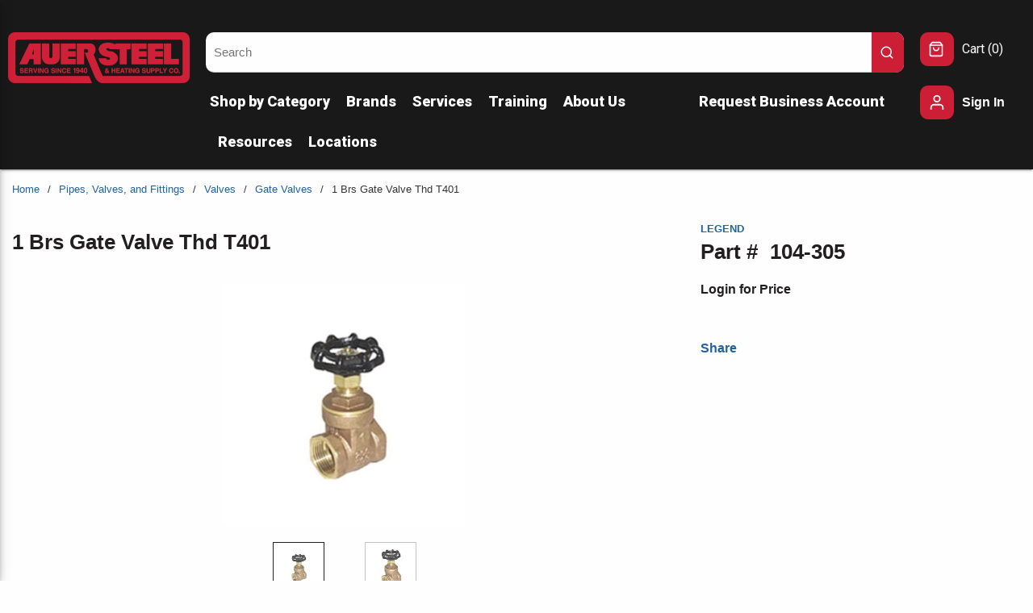

--- FILE ---
content_type: text/html; charset=utf-8
request_url: https://www.auersteel.com/Product/104-305
body_size: 64868
content:
<!DOCTYPE html><html lang="en-us"><head><link rel="preconnect" href="https://www.googletagmanager.com"/><script id="headTrackingScript">
            dataLayer = [{
                'Authentication State': 'Not Logged In',
                'User ID': ''
            }];
                (function(w,d,s,l,i){w[l]=w[l]||[];w[l].push({'gtm.start':
                new Date().getTime(),event:'gtm.js'});var f=d.getElementsByTagName(s)[0],
                j=d.createElement(s),dl=l!='dataLayer'?'&l='+l:'';j.async=true;j.src=
                '//www.googletagmanager.com/gtm.js?id='+i+dl;f.parentNode.insertBefore(j,f);
            })(window, document, 'script', 'dataLayer', 'GTM-TR9G7X4');
            </script><meta charSet="utf-8"/><meta name="viewport" content="width=device-width, initial-scale=1, shrink-to-fit=no"/><title>Auer Steel | 1 Brs Gate Valve Thd T401</title><link rel="icon" href="https://d7t67r0g1h1o5.cloudfront.net/userfiles/images/auer_a_favicon.png" type="image/x-icon"/><link rel="apple-touch-icon image_src" href="https://d7t67r0g1h1o5.cloudfront.net/userfiles/images/auer_a_favicon.png"/><meta property="og:type" content="website"/><meta id="ogTitle" property="og:title" content="Auer Steel | 1 Brs Gate Valve Thd T401"/><meta id="ogImage" property="og:image" content="https://assets-f02205d260.cdn.insitecloud.net/fa57a3ba64966f5_sm.jpg"/><meta id="ogUrl" property="og:url" content="https://www.auersteel.com/Product/104-305"/><meta name="keywords" content="104-305 T-401 Non Rising Stem Gate Valve; 1 in Nominal; FNPT End Style; Cast Brass Body; Handwheel Actuator; Import; Legend; LEGEND; 104305; 662545001654; Gate Valves"/><meta name="description" content="1 Brs Gate Valve Thd T401"/><link rel="canonical" href="https://www.auersteel.com/Product/104-305"/><base href="/"/><link href="/.spire/fonts/getFont?path=aHR0cHM6Ly9mb250cy5nb29nbGVhcGlzLmNvbS9jc3MyP2ZhbWlseT1Sb2JvdG86aXRhbCx3Z2h0QDAsMTAwOzAsMzAwOzAsNDAwOzAsNTAwOzAsNzAwOzAsOTAwOzEsMTAwOzEsMzAwOzEsNDAwOzEsNTAwOzEsNzAwOzEsOTAwJmRpc3BsYXk9c3dhcA==" rel="preload" as="style" type="text/css"/><link href="/.spire/fonts/getFont?path=aHR0cHM6Ly9mb250cy5nb29nbGVhcGlzLmNvbS9jc3MyP2ZhbWlseT1Sb2JvdG86aXRhbCx3Z2h0QDAsMTAwOzAsMzAwOzAsNDAwOzAsNTAwOzAsNzAwOzAsOTAwOzEsMTAwOzEsMzAwOzEsNDAwOzEsNTAwOzEsNzAwOzEsOTAwJmRpc3BsYXk9c3dhcA==" rel="stylesheet" type="text/css"/><style data-styled="" data-styled-version="5.3.5">.hntJW{display:-webkit-box;display:-webkit-flex;display:-ms-flexbox;display:flex;opacity:1;-webkit-align-items:center;-webkit-box-align:center;-ms-flex-align:center;align-items:center;}/*!sc*/
.dqTynQ{max-width:none;width:100%;display:-webkit-box;display:-webkit-flex;display:-ms-flexbox;display:flex;margin:auto;}/*!sc*/
.hqluB{display:-webkit-box;display:-webkit-flex;display:-ms-flexbox;display:flex;-webkit-flex:0 0 100%;-ms-flex:0 0 100%;flex:0 0 100%;-webkit-box-pack:center;-webkit-justify-content:center;-ms-flex-pack:center;justify-content:center;}/*!sc*/
.gFcawC{display:-webkit-box;display:-webkit-flex;display:-ms-flexbox;display:flex;-webkit-box-pack:start;-webkit-justify-content:flex-start;-ms-flex-pack:start;justify-content:flex-start;max-width:1700px;padding:40px 10px 0 10px;margin:0 auto;}/*!sc*/
.gLqDBp{display:-webkit-box;display:-webkit-flex;display:-ms-flexbox;display:flex;-webkit-flex:0 0 18%;-ms-flex:0 0 18%;flex:0 0 18%;text-align:left;padding:0 20px 0 0;}/*!sc*/
@media (max-width:949px){.gLqDBp{-webkit-box-flex:1;-webkit-flex-grow:1;-ms-flex-positive:1;flex-grow:1;}}/*!sc*/
@media (max-width:949px){.gLqDBp img{height:42px;width:auto;margin:0;}}/*!sc*/
.dsaObN{min-height:75px;min-width:225px;}/*!sc*/
.gGYVHy{display:-webkit-box;display:-webkit-flex;display:-ms-flexbox;display:flex;-webkit-flex:0 4 74%;-ms-flex:0 4 74%;flex:0 4 74%;-webkit-box-pack:start;-webkit-justify-content:flex-start;-ms-flex-pack:start;justify-content:flex-start;}/*!sc*/
.iOziPX{margin:0 auto;display:-webkit-box;display:-webkit-flex;display:-ms-flexbox;display:flex;-webkit-flex-direction:row;-ms-flex-direction:row;flex-direction:row;-webkit-flex-wrap:nowrap;-ms-flex-wrap:nowrap;flex-wrap:nowrap;-webkit-box-pack:start;-webkit-justify-content:flex-start;-ms-flex-pack:start;justify-content:flex-start;-webkit-align-items:stretch;-webkit-box-align:stretch;-ms-flex-align:stretch;align-items:stretch;-webkit-align-content:normal;-ms-flex-line-pack:normal;align-content:normal;}/*!sc*/
@media (max-width:575px){.iOziPX{max-width:540px;}}/*!sc*/
@media (min-width:576px)and (max-width:767px){.iOziPX{max-width:540px;}}/*!sc*/
@media (min-width:768px)and (max-width:949px){.iOziPX{max-width:768px;}}/*!sc*/
@media (min-width:950px)and (max-width:1440px){.iOziPX{max-width:1300px;}}/*!sc*/
@media (min-width:1441px){.iOziPX{max-width:1700px;}}/*!sc*/
.FUGeU{min-width:0;-webkit-flex-basis:70%;-ms-flex-preferred-size:70%;flex-basis:70%;-webkit-box-flex:1;-webkit-flex-grow:1;-ms-flex-positive:1;flex-grow:1;-webkit-flex-shrink:1;-ms-flex-negative:1;flex-shrink:1;}/*!sc*/
.kAQnib{display:-webkit-box;display:-webkit-flex;display:-ms-flexbox;display:flex;-webkit-box-pack:justify;-webkit-justify-content:space-between;-ms-flex-pack:justify;justify-content:space-between;}/*!sc*/
.bpNaTh{color:#FEFEFE;padding:10px 0 10px 5px;display:-webkit-box;display:-webkit-flex;display:-ms-flexbox;display:flex;-webkit-box-pack:left;-webkit-justify-content:left;-ms-flex-pack:left;justify-content:left;-webkit-flex-wrap:wrap;-ms-flex-wrap:wrap;flex-wrap:wrap;}/*!sc*/
.bpNaTh .main-nav-item:first-child nav > a{margin-left:-10px;}/*!sc*/
.bpNaTh .main-nav-item:first-child nav > ul{margin-left:-10px;}/*!sc*/
.zNQrQ{position:relative;overflow:visible;display:-webkit-box;display:-webkit-flex;display:-ms-flexbox;display:flex;}/*!sc*/
.zNQrQ:hover span + div{display:block;}/*!sc*/
.zNQrQ:first-child{margin-left:-10px;}/*!sc*/
.hwZzTg{min-width:0;-webkit-flex-basis:30%;-ms-flex-preferred-size:30%;flex-basis:30%;-webkit-box-flex:1;-webkit-flex-grow:1;-ms-flex-positive:1;flex-grow:1;-webkit-flex-shrink:1;-ms-flex-negative:1;flex-shrink:1;}/*!sc*/
.lgwttZ{min-width:150px;-webkit-flex:0 0 8%;-ms-flex:0 0 8%;flex:0 0 8%;padding:0 0 0 20px;}/*!sc*/
@media (max-width:767px){.lgwttZ{display:none;}}/*!sc*/
@media (max-width:949px){.lgwttZ{-webkit-box-flex:8;-webkit-flex-grow:8;-ms-flex-positive:8;flex-grow:8;}}/*!sc*/
.fvKLXz{display:-webkit-inline-box;display:-webkit-inline-flex;display:-ms-inline-flexbox;display:inline-flex;}/*!sc*/
.fjyGqu{text-align:center;margin-bottom:20px;margin-top:20px;}/*!sc*/
.fjyGqu img{width:85%;max-width:410px;max-height:105px;}/*!sc*/
.anegN{display:-webkit-box;display:-webkit-flex;display:-ms-flexbox;display:flex;-webkit-box-pack:justify;-webkit-justify-content:space-between;-ms-flex-pack:justify;justify-content:space-between;background-color:#CC1F36;}/*!sc*/
.hmCOkx{padding-top:210px;width:100%;}/*!sc*/
@media print{.hmCOkx{display:none;}}/*!sc*/
@media (max-width:575px){.hmCOkx{padding-top:195px !important;}}/*!sc*/
@media (max-width:767px){.hmCOkx{padding-top:195px !important;}}/*!sc*/
@media (max-width:949px){.hmCOkx{padding-top:210px;}}/*!sc*/
.cowONy{margin-bottom:15px;}/*!sc*/
.gqqsA{display:-webkit-box;display:-webkit-flex;display:-ms-flexbox;display:flex;-webkit-flex-direction:column;-ms-flex-direction:column;flex-direction:column;width:100%;}/*!sc*/
.itsIkI{margin-top:30px;text-align:start;padding-right:15px;}/*!sc*/
.iNuFMN{min-height:300px;margin:10px 0;display:-webkit-box;display:-webkit-flex;display:-ms-flexbox;display:flex;-webkit-align-items:center;-webkit-box-align:center;-ms-flex-align:center;align-items:center;-webkit-box-pack:center;-webkit-justify-content:center;-ms-flex-pack:center;justify-content:center;}/*!sc*/
.iNuFMN img{height:auto;max-width:100%;}/*!sc*/
.gtDBrI{width:100%;}/*!sc*/
.eaNzsQ{overflow:hidden;}/*!sc*/
.kPMqVx{width:100%;text-align:center;position:relative;padding:10px 3px 0;display:-webkit-box;display:-webkit-flex;display:-ms-flexbox;display:flex;-webkit-box-pack:center;-webkit-justify-content:center;-ms-flex-pack:center;justify-content:center;}/*!sc*/
.hbsxel{padding:10px 15px 30px;}/*!sc*/
.hAZdFb{background-color:#231F20;}/*!sc*/
.jcgWmE{width:100%;background-color:#191919;height:35px;display:-webkit-box;display:-webkit-flex;display:-ms-flexbox;display:flex;}/*!sc*/
.koLhLV{background-color:#CD2037;display:-webkit-box;display:-webkit-flex;display:-ms-flexbox;display:flex;width:7%;height:100%;-webkit-transform:skewX(50deg);-ms-transform:skewX(50deg);transform:skewX(50deg);-ms-transform:skewX(50deg);-webkit-transform:skewX(50deg);}/*!sc*/
@media (max-width:575px){.koLhLV{width:15%;}}/*!sc*/
@media (max-width:767px){.koLhLV{width:15%;}}/*!sc*/
@media (max-width:949px){.koLhLV{width:15%;}}/*!sc*/
.GskLI{background-color:#676b6e;display:-webkit-box;display:-webkit-flex;display:-ms-flexbox;display:flex;width:7%;height:100%;-webkit-transform:skewX(50deg);-ms-transform:skewX(50deg);transform:skewX(50deg);-ms-transform:skewX(50deg);-webkit-transform:skewX(50deg);position:relative;left:-1px;}/*!sc*/
@media (max-width:575px){.GskLI{width:15%;}}/*!sc*/
@media (max-width:767px){.GskLI{width:15%;}}/*!sc*/
@media (max-width:949px){.GskLI{width:15%;}}/*!sc*/
.ezYjhs{max-width:1700px;margin:auto;color:white;}/*!sc*/
.fazOHh{text-align:left;padding:10px 0;}/*!sc*/
.jshxkx{font-weight:bold;}/*!sc*/
.eDusoZ{padding:1px 0 0 0;padding:1px 18px 0 0;margin-bottom:10px;}/*!sc*/
.TNmey{-webkit-flex-direction:row;-ms-flex-direction:row;flex-direction:row;width:100%;padding:10px 0;-webkit-align-items:center;-webkit-box-align:center;-ms-flex-align:center;align-items:center;display:-webkit-box;display:-webkit-flex;display:-ms-flexbox;display:flex;-webkit-flex-wrap:wrap;-ms-flex-wrap:wrap;flex-wrap:wrap;-webkit-flex-direction:column;-ms-flex-direction:column;flex-direction:column;}/*!sc*/
.itIvcH{-webkit-flex-basis:calc(12.5% - 20px);-ms-flex-preferred-size:calc(12.5% - 20px);flex-basis:calc(12.5% - 20px);-webkit-box-flex:1;-webkit-flex-grow:1;-ms-flex-positive:1;flex-grow:1;padding:0;margin-right:0;-webkit-flex-shrink:0;-ms-flex-negative:0;flex-shrink:0;}/*!sc*/
data-styled.g1[id="sc-bczRLJ"]{content:"hntJW,dqTynQ,hqluB,gFcawC,gLqDBp,iYvjLD,dsaObN,gGYVHy,gSRZxY,iOziPX,FUGeU,eckufv,kAQnib,bpNaTh,zNQrQ,hwZzTg,lgwttZ,mBxHa,fvKLXz,fjyGqu,anegN,hmCOkx,cowONy,gqqsA,itsIkI,kEeNDb,iNuFMN,gtDBrI,eaNzsQ,kPMqVx,hbsxel,hAZdFb,jcgWmE,koLhLV,GskLI,ezYjhs,fazOHh,jshxkx,eDusoZ,gFUCSk,TNmey,itIvcH,bHmEyT,"}/*!sc*/
.kRbtus{color:white;display:-webkit-inline-box;display:-webkit-inline-flex;display:-ms-inline-flexbox;display:inline-flex;-webkit-align-items:center;-webkit-box-align:center;-ms-flex-align:center;align-items:center;height:18px;width:18px;background-color:#CC1F36;border-radius:0 10px 10px 0 !important;top:0 !important;right:0 !important;width:40px !important;height:50px !important;padding:10px !important;}/*!sc*/
.kRbtus svg{height:18px;width:18px;}/*!sc*/
.jSvKbk{color:#231F20;display:-webkit-inline-box;display:-webkit-inline-flex;display:-ms-inline-flexbox;display:inline-flex;-webkit-align-items:center;-webkit-box-align:center;-ms-flex-align:center;align-items:center;height:24px;width:24px;}/*!sc*/
.jSvKbk svg{height:24px;width:24px;}/*!sc*/
.cEUZWz{color:#FEFEFE;display:-webkit-inline-box;display:-webkit-inline-flex;display:-ms-inline-flexbox;display:inline-flex;-webkit-align-items:center;-webkit-box-align:center;-ms-flex-align:center;align-items:center;height:18px;width:18px;margin:0 0 0 6px;display:none;}/*!sc*/
.cEUZWz svg{height:18px;width:18px;}/*!sc*/
.dsqXqG{color:#231F20;display:-webkit-inline-box;display:-webkit-inline-flex;display:-ms-inline-flexbox;display:inline-flex;-webkit-align-items:center;-webkit-box-align:center;-ms-flex-align:center;align-items:center;height:20px;width:20px;background-color:#CC1F36;height:auto;width:auto;padding:11px;border-radius:10px;}/*!sc*/
.dsqXqG svg{height:20px;width:20px;}/*!sc*/
.dsqXqG svg{position:relative;right:1px;}/*!sc*/
.kQDMpL{color:white;display:-webkit-inline-box;display:-webkit-inline-flex;display:-ms-inline-flexbox;display:inline-flex;-webkit-align-items:center;-webkit-box-align:center;-ms-flex-align:center;align-items:center;height:22px;width:22px;background-color:#CC1F36;height:auto;width:auto;padding:10px;border-radius:10px;}/*!sc*/
.kQDMpL svg{height:22px;width:22px;}/*!sc*/
.jZfmSh{color:rgba(0,0,0,0.38);display:-webkit-inline-box;display:-webkit-inline-flex;display:-ms-inline-flexbox;display:inline-flex;-webkit-align-items:center;-webkit-box-align:center;-ms-flex-align:center;align-items:center;height:24px;width:24px;}/*!sc*/
.jZfmSh svg{height:24px;width:24px;}/*!sc*/
.gzREIM{color:#1976D2;display:-webkit-inline-box;display:-webkit-inline-flex;display:-ms-inline-flexbox;display:inline-flex;-webkit-align-items:center;-webkit-box-align:center;-ms-flex-align:center;align-items:center;height:24px;width:24px;margin-right:10px;}/*!sc*/
.gzREIM svg{height:24px;width:24px;}/*!sc*/
.kGMUnK{color:#FFFFFF;display:-webkit-inline-box;display:-webkit-inline-flex;display:-ms-inline-flexbox;display:inline-flex;-webkit-align-items:center;-webkit-box-align:center;-ms-flex-align:center;align-items:center;height:30px;width:30px;margin:5px;}/*!sc*/
.kGMUnK svg{height:30px;width:30px;}/*!sc*/
data-styled.g4[id="IconWrapper--1y9kqb7"]{content:"kRbtus,jSvKbk,cEUZWz,dsqXqG,kQDMpL,jZfmSh,gzREIM,kGMUnK,"}/*!sc*/
.iZZIWI{font-size:12px;padding-left:15px;display:none;}/*!sc*/
@media print{.iZZIWI{display:block;}}/*!sc*/
.jGBhBE{color:#FEFEFE;font-size:15px;font-weight:600;}/*!sc*/
.kqGMvK{color:#FEFEFE;font-size:18px;text-transform:none;font-weight:400;font-family:'Open Sans SemiBold','Roboto','Lato',sans-serif;font-weight:800;}/*!sc*/
.hgeVwx{font-size:15px;}/*!sc*/
.cpvsUp{font-size:16px;text-transform:none;font-weight:400;font-family:'Open Sans SemiBold','Roboto','Lato',sans-serif;white-space:nowrap;}/*!sc*/
.iBsRCs{color:#231F20;font-size:16px;font-weight:light;margin-bottom:1rem;display:block;}/*!sc*/
.lduMHO{color:white;text-transform:none;font-weight:800;margin-left:10px;max-width:80px;}/*!sc*/
.cyULLp{color:#363636;font-size:13px;}/*!sc*/
.cPgOLk{font-size:13px;font-weight:600;width:100%;overflow-wrap:break-word;word-wrap:break-word;-ms-word-break:break-all;word-break:break-all;word-break:break-word;}/*!sc*/
.eVgbED{font-size:26px;font-weight:bold;margin-bottom:5px;}/*!sc*/
.mSLOl{font-size:26px;font-weight:bold;margin-right:15px;}/*!sc*/
.inICSd{font-weight:bold;}/*!sc*/
.dbBNsf{line-height:2;font-size:26px;font-weight:600;margin-bottom:1rem;display:block;}/*!sc*/
.botCnY{color:#231F20;font-size:16px;font-weight:400;font-family:'Open Sans',sans-serif,'Roboto','Lato';}/*!sc*/
.hBxweR{vertical-align:super;}/*!sc*/
.ijSKKW{line-height:1;font-size:22px;margin-bottom:20px;}/*!sc*/
.mQvuC{color:#FEFEFE;line-height:1;font-size:22px;margin-bottom:20px;}/*!sc*/
.cVlRsk{color:#231F20;}/*!sc*/
data-styled.g5[id="TypographyStyle--11lquxl"]{content:"iZZIWI,jGBhBE,gtqutn,kqGMvK,hgeVwx,cpvsUp,iBsRCs,lduMHO,cyULLp,cPgOLk,eVgbED,mSLOl,inICSd,dbBNsf,botCnY,hBxweR,ijSKKW,mQvuC,cVlRsk,"}/*!sc*/
.jaJcXF{overflow:hidden;text-overflow:ellipsis;white-space:nowrap;margin-left:10px;max-width:80px;}/*!sc*/
data-styled.g6[id="TypographyEllipsisStyle--rordr6"]{content:"jaJcXF,"}/*!sc*/
.hLimgq{position:relative;display:-webkit-inline-box;display:-webkit-inline-flex;display:-ms-inline-flexbox;display:inline-flex;-webkit-flex-direction:column;-ms-flex-direction:column;flex-direction:column;-webkit-align-items:center;-webkit-box-align:center;-ms-flex-align:center;align-items:center;-webkit-box-pack:center;-webkit-justify-content:center;-ms-flex-pack:center;justify-content:center;width:auto;height:100%;overflow:hidden;width:100%;height:100%;max-width:64px;max-height:64px;border:1px solid #231F20;cursor:pointer;-webkit-box-pack:center;-webkit-justify-content:center;-ms-flex-pack:center;justify-content:center;text-align:center;}/*!sc*/
.hLimgq img{width:100%;height:auto;will-change:opacity;-webkit-transition:opacity 0s;transition:opacity 0s;opacity:0;}/*!sc*/
.hLimgq .LazyImage-Placeholder{width:100%;height:100%;position:absolute;will-change:opacity;-webkit-transition:opacity 0s;transition:opacity 0s;opacity:1;}/*!sc*/
.hLimgq p{text-align:center;display:inline-block;padding:3px;width:100%;overflow-wrap:break-word;word-wrap:break-word;}/*!sc*/
.hLimgq img{max-width:64px;max-height:64px;padding:3px;width:auto;}/*!sc*/
.kjPKOR{position:relative;display:-webkit-inline-box;display:-webkit-inline-flex;display:-ms-inline-flexbox;display:inline-flex;-webkit-flex-direction:column;-ms-flex-direction:column;flex-direction:column;-webkit-align-items:center;-webkit-box-align:center;-ms-flex-align:center;align-items:center;-webkit-box-pack:center;-webkit-justify-content:center;-ms-flex-pack:center;justify-content:center;width:auto;height:100%;overflow:hidden;width:100%;height:100%;max-width:64px;max-height:64px;border:1px solid rgba(0,0,0,0.23);cursor:pointer;-webkit-box-pack:center;-webkit-justify-content:center;-ms-flex-pack:center;justify-content:center;text-align:center;}/*!sc*/
.kjPKOR img{width:100%;height:auto;will-change:opacity;-webkit-transition:opacity 0s;transition:opacity 0s;opacity:0;}/*!sc*/
.kjPKOR .LazyImage-Placeholder{width:100%;height:100%;position:absolute;will-change:opacity;-webkit-transition:opacity 0s;transition:opacity 0s;opacity:1;}/*!sc*/
.kjPKOR p{text-align:center;display:inline-block;padding:3px;width:100%;overflow-wrap:break-word;word-wrap:break-word;}/*!sc*/
.kjPKOR img{max-width:64px;max-height:64px;padding:3px;width:auto;}/*!sc*/
data-styled.g7[id="LazyImageStyle--15g8d3a"]{content:"hLimgq,kjPKOR,"}/*!sc*/
.hXqvKw{background:transparent;border:none;cursor:pointer;display:-webkit-box;display:-webkit-flex;display:-ms-flexbox;display:flex;-webkit-align-items:center;-webkit-box-align:center;-ms-flex-align:center;align-items:center;font:inherit;color:inherit;padding:0;text-align:unset;-webkit-text-decoration:none;text-decoration:none;}/*!sc*/
.hXqvKw:disabled{cursor:not-allowed;}/*!sc*/
.hXqvKw:focus{outline-color:#09f;outline-style:solid;outline-width:2px;}/*!sc*/
.gWeODX{background:transparent;border:none;cursor:pointer;display:-webkit-box;display:-webkit-flex;display:-ms-flexbox;display:flex;-webkit-align-items:center;-webkit-box-align:center;-ms-flex-align:center;align-items:center;font:inherit;color:inherit;padding:0;text-align:unset;-webkit-text-decoration:none;text-decoration:none;display:-webkit-box;display:-webkit-flex;display:-ms-flexbox;display:flex;-webkit-align-items:center;-webkit-box-align:center;-ms-flex-align:center;align-items:center;height:50px;padding:0 10px 0 10px;}/*!sc*/
.gWeODX:disabled{cursor:not-allowed;}/*!sc*/
.gWeODX:focus{outline-color:#09f;outline-style:solid;outline-width:2px;}/*!sc*/
.caWIjA{background:transparent;border:none;cursor:pointer;display:-webkit-box;display:-webkit-flex;display:-ms-flexbox;display:flex;-webkit-align-items:center;-webkit-box-align:center;-ms-flex-align:center;align-items:center;font:inherit;color:inherit;padding:0;text-align:unset;-webkit-text-decoration:none;text-decoration:none;word-wrap:break-word;display:block;}/*!sc*/
.caWIjA:disabled{cursor:not-allowed;}/*!sc*/
.caWIjA:focus{outline-color:#09f;outline-style:solid;outline-width:2px;}/*!sc*/
.kPMghV{background:transparent;border:none;cursor:pointer;display:-webkit-box;display:-webkit-flex;display:-ms-flexbox;display:flex;-webkit-align-items:center;-webkit-box-align:center;-ms-flex-align:center;align-items:center;font:inherit;color:inherit;padding:0;text-align:unset;-webkit-text-decoration:none;text-decoration:none;height:auto;padding:0 4px 0 0;}/*!sc*/
.kPMghV:disabled{cursor:not-allowed;}/*!sc*/
.kPMghV:focus{outline-color:#09f;outline-style:solid;outline-width:2px;}/*!sc*/
.lmXewJ{background:transparent;border:none;cursor:pointer;display:-webkit-box;display:-webkit-flex;display:-ms-flexbox;display:flex;-webkit-align-items:center;-webkit-box-align:center;-ms-flex-align:center;align-items:center;font:inherit;color:inherit;padding:0;text-align:unset;-webkit-text-decoration:none;text-decoration:none;margin-left:0;padding-right:10px;}/*!sc*/
.lmXewJ:disabled{cursor:not-allowed;}/*!sc*/
.lmXewJ:focus{outline-color:#09f;outline-style:solid;outline-width:2px;}/*!sc*/
.fQrqAI{background:transparent;border:none;cursor:pointer;display:-webkit-box;display:-webkit-flex;display:-ms-flexbox;display:flex;-webkit-align-items:center;-webkit-box-align:center;-ms-flex-align:center;align-items:center;font:inherit;color:inherit;padding:0;text-align:unset;-webkit-text-decoration:none;text-decoration:none;width:auto;padding-right:10px;}/*!sc*/
.fQrqAI:disabled{cursor:not-allowed;}/*!sc*/
.fQrqAI:focus{outline-color:#09f;outline-style:solid;outline-width:2px;}/*!sc*/
data-styled.g8[id="StyledButton--1y32st"]{content:"hXqvKw,gWeODX,caWIjA,kPMghV,lmXewJ,fQrqAI,"}/*!sc*/
.zNkyE{vertical-align:middle;margin-right:9px;margin:0 0 0 6px;display:none;}/*!sc*/
.kYgDlC{vertical-align:middle;margin-right:10px;background-color:#CC1F36;height:auto;width:auto;padding:11px;border-radius:10px;}/*!sc*/
.kYgDlC svg{position:relative;right:1px;}/*!sc*/
.jbZiXn{vertical-align:middle;margin-right:15px;margin:5px;}/*!sc*/
data-styled.g9[id="StyledIcon--1ysp138"]{content:"zNkyE,kYgDlC,jbZiXn,"}/*!sc*/
.hYljtO{vertical-align:middle;}/*!sc*/
@media print{.hYljtO{color:#231F20 !important;}}/*!sc*/
.cBvmRx{vertical-align:middle;font-weight:800;}/*!sc*/
@media print{.cBvmRx{color:#231F20 !important;}}/*!sc*/
.bOqRtc{vertical-align:middle;white-space:nowrap;}/*!sc*/
@media print{.bOqRtc{color:#231F20 !important;}}/*!sc*/
.xuZHg{vertical-align:middle;width:100%;overflow-wrap:break-word;word-wrap:break-word;-ms-word-break:break-all;word-break:break-all;word-break:break-word;}/*!sc*/
@media print{.xuZHg{color:#231F20 !important;}}/*!sc*/
.fHqqwl{vertical-align:middle;margin-bottom:20px;}/*!sc*/
@media print{.fHqqwl{color:#231F20 !important;}}/*!sc*/
data-styled.g10[id="StyledTypography--14dgqsg"]{content:"hYljtO,cBvmRx,bOqRtc,xuZHg,fHqqwl,"}/*!sc*/
.frBoZk{display:-webkit-inline-box;display:-webkit-inline-flex;display:-ms-inline-flexbox;display:inline-flex;}/*!sc*/
.frBoZk .StyledIcon--1ysp138{-webkit-transition:all 200ms ease-in-out;transition:all 200ms ease-in-out;color:#2162A1;}/*!sc*/
.frBoZk .StyledTypography--14dgqsg{color:#2162A1;}/*!sc*/
.frBoZk:hover .StyledIcon--1ysp138,.frBoZk:hover .StyledTypography--14dgqsg{color:hsl(209.5,66%,26.6%);}/*!sc*/
.fMWfdd{display:-webkit-inline-box;display:-webkit-inline-flex;display:-ms-inline-flexbox;display:inline-flex;display:-webkit-box;display:-webkit-flex;display:-ms-flexbox;display:flex;-webkit-align-items:center;-webkit-box-align:center;-ms-flex-align:center;align-items:center;height:50px;padding:0 10px 0 10px;}/*!sc*/
.fMWfdd .StyledIcon--1ysp138{-webkit-transition:all 200ms ease-in-out;transition:all 200ms ease-in-out;color:#FEFEFE;}/*!sc*/
.fMWfdd .StyledTypography--14dgqsg{color:#FEFEFE;}/*!sc*/
.fMWfdd:hover .StyledIcon--1ysp138,.fMWfdd:hover .StyledTypography--14dgqsg{color:hsl(0,0%,69.7%);}/*!sc*/
.UnVrD{display:-webkit-inline-box;display:-webkit-inline-flex;display:-ms-inline-flexbox;display:inline-flex;height:auto;padding:0 4px 0 0;}/*!sc*/
.UnVrD .StyledIcon--1ysp138{-webkit-transition:all 200ms ease-in-out;transition:all 200ms ease-in-out;color:#FEFEFE;}/*!sc*/
.UnVrD .StyledTypography--14dgqsg{color:#FEFEFE;}/*!sc*/
.UnVrD:hover .StyledIcon--1ysp138,.UnVrD:hover .StyledTypography--14dgqsg{color:hsl(0,0%,69.7%);}/*!sc*/
.rLsbg{display:-webkit-inline-box;display:-webkit-inline-flex;display:-ms-inline-flexbox;display:inline-flex;width:auto;padding-right:10px;}/*!sc*/
.rLsbg .StyledIcon--1ysp138{-webkit-transition:all 200ms ease-in-out;transition:all 200ms ease-in-out;color:#2162A1;}/*!sc*/
.rLsbg .StyledTypography--14dgqsg{color:#2162A1;}/*!sc*/
.rLsbg:hover .StyledIcon--1ysp138,.rLsbg:hover .StyledTypography--14dgqsg{color:hsl(209.5,66%,26.6%);}/*!sc*/
.ZvA-dq{display:-webkit-inline-box;display:-webkit-inline-flex;display:-ms-inline-flexbox;display:inline-flex;}/*!sc*/
.ZvA-dq .StyledIcon--1ysp138{-webkit-transition:all 200ms ease-in-out;transition:all 200ms ease-in-out;color:#FEFEFE;}/*!sc*/
.ZvA-dq .StyledTypography--14dgqsg{color:#FEFEFE;}/*!sc*/
.ZvA-dq:hover .StyledIcon--1ysp138,.ZvA-dq:hover .StyledTypography--14dgqsg{color:hsl(0,0%,69.7%);}/*!sc*/
.lhQLjn{display:-webkit-inline-box;display:-webkit-inline-flex;display:-ms-inline-flexbox;display:inline-flex;}/*!sc*/
.lhQLjn .StyledIcon--1ysp138{-webkit-transition:all 200ms ease-in-out;transition:all 200ms ease-in-out;color:#FFFFFF;}/*!sc*/
.lhQLjn .StyledTypography--14dgqsg{color:#2162A1;}/*!sc*/
.lhQLjn:hover .StyledIcon--1ysp138,.lhQLjn:hover .StyledTypography--14dgqsg{color:hsl(209.5,66%,26.6%);}/*!sc*/
data-styled.g11[id="StyledClickable--49spz0"]{content:"frBoZk,fMWfdd,UnVrD,rLsbg,ZvA-dq,lhQLjn,"}/*!sc*/
.lhnpZn{cursor:pointer;font-family:inherit;min-height:40px;line-height:1;-webkit-backface-visibility:hidden;backface-visibility:hidden;-webkit-transition:all 200ms ease-in-out;transition:all 200ms ease-in-out;word-break:keep-all;padding:0 21px;border-radius:.5em;background:#CC1F36;border:2px solid #CC1F36;color:#FEFEFE;-webkit-transform:perspective(1px);-ms-transform:perspective(1px);transform:perspective(1px);margin:7px;position:absolute;-webkit-clip:rect(0,0,0,0);clip:rect(0,0,0,0);}/*!sc*/
.lhnpZn .ButtonIcon--135a2j{color:#FEFEFE;}/*!sc*/
.lhnpZn:hover{background:hsl(352,73.6%,32.3%);border-color:hsl(352,73.6%,32.3%);}/*!sc*/
.lhnpZn:active{background:secondary.main;border-color:secondary.main;}/*!sc*/
.lhnpZn:disabled{background:rgba(0,0,0,0.12);border-color:rgba(0,0,0,0.12);color:#FEFEFE;}/*!sc*/
.lhnpZn:disabled{cursor:not-allowed;}/*!sc*/
.lhnpZn .ButtonIcon--135a2j{position:relative;top:0.125em;}/*!sc*/
.lhnpZn:focus{outline-offset:1px;outline-color:#09f;outline-style:solid;outline-width:2px;}/*!sc*/
.lhnpZn::-moz-focus-inner{border:none;}/*!sc*/
.lhnpZn:focus{-webkit-clip:unset;clip:unset;z-index:1;}/*!sc*/
.ckeQAL{cursor:pointer;font-family:inherit;min-height:50px;line-height:1;-webkit-backface-visibility:hidden;backface-visibility:hidden;-webkit-transition:all 200ms ease-in-out;transition:all 200ms ease-in-out;word-break:keep-all;padding:0 21px;border-radius:25px;background:#CC1F36;border:2px solid #CC1F36;color:#FEFEFE;-webkit-transform:perspective(1px);-ms-transform:perspective(1px);transform:perspective(1px);}/*!sc*/
.ckeQAL .ButtonIcon--135a2j{color:#FEFEFE;}/*!sc*/
.ckeQAL:hover{background:hsl(352,73.6%,32.3%);border-color:hsl(352,73.6%,32.3%);}/*!sc*/
.ckeQAL:active{background:secondary;border-color:secondary;}/*!sc*/
.ckeQAL:disabled{background:rgba(0,0,0,0.12);border-color:rgba(0,0,0,0.12);color:#FEFEFE;}/*!sc*/
.ckeQAL:disabled{cursor:not-allowed;}/*!sc*/
.ckeQAL .ButtonIcon--135a2j{position:relative;top:0.125em;}/*!sc*/
.ckeQAL:focus{outline-offset:1px;outline-color:#09f;outline-style:solid;outline-width:2px;}/*!sc*/
.ckeQAL::-moz-focus-inner{border:none;}/*!sc*/
.ckeQAL:focus{outline:none;}/*!sc*/
.deasZW{cursor:pointer;font-family:inherit;min-height:48px;line-height:1;-webkit-backface-visibility:hidden;backface-visibility:hidden;-webkit-transition:all 200ms ease-in-out;transition:all 200ms ease-in-out;word-break:keep-all;padding:0 21px;border-radius:.5em;background:#CC1F36;border:2px solid #CC1F36;color:#FEFEFE;-webkit-transform:perspective(1px);-ms-transform:perspective(1px);transform:perspective(1px);padding:0 10px;}/*!sc*/
.deasZW .ButtonIcon--135a2j{color:#FEFEFE;}/*!sc*/
.deasZW:hover{background:hsl(352,73.6%,32.3%);border-color:hsl(352,73.6%,32.3%);}/*!sc*/
.deasZW:active{background:secondary;border-color:secondary;}/*!sc*/
.deasZW:disabled{background:rgba(0,0,0,0.12);border-color:rgba(0,0,0,0.12);color:#FEFEFE;}/*!sc*/
.deasZW:disabled{cursor:not-allowed;}/*!sc*/
.deasZW .ButtonIcon--135a2j{position:relative;top:0.125em;}/*!sc*/
.deasZW:focus{outline-offset:1px;outline-color:#09f;outline-style:solid;outline-width:2px;}/*!sc*/
.deasZW::-moz-focus-inner{border:none;}/*!sc*/
data-styled.g16[id="ButtonWrapper--1xzf1o0"]{content:"lhnpZn,ckeQAL,deasZW,"}/*!sc*/
.iUanvX{margin:0 10px;display:block;}/*!sc*/
data-styled.g17[id="Slash--12twsd5"]{content:"iUanvX,"}/*!sc*/
.kNptvu{display:-webkit-box;display:-webkit-flex;display:-ms-flexbox;display:flex;-webkit-flex-direction:row;-ms-flex-direction:row;flex-direction:row;-webkit-align-items:center;-webkit-box-align:center;-ms-flex-align:center;align-items:center;}/*!sc*/
@media print{.kNptvu{display:none;}}/*!sc*/
data-styled.g18[id="StyledNav--46vo5i"]{content:"kNptvu,"}/*!sc*/
.lmSHTZ{width:100%;}/*!sc*/
.ldNsem{width:auto;}/*!sc*/
data-styled.g29[id="Wrapper--gehxp6"]{content:"lmSHTZ,ldNsem,"}/*!sc*/
.cAFhPW{overflow:visible;display:-webkit-box;display:-webkit-flex;display:-ms-flexbox;display:flex;-webkit-flex-direction:row;-ms-flex-direction:row;flex-direction:row;padding:0px;-webkit-align-items:flex-start;-webkit-box-align:flex-start;-ms-flex-align:flex-start;align-items:flex-start;overflow-wrap:break-word;word-wrap:break-word;-ms-word-break:break-all;word-break:break-all;word-break:break-word;-webkit-flex-basis:100%;-ms-flex-preferred-size:100%;flex-basis:100%;max-width:100%;}/*!sc*/
@media print{.cAFhPW{width:100%;}}/*!sc*/
.gTSJRm{overflow:visible;display:-webkit-box;display:-webkit-flex;display:-ms-flexbox;display:flex;-webkit-flex-direction:row;-ms-flex-direction:row;flex-direction:row;padding:0px;-webkit-align-items:flex-start;-webkit-box-align:flex-start;-ms-flex-align:flex-start;align-items:flex-start;}/*!sc*/
@media (max-width:575px){.gTSJRm{overflow-wrap:break-word;word-wrap:break-word;-ms-word-break:break-all;word-break:break-all;word-break:break-word;-webkit-flex-basis:100%;-ms-flex-preferred-size:100%;flex-basis:100%;max-width:100%;}}/*!sc*/
@media (min-width:576px)and (max-width:767px){.gTSJRm{overflow-wrap:break-word;word-wrap:break-word;-ms-word-break:break-all;word-break:break-all;word-break:break-word;-webkit-flex-basis:100%;-ms-flex-preferred-size:100%;flex-basis:100%;max-width:100%;}}/*!sc*/
@media (min-width:768px)and (max-width:949px){.gTSJRm{overflow-wrap:break-word;word-wrap:break-word;-ms-word-break:break-all;word-break:break-all;word-break:break-word;-webkit-flex-basis:100%;-ms-flex-preferred-size:100%;flex-basis:100%;max-width:100%;}}/*!sc*/
@media (min-width:950px)and (max-width:1440px){.gTSJRm{overflow-wrap:break-word;word-wrap:break-word;-ms-word-break:break-all;word-break:break-all;word-break:break-word;-webkit-flex-basis:100%;-ms-flex-preferred-size:100%;flex-basis:100%;max-width:100%;}}/*!sc*/
@media (min-width:1441px){.gTSJRm{overflow-wrap:break-word;word-wrap:break-word;-ms-word-break:break-all;word-break:break-all;word-break:break-word;-webkit-flex-basis:100%;-ms-flex-preferred-size:100%;flex-basis:100%;max-width:100%;}}/*!sc*/
@media print{.gTSJRm{width:100%;}}/*!sc*/
.jsHJSt{overflow:visible;display:-webkit-box;display:-webkit-flex;display:-ms-flexbox;display:flex;-webkit-flex-direction:row;-ms-flex-direction:row;flex-direction:row;padding:15px;-webkit-align-items:flex-start;-webkit-box-align:flex-start;-ms-flex-align:flex-start;align-items:flex-start;}/*!sc*/
@media (max-width:575px){.jsHJSt{display:none;}}/*!sc*/
@media (min-width:576px)and (max-width:767px){.jsHJSt{display:none;}}/*!sc*/
@media (min-width:768px)and (max-width:949px){.jsHJSt{overflow-wrap:break-word;word-wrap:break-word;-ms-word-break:break-all;word-break:break-all;word-break:break-word;-webkit-flex-basis:33.333333%;-ms-flex-preferred-size:33.333333%;flex-basis:33.333333%;max-width:33.333333%;}}/*!sc*/
@media (min-width:950px)and (max-width:1440px){.jsHJSt{overflow-wrap:break-word;word-wrap:break-word;-ms-word-break:break-all;word-break:break-all;word-break:break-word;-webkit-flex-basis:33.333333%;-ms-flex-preferred-size:33.333333%;flex-basis:33.333333%;max-width:33.333333%;}}/*!sc*/
@media (min-width:1441px){.jsHJSt{overflow-wrap:break-word;word-wrap:break-word;-ms-word-break:break-all;word-break:break-all;word-break:break-word;-webkit-flex-basis:33.333333%;-ms-flex-preferred-size:33.333333%;flex-basis:33.333333%;max-width:33.333333%;}}/*!sc*/
@media print{.jsHJSt{width:33.333333%;}}/*!sc*/
.fOgiMy{overflow:visible;display:-webkit-box;display:-webkit-flex;display:-ms-flexbox;display:flex;-webkit-flex-direction:row;-ms-flex-direction:row;flex-direction:row;padding:10px;-webkit-align-items:flex-end;-webkit-box-align:flex-end;-ms-flex-align:flex-end;align-items:flex-end;}/*!sc*/
@media (max-width:575px){.fOgiMy{overflow-wrap:break-word;word-wrap:break-word;-ms-word-break:break-all;word-break:break-all;word-break:break-word;-webkit-flex-basis:50%;-ms-flex-preferred-size:50%;flex-basis:50%;max-width:50%;}}/*!sc*/
@media (min-width:576px)and (max-width:767px){.fOgiMy{overflow-wrap:break-word;word-wrap:break-word;-ms-word-break:break-all;word-break:break-all;word-break:break-word;-webkit-flex-basis:50%;-ms-flex-preferred-size:50%;flex-basis:50%;max-width:50%;}}/*!sc*/
@media (min-width:768px)and (max-width:949px){.fOgiMy{overflow-wrap:break-word;word-wrap:break-word;-ms-word-break:break-all;word-break:break-all;word-break:break-word;-webkit-flex-basis:25%;-ms-flex-preferred-size:25%;flex-basis:25%;max-width:25%;}}/*!sc*/
@media (min-width:950px)and (max-width:1440px){.fOgiMy{overflow-wrap:break-word;word-wrap:break-word;-ms-word-break:break-all;word-break:break-all;word-break:break-word;-webkit-flex-basis:25%;-ms-flex-preferred-size:25%;flex-basis:25%;max-width:25%;}}/*!sc*/
@media (min-width:1441px){.fOgiMy{overflow-wrap:break-word;word-wrap:break-word;-ms-word-break:break-all;word-break:break-all;word-break:break-word;-webkit-flex-basis:25%;-ms-flex-preferred-size:25%;flex-basis:25%;max-width:25%;}}/*!sc*/
@media print{.fOgiMy{width:25%;}}/*!sc*/
.jmXAhO{overflow:visible;display:-webkit-box;display:-webkit-flex;display:-ms-flexbox;display:flex;-webkit-flex-direction:row;-ms-flex-direction:row;flex-direction:row;padding:10px;-webkit-align-items:flex-end;-webkit-box-align:flex-end;-ms-flex-align:flex-end;align-items:flex-end;}/*!sc*/
@media (max-width:575px){.jmXAhO{overflow-wrap:break-word;word-wrap:break-word;-ms-word-break:break-all;word-break:break-all;word-break:break-word;-webkit-flex-basis:100%;-ms-flex-preferred-size:100%;flex-basis:100%;max-width:100%;}}/*!sc*/
@media (min-width:576px)and (max-width:767px){.jmXAhO{overflow-wrap:break-word;word-wrap:break-word;-ms-word-break:break-all;word-break:break-all;word-break:break-word;-webkit-flex-basis:100%;-ms-flex-preferred-size:100%;flex-basis:100%;max-width:100%;}}/*!sc*/
@media (min-width:768px)and (max-width:949px){.jmXAhO{overflow-wrap:break-word;word-wrap:break-word;-ms-word-break:break-all;word-break:break-all;word-break:break-word;-webkit-flex-basis:58.333333%;-ms-flex-preferred-size:58.333333%;flex-basis:58.333333%;max-width:58.333333%;}}/*!sc*/
@media (min-width:950px)and (max-width:1440px){.jmXAhO{overflow-wrap:break-word;word-wrap:break-word;-ms-word-break:break-all;word-break:break-all;word-break:break-word;-webkit-flex-basis:58.333333%;-ms-flex-preferred-size:58.333333%;flex-basis:58.333333%;max-width:58.333333%;}}/*!sc*/
@media (min-width:1441px){.jmXAhO{overflow-wrap:break-word;word-wrap:break-word;-ms-word-break:break-all;word-break:break-all;word-break:break-word;-webkit-flex-basis:58.333333%;-ms-flex-preferred-size:58.333333%;flex-basis:58.333333%;max-width:58.333333%;}}/*!sc*/
@media print{.jmXAhO{width:58.333333%;}}/*!sc*/
.gLBFoi{overflow:visible;display:-webkit-box;display:-webkit-flex;display:-ms-flexbox;display:flex;-webkit-flex-direction:row;-ms-flex-direction:row;flex-direction:row;padding:10px;-webkit-align-items:flex-start;-webkit-box-align:flex-start;-ms-flex-align:flex-start;align-items:flex-start;}/*!sc*/
@media (max-width:575px){.gLBFoi{overflow-wrap:break-word;word-wrap:break-word;-ms-word-break:break-all;word-break:break-all;word-break:break-word;-webkit-flex-basis:33.333333%;-ms-flex-preferred-size:33.333333%;flex-basis:33.333333%;max-width:33.333333%;}}/*!sc*/
@media (min-width:576px)and (max-width:767px){.gLBFoi{overflow-wrap:break-word;word-wrap:break-word;-ms-word-break:break-all;word-break:break-all;word-break:break-word;-webkit-flex-basis:33.333333%;-ms-flex-preferred-size:33.333333%;flex-basis:33.333333%;max-width:33.333333%;}}/*!sc*/
@media (min-width:768px)and (max-width:949px){.gLBFoi{overflow-wrap:break-word;word-wrap:break-word;-ms-word-break:break-all;word-break:break-all;word-break:break-word;-webkit-flex-basis:16.666667%;-ms-flex-preferred-size:16.666667%;flex-basis:16.666667%;max-width:16.666667%;}}/*!sc*/
@media (min-width:950px)and (max-width:1440px){.gLBFoi{overflow-wrap:break-word;word-wrap:break-word;-ms-word-break:break-all;word-break:break-all;word-break:break-word;-webkit-flex-basis:16.666667%;-ms-flex-preferred-size:16.666667%;flex-basis:16.666667%;max-width:16.666667%;}}/*!sc*/
@media (min-width:1441px){.gLBFoi{overflow-wrap:break-word;word-wrap:break-word;-ms-word-break:break-all;word-break:break-all;word-break:break-word;-webkit-flex-basis:16.666667%;-ms-flex-preferred-size:16.666667%;flex-basis:16.666667%;max-width:16.666667%;}}/*!sc*/
@media print{.gLBFoi{width:16.666667%;}}/*!sc*/
.gJpWCE{overflow:visible;display:-webkit-box;display:-webkit-flex;display:-ms-flexbox;display:flex;-webkit-flex-direction:row;-ms-flex-direction:row;flex-direction:row;padding:15px;-webkit-align-items:flex-start;-webkit-box-align:flex-start;-ms-flex-align:flex-start;align-items:flex-start;overflow-wrap:break-word;word-wrap:break-word;-ms-word-break:break-all;word-break:break-all;word-break:break-word;-webkit-flex-basis:100%;-ms-flex-preferred-size:100%;flex-basis:100%;max-width:100%;display:-webkit-box;display:-webkit-flex;display:-ms-flexbox;display:flex;padding-top:0;}/*!sc*/
@media print{.gJpWCE{width:100%;}}/*!sc*/
.gJpWCE > div{display:-webkit-box;display:-webkit-flex;display:-ms-flexbox;display:flex;-webkit-box-pack:justify;-webkit-justify-content:space-between;-ms-flex-pack:justify;justify-content:space-between;max-width:410px;}/*!sc*/
.fwYkPx{overflow:visible;display:-webkit-box;display:-webkit-flex;display:-ms-flexbox;display:flex;-webkit-flex-direction:row;-ms-flex-direction:row;flex-direction:row;padding:15px;-webkit-align-items:flex-start;-webkit-box-align:flex-start;-ms-flex-align:flex-start;align-items:flex-start;overflow:hidden;direction:ltr;}/*!sc*/
@media (max-width:575px){.fwYkPx{overflow-wrap:break-word;word-wrap:break-word;-ms-word-break:break-all;word-break:break-all;word-break:break-word;-webkit-flex-basis:100%;-ms-flex-preferred-size:100%;flex-basis:100%;max-width:100%;}}/*!sc*/
@media (min-width:576px)and (max-width:767px){.fwYkPx{overflow-wrap:break-word;word-wrap:break-word;-ms-word-break:break-all;word-break:break-all;word-break:break-word;-webkit-flex-basis:100%;-ms-flex-preferred-size:100%;flex-basis:100%;max-width:100%;}}/*!sc*/
@media (min-width:768px)and (max-width:949px){.fwYkPx{overflow-wrap:break-word;word-wrap:break-word;-ms-word-break:break-all;word-break:break-all;word-break:break-word;-webkit-flex-basis:66.666667%;-ms-flex-preferred-size:66.666667%;flex-basis:66.666667%;max-width:66.666667%;}}/*!sc*/
@media (min-width:950px)and (max-width:1440px){.fwYkPx{overflow-wrap:break-word;word-wrap:break-word;-ms-word-break:break-all;word-break:break-all;word-break:break-word;-webkit-flex-basis:66.666667%;-ms-flex-preferred-size:66.666667%;flex-basis:66.666667%;max-width:66.666667%;}}/*!sc*/
@media (min-width:1441px){.fwYkPx{overflow-wrap:break-word;word-wrap:break-word;-ms-word-break:break-all;word-break:break-all;word-break:break-word;-webkit-flex-basis:66.666667%;-ms-flex-preferred-size:66.666667%;flex-basis:66.666667%;max-width:66.666667%;}}/*!sc*/
@media print{.fwYkPx{width:66.666667%;}}/*!sc*/
.dkSmAy{overflow:visible;display:-webkit-box;display:-webkit-flex;display:-ms-flexbox;display:flex;-webkit-flex-direction:row;-ms-flex-direction:row;flex-direction:row;padding:15px;-webkit-align-items:flex-start;-webkit-box-align:flex-start;-ms-flex-align:flex-start;align-items:flex-start;overflow-wrap:break-word;word-wrap:break-word;-ms-word-break:break-all;word-break:break-all;word-break:break-word;-webkit-flex-basis:100%;-ms-flex-preferred-size:100%;flex-basis:100%;max-width:100%;}/*!sc*/
@media print{.dkSmAy{width:100%;}}/*!sc*/
.fZgOpW{overflow:visible;display:-webkit-box;display:-webkit-flex;display:-ms-flexbox;display:flex;-webkit-flex-direction:row;-ms-flex-direction:row;flex-direction:row;padding:0px;-webkit-align-items:center;-webkit-box-align:center;-ms-flex-align:center;align-items:center;overflow-wrap:break-word;word-wrap:break-word;-ms-word-break:break-all;word-break:break-all;word-break:break-word;-webkit-flex-basis:8.333333%;-ms-flex-preferred-size:8.333333%;flex-basis:8.333333%;max-width:8.333333%;-webkit-box-pack:end;-webkit-justify-content:flex-end;-ms-flex-pack:end;justify-content:flex-end;}/*!sc*/
@media print{.fZgOpW{width:8.333333%;}}/*!sc*/
.kduKde{overflow:visible;display:-webkit-box;display:-webkit-flex;display:-ms-flexbox;display:flex;-webkit-flex-direction:row;-ms-flex-direction:row;flex-direction:row;padding:0px;-webkit-align-items:flex-start;-webkit-box-align:flex-start;-ms-flex-align:flex-start;align-items:flex-start;overflow-wrap:break-word;word-wrap:break-word;-ms-word-break:break-all;word-break:break-all;word-break:break-word;-webkit-flex-basis:83.333333%;-ms-flex-preferred-size:83.333333%;flex-basis:83.333333%;max-width:83.333333%;}/*!sc*/
@media print{.kduKde{width:83.333333%;}}/*!sc*/
.dVPQpN{overflow:visible;display:-webkit-box;display:-webkit-flex;display:-ms-flexbox;display:flex;-webkit-flex-direction:row;-ms-flex-direction:row;flex-direction:row;padding:0px;-webkit-align-items:center;-webkit-box-align:center;-ms-flex-align:center;align-items:center;overflow-wrap:break-word;word-wrap:break-word;-ms-word-break:break-all;word-break:break-all;word-break:break-word;-webkit-flex-basis:8.333333%;-ms-flex-preferred-size:8.333333%;flex-basis:8.333333%;max-width:8.333333%;-webkit-box-pack:start;-webkit-justify-content:flex-start;-ms-flex-pack:start;justify-content:flex-start;}/*!sc*/
@media print{.dVPQpN{width:8.333333%;}}/*!sc*/
.bvDIIx{overflow:visible;display:-webkit-box;display:-webkit-flex;display:-ms-flexbox;display:flex;-webkit-flex-direction:row;-ms-flex-direction:row;flex-direction:row;padding:15px;-webkit-align-items:flex-start;-webkit-box-align:flex-start;-ms-flex-align:flex-start;align-items:flex-start;}/*!sc*/
@media (max-width:575px){.bvDIIx{overflow-wrap:break-word;word-wrap:break-word;-ms-word-break:break-all;word-break:break-all;word-break:break-word;-webkit-flex-basis:100%;-ms-flex-preferred-size:100%;flex-basis:100%;max-width:100%;}}/*!sc*/
@media (min-width:576px)and (max-width:767px){.bvDIIx{overflow-wrap:break-word;word-wrap:break-word;-ms-word-break:break-all;word-break:break-all;word-break:break-word;-webkit-flex-basis:100%;-ms-flex-preferred-size:100%;flex-basis:100%;max-width:100%;}}/*!sc*/
@media (min-width:768px)and (max-width:949px){.bvDIIx{display:none;}}/*!sc*/
@media (min-width:950px)and (max-width:1440px){.bvDIIx{display:none;}}/*!sc*/
@media (min-width:1441px){.bvDIIx{display:none;}}/*!sc*/
.froelp{overflow:visible;display:-webkit-box;display:-webkit-flex;display:-ms-flexbox;display:flex;-webkit-flex-direction:row;-ms-flex-direction:row;flex-direction:row;padding:5px;-webkit-align-items:flex-start;-webkit-box-align:flex-start;-ms-flex-align:flex-start;align-items:flex-start;}/*!sc*/
@media (max-width:575px){.froelp{overflow-wrap:break-word;word-wrap:break-word;-ms-word-break:break-all;word-break:break-all;word-break:break-word;-webkit-flex-basis:25%;-ms-flex-preferred-size:25%;flex-basis:25%;max-width:25%;}}/*!sc*/
@media (min-width:576px)and (max-width:767px){.froelp{overflow-wrap:break-word;word-wrap:break-word;-ms-word-break:break-all;word-break:break-all;word-break:break-word;-webkit-flex-basis:25%;-ms-flex-preferred-size:25%;flex-basis:25%;max-width:25%;}}/*!sc*/
@media (min-width:768px)and (max-width:949px){.froelp{overflow-wrap:break-word;word-wrap:break-word;-ms-word-break:break-all;word-break:break-all;word-break:break-word;-webkit-flex-basis:41.666667%;-ms-flex-preferred-size:41.666667%;flex-basis:41.666667%;max-width:41.666667%;}}/*!sc*/
@media (min-width:950px)and (max-width:1440px){.froelp{overflow-wrap:break-word;word-wrap:break-word;-ms-word-break:break-all;word-break:break-all;word-break:break-word;-webkit-flex-basis:25%;-ms-flex-preferred-size:25%;flex-basis:25%;max-width:25%;}}/*!sc*/
@media (min-width:1441px){.froelp{overflow-wrap:break-word;word-wrap:break-word;-ms-word-break:break-all;word-break:break-all;word-break:break-word;-webkit-flex-basis:25%;-ms-flex-preferred-size:25%;flex-basis:25%;max-width:25%;}}/*!sc*/
@media print{.froelp{width:25%;}}/*!sc*/
.GxQNv{overflow:visible;display:-webkit-box;display:-webkit-flex;display:-ms-flexbox;display:flex;-webkit-flex-direction:row;-ms-flex-direction:row;flex-direction:row;padding:5px;-webkit-align-items:flex-end;-webkit-box-align:flex-end;-ms-flex-align:flex-end;align-items:flex-end;}/*!sc*/
@media (max-width:575px){.GxQNv{overflow-wrap:break-word;word-wrap:break-word;-ms-word-break:break-all;word-break:break-all;word-break:break-word;-webkit-flex-basis:75%;-ms-flex-preferred-size:75%;flex-basis:75%;max-width:75%;}}/*!sc*/
@media (min-width:576px)and (max-width:767px){.GxQNv{overflow-wrap:break-word;word-wrap:break-word;-ms-word-break:break-all;word-break:break-all;word-break:break-word;-webkit-flex-basis:75%;-ms-flex-preferred-size:75%;flex-basis:75%;max-width:75%;}}/*!sc*/
@media (min-width:768px)and (max-width:949px){.GxQNv{overflow-wrap:break-word;word-wrap:break-word;-ms-word-break:break-all;word-break:break-all;word-break:break-word;-webkit-flex-basis:58.333333%;-ms-flex-preferred-size:58.333333%;flex-basis:58.333333%;max-width:58.333333%;}}/*!sc*/
@media (min-width:950px)and (max-width:1440px){.GxQNv{overflow-wrap:break-word;word-wrap:break-word;-ms-word-break:break-all;word-break:break-all;word-break:break-word;-webkit-flex-basis:75%;-ms-flex-preferred-size:75%;flex-basis:75%;max-width:75%;}}/*!sc*/
@media (min-width:1441px){.GxQNv{overflow-wrap:break-word;word-wrap:break-word;-ms-word-break:break-all;word-break:break-all;word-break:break-word;-webkit-flex-basis:75%;-ms-flex-preferred-size:75%;flex-basis:75%;max-width:75%;}}/*!sc*/
@media print{.GxQNv{width:75%;}}/*!sc*/
.eEsOui{overflow:visible;display:-webkit-box;display:-webkit-flex;display:-ms-flexbox;display:flex;-webkit-flex-direction:row;-ms-flex-direction:row;flex-direction:row;padding:15px;-webkit-align-items:flex-start;-webkit-box-align:flex-start;-ms-flex-align:flex-start;align-items:flex-start;}/*!sc*/
@media (max-width:575px){.eEsOui{overflow-wrap:break-word;word-wrap:break-word;-ms-word-break:break-all;word-break:break-all;word-break:break-word;-webkit-flex-basis:100%;-ms-flex-preferred-size:100%;flex-basis:100%;max-width:100%;}}/*!sc*/
@media (min-width:576px)and (max-width:767px){.eEsOui{overflow-wrap:break-word;word-wrap:break-word;-ms-word-break:break-all;word-break:break-all;word-break:break-word;-webkit-flex-basis:100%;-ms-flex-preferred-size:100%;flex-basis:100%;max-width:100%;}}/*!sc*/
@media (min-width:768px)and (max-width:949px){.eEsOui{overflow-wrap:break-word;word-wrap:break-word;-ms-word-break:break-all;word-break:break-all;word-break:break-word;-webkit-flex-basis:100%;-ms-flex-preferred-size:100%;flex-basis:100%;max-width:100%;}}/*!sc*/
@media (min-width:950px)and (max-width:1440px){.eEsOui{overflow-wrap:break-word;word-wrap:break-word;-ms-word-break:break-all;word-break:break-all;word-break:break-word;-webkit-flex-basis:100%;-ms-flex-preferred-size:100%;flex-basis:100%;max-width:100%;}}/*!sc*/
@media (min-width:1441px){.eEsOui{overflow-wrap:break-word;word-wrap:break-word;-ms-word-break:break-all;word-break:break-all;word-break:break-word;-webkit-flex-basis:50%;-ms-flex-preferred-size:50%;flex-basis:50%;max-width:50%;}}/*!sc*/
@media print{.eEsOui{width:50%;}}/*!sc*/
.dDbbwM{overflow:visible;display:-webkit-box;display:-webkit-flex;display:-ms-flexbox;display:flex;-webkit-flex-direction:row;-ms-flex-direction:row;flex-direction:row;padding:0px;-webkit-align-items:flex-start;-webkit-box-align:flex-start;-ms-flex-align:flex-start;align-items:flex-start;}/*!sc*/
@media (max-width:575px){.dDbbwM{overflow-wrap:break-word;word-wrap:break-word;-ms-word-break:break-all;word-break:break-all;word-break:break-word;-webkit-flex-basis:50%;-ms-flex-preferred-size:50%;flex-basis:50%;max-width:50%;}}/*!sc*/
@media (min-width:576px)and (max-width:767px){.dDbbwM{overflow-wrap:break-word;word-wrap:break-word;-ms-word-break:break-all;word-break:break-all;word-break:break-word;-webkit-flex-basis:50%;-ms-flex-preferred-size:50%;flex-basis:50%;max-width:50%;}}/*!sc*/
@media (min-width:768px)and (max-width:949px){.dDbbwM{overflow-wrap:break-word;word-wrap:break-word;-ms-word-break:break-all;word-break:break-all;word-break:break-word;-webkit-flex-basis:25%;-ms-flex-preferred-size:25%;flex-basis:25%;max-width:25%;}}/*!sc*/
@media (min-width:950px)and (max-width:1440px){.dDbbwM{overflow-wrap:break-word;word-wrap:break-word;-ms-word-break:break-all;word-break:break-all;word-break:break-word;-webkit-flex-basis:25%;-ms-flex-preferred-size:25%;flex-basis:25%;max-width:25%;}}/*!sc*/
@media (min-width:1441px){.dDbbwM{overflow-wrap:break-word;word-wrap:break-word;-ms-word-break:break-all;word-break:break-all;word-break:break-word;-webkit-flex-basis:25%;-ms-flex-preferred-size:25%;flex-basis:25%;max-width:25%;}}/*!sc*/
@media print{.dDbbwM{width:25%;}}/*!sc*/
.KuQCV{overflow:visible;display:-webkit-box;display:-webkit-flex;display:-ms-flexbox;display:flex;-webkit-flex-direction:row;-ms-flex-direction:row;flex-direction:row;padding:0px;-webkit-align-items:flex-start;-webkit-box-align:flex-start;-ms-flex-align:flex-start;align-items:flex-start;}/*!sc*/
@media (max-width:575px){.KuQCV{overflow-wrap:break-word;word-wrap:break-word;-ms-word-break:break-all;word-break:break-all;word-break:break-word;-webkit-flex-basis:25%;-ms-flex-preferred-size:25%;flex-basis:25%;max-width:25%;}}/*!sc*/
@media (min-width:576px)and (max-width:767px){.KuQCV{overflow-wrap:break-word;word-wrap:break-word;-ms-word-break:break-all;word-break:break-all;word-break:break-word;-webkit-flex-basis:25%;-ms-flex-preferred-size:25%;flex-basis:25%;max-width:25%;}}/*!sc*/
@media (min-width:768px)and (max-width:949px){.KuQCV{overflow-wrap:break-word;word-wrap:break-word;-ms-word-break:break-all;word-break:break-all;word-break:break-word;-webkit-flex-basis:8.333333%;-ms-flex-preferred-size:8.333333%;flex-basis:8.333333%;max-width:8.333333%;}}/*!sc*/
@media (min-width:950px)and (max-width:1440px){.KuQCV{overflow-wrap:break-word;word-wrap:break-word;-ms-word-break:break-all;word-break:break-all;word-break:break-word;-webkit-flex-basis:8.333333%;-ms-flex-preferred-size:8.333333%;flex-basis:8.333333%;max-width:8.333333%;}}/*!sc*/
@media (min-width:1441px){.KuQCV{overflow-wrap:break-word;word-wrap:break-word;-ms-word-break:break-all;word-break:break-all;word-break:break-word;-webkit-flex-basis:8.333333%;-ms-flex-preferred-size:8.333333%;flex-basis:8.333333%;max-width:8.333333%;}}/*!sc*/
@media print{.KuQCV{width:8.333333%;}}/*!sc*/
.iZPOxv{overflow:visible;display:-webkit-box;display:-webkit-flex;display:-ms-flexbox;display:flex;-webkit-flex-direction:row;-ms-flex-direction:row;flex-direction:row;padding:0px;-webkit-align-items:flex-start;-webkit-box-align:flex-start;-ms-flex-align:flex-start;align-items:flex-start;}/*!sc*/
@media (max-width:575px){.iZPOxv{overflow-wrap:break-word;word-wrap:break-word;-ms-word-break:break-all;word-break:break-all;word-break:break-word;-webkit-flex-basis:33.333333%;-ms-flex-preferred-size:33.333333%;flex-basis:33.333333%;max-width:33.333333%;}}/*!sc*/
@media (min-width:576px)and (max-width:767px){.iZPOxv{overflow-wrap:break-word;word-wrap:break-word;-ms-word-break:break-all;word-break:break-all;word-break:break-word;-webkit-flex-basis:33.333333%;-ms-flex-preferred-size:33.333333%;flex-basis:33.333333%;max-width:33.333333%;}}/*!sc*/
@media (min-width:768px)and (max-width:949px){.iZPOxv{overflow-wrap:break-word;word-wrap:break-word;-ms-word-break:break-all;word-break:break-all;word-break:break-word;-webkit-flex-basis:16.666667%;-ms-flex-preferred-size:16.666667%;flex-basis:16.666667%;max-width:16.666667%;}}/*!sc*/
@media (min-width:950px)and (max-width:1440px){.iZPOxv{overflow-wrap:break-word;word-wrap:break-word;-ms-word-break:break-all;word-break:break-all;word-break:break-word;-webkit-flex-basis:16.666667%;-ms-flex-preferred-size:16.666667%;flex-basis:16.666667%;max-width:16.666667%;}}/*!sc*/
@media (min-width:1441px){.iZPOxv{overflow-wrap:break-word;word-wrap:break-word;-ms-word-break:break-all;word-break:break-all;word-break:break-word;-webkit-flex-basis:16.666667%;-ms-flex-preferred-size:16.666667%;flex-basis:16.666667%;max-width:16.666667%;}}/*!sc*/
@media print{.iZPOxv{width:16.666667%;}}/*!sc*/
data-styled.g35[id="GridItemStyle--1uambol"]{content:"cAFhPW,gTSJRm,jsHJSt,fOgiMy,jmXAhO,gLBFoi,gJpWCE,fwYkPx,dkSmAy,fZgOpW,kduKde,dVPQpN,bvDIIx,froelp,GxQNv,eEsOui,dDbbwM,KuQCV,iZPOxv,"}/*!sc*/
.DRWjo{margin:0px;}/*!sc*/
.dKZKAZ{margin:-15px;}/*!sc*/
.dKZvLk{margin:-10px;}/*!sc*/
.iMedui{margin:0px;max-width:100%;}/*!sc*/
.hHxVcY{margin:-5px;}/*!sc*/
data-styled.g36[id="GridOffset--1mxgq9x"]{content:"DRWjo,dKZKAZ,dKZvLk,iMedui,hHxVcY,"}/*!sc*/
.hzmkFl{-webkit-box-flex:1;-webkit-flex-grow:1;-ms-flex-positive:1;flex-grow:1;width:100%;margin:0 auto;}/*!sc*/
@media (max-width:575px){.hzmkFl{max-width:540px;}}/*!sc*/
@media (min-width:576px)and (max-width:767px){.hzmkFl{max-width:540px;}}/*!sc*/
@media (min-width:768px)and (max-width:949px){.hzmkFl{max-width:768px;}}/*!sc*/
@media (min-width:950px)and (max-width:1440px){.hzmkFl{max-width:1300px;}}/*!sc*/
@media (min-width:1441px){.hzmkFl{max-width:1700px;}}/*!sc*/
@media print{.hzmkFl{max-width:100%;}}/*!sc*/
.hzmkFl > .GridOffset--1mxgq9x{display:-webkit-box;display:-webkit-flex;display:-ms-flexbox;display:flex;-webkit-flex-wrap:wrap;-ms-flex-wrap:wrap;flex-wrap:wrap;width:100%;}/*!sc*/
@media print{.hzmkFl > .GridOffset--1mxgq9x{display:block;}}/*!sc*/
.hzmkFl .GridItemStyle--1uambol{box-sizing:border-box;margin:0;-webkit-box-flex:0;-webkit-flex-grow:0;-ms-flex-positive:0;flex-grow:0;-webkit-flex-shrink:1;-ms-flex-negative:1;flex-shrink:1;}/*!sc*/
@media print{.hzmkFl .GridItemStyle--1uambol{display:inline-block;margin-right:-0.22rem;vertical-align:top;}}/*!sc*/
.gcuZJR{-webkit-box-flex:1;-webkit-flex-grow:1;-ms-flex-positive:1;flex-grow:1;width:100%;margin:0 auto;}/*!sc*/
@media (max-width:575px){.gcuZJR{max-width:540px;}}/*!sc*/
@media (min-width:576px)and (max-width:767px){.gcuZJR{max-width:540px;}}/*!sc*/
@media (min-width:768px)and (max-width:949px){.gcuZJR{max-width:768px;}}/*!sc*/
@media (min-width:950px)and (max-width:1440px){.gcuZJR{max-width:1300px;}}/*!sc*/
@media (min-width:1441px){.gcuZJR{max-width:1700px;}}/*!sc*/
@media print{.gcuZJR{max-width:100%;}}/*!sc*/
.gcuZJR > .GridOffset--1mxgq9x{display:-webkit-box;display:-webkit-flex;display:-ms-flexbox;display:flex;-webkit-flex-wrap:wrap;-ms-flex-wrap:wrap;flex-wrap:wrap;width:100%;}/*!sc*/
@media print{.gcuZJR > .GridOffset--1mxgq9x{display:block;}}/*!sc*/
.gcuZJR .GridItemStyle--1uambol{box-sizing:border-box;margin:0;-webkit-box-flex:0;-webkit-flex-grow:0;-ms-flex-positive:0;flex-grow:0;-webkit-flex-shrink:1;-ms-flex-negative:1;flex-shrink:1;}/*!sc*/
@media print{.gcuZJR .GridItemStyle--1uambol{display:inline-block;margin-right:-0.22rem;vertical-align:top;}}/*!sc*/
.kDUtaf{-webkit-box-flex:1;-webkit-flex-grow:1;-ms-flex-positive:1;flex-grow:1;width:100%;margin:0 auto;direction:rtl;}/*!sc*/
@media (max-width:575px){.kDUtaf{max-width:540px;}}/*!sc*/
@media (min-width:576px)and (max-width:767px){.kDUtaf{max-width:540px;}}/*!sc*/
@media (min-width:768px)and (max-width:949px){.kDUtaf{max-width:768px;}}/*!sc*/
@media (min-width:950px)and (max-width:1440px){.kDUtaf{max-width:1300px;}}/*!sc*/
@media (min-width:1441px){.kDUtaf{max-width:1700px;}}/*!sc*/
@media print{.kDUtaf{max-width:100%;}}/*!sc*/
.kDUtaf > .GridOffset--1mxgq9x{display:-webkit-box;display:-webkit-flex;display:-ms-flexbox;display:flex;-webkit-flex-wrap:wrap;-ms-flex-wrap:wrap;flex-wrap:wrap;width:calc(100% + 30px);}/*!sc*/
@media print{.kDUtaf > .GridOffset--1mxgq9x{display:block;}}/*!sc*/
.kDUtaf .GridItemStyle--1uambol{box-sizing:border-box;margin:0;-webkit-box-flex:0;-webkit-flex-grow:0;-ms-flex-positive:0;flex-grow:0;-webkit-flex-shrink:1;-ms-flex-negative:1;flex-shrink:1;}/*!sc*/
@media print{.kDUtaf .GridItemStyle--1uambol{display:inline-block;margin-right:-0.22rem;vertical-align:top;}}/*!sc*/
.ggqtbZ{-webkit-box-flex:1;-webkit-flex-grow:1;-ms-flex-positive:1;flex-grow:1;width:100%;margin:0 auto;}/*!sc*/
@media (max-width:575px){.ggqtbZ{max-width:540px;}}/*!sc*/
@media (min-width:576px)and (max-width:767px){.ggqtbZ{max-width:540px;}}/*!sc*/
@media (min-width:768px)and (max-width:949px){.ggqtbZ{max-width:768px;}}/*!sc*/
@media (min-width:950px)and (max-width:1440px){.ggqtbZ{max-width:1300px;}}/*!sc*/
@media (min-width:1441px){.ggqtbZ{max-width:1700px;}}/*!sc*/
@media print{.ggqtbZ{max-width:100%;}}/*!sc*/
.ggqtbZ > .GridOffset--1mxgq9x{display:-webkit-box;display:-webkit-flex;display:-ms-flexbox;display:flex;-webkit-flex-wrap:wrap;-ms-flex-wrap:wrap;flex-wrap:wrap;width:100%;}/*!sc*/
@media print{.ggqtbZ > .GridOffset--1mxgq9x{display:block;}}/*!sc*/
.ggqtbZ .GridItemStyle--1uambol{box-sizing:border-box;margin:0;-webkit-box-flex:0;-webkit-flex-grow:0;-ms-flex-positive:0;flex-grow:0;-webkit-flex-shrink:1;-ms-flex-negative:1;flex-shrink:1;}/*!sc*/
@media print{.ggqtbZ .GridItemStyle--1uambol{display:inline-block;margin-right:-0.22rem;vertical-align:top;}}/*!sc*/
.bjYoOA{-webkit-box-flex:1;-webkit-flex-grow:1;-ms-flex-positive:1;flex-grow:1;width:100%;margin:0 auto;}/*!sc*/
@media (max-width:575px){.bjYoOA{max-width:540px;}}/*!sc*/
@media (min-width:576px)and (max-width:767px){.bjYoOA{max-width:540px;}}/*!sc*/
@media (min-width:768px)and (max-width:949px){.bjYoOA{max-width:768px;}}/*!sc*/
@media (min-width:950px)and (max-width:1440px){.bjYoOA{max-width:1300px;}}/*!sc*/
@media (min-width:1441px){.bjYoOA{max-width:1700px;}}/*!sc*/
@media print{.bjYoOA{max-width:100%;}}/*!sc*/
.bjYoOA > .GridOffset--1mxgq9x{display:-webkit-box;display:-webkit-flex;display:-ms-flexbox;display:flex;-webkit-flex-wrap:wrap;-ms-flex-wrap:wrap;flex-wrap:wrap;width:calc(100% + 20px);}/*!sc*/
@media print{.bjYoOA > .GridOffset--1mxgq9x{display:block;}}/*!sc*/
.bjYoOA .GridItemStyle--1uambol{box-sizing:border-box;margin:0;-webkit-box-flex:0;-webkit-flex-grow:0;-ms-flex-positive:0;flex-grow:0;-webkit-flex-shrink:1;-ms-flex-negative:1;flex-shrink:1;}/*!sc*/
@media print{.bjYoOA .GridItemStyle--1uambol{display:inline-block;margin-right:-0.22rem;vertical-align:top;}}/*!sc*/
.djHEHN{-webkit-box-flex:1;-webkit-flex-grow:1;-ms-flex-positive:1;flex-grow:1;width:100%;margin:0 auto;}/*!sc*/
@media (max-width:575px){.djHEHN{max-width:540px;}}/*!sc*/
@media (min-width:576px)and (max-width:767px){.djHEHN{max-width:540px;}}/*!sc*/
@media (min-width:768px)and (max-width:949px){.djHEHN{max-width:768px;}}/*!sc*/
@media (min-width:950px)and (max-width:1440px){.djHEHN{max-width:1300px;}}/*!sc*/
@media (min-width:1441px){.djHEHN{max-width:1700px;}}/*!sc*/
@media print{.djHEHN{max-width:100%;}}/*!sc*/
.djHEHN > .GridOffset--1mxgq9x{display:-webkit-box;display:-webkit-flex;display:-ms-flexbox;display:flex;-webkit-flex-wrap:wrap;-ms-flex-wrap:wrap;flex-wrap:wrap;width:calc(100% + 30px);}/*!sc*/
@media print{.djHEHN > .GridOffset--1mxgq9x{display:block;}}/*!sc*/
.djHEHN .GridItemStyle--1uambol{box-sizing:border-box;margin:0;-webkit-box-flex:0;-webkit-flex-grow:0;-ms-flex-positive:0;flex-grow:0;-webkit-flex-shrink:1;-ms-flex-negative:1;flex-shrink:1;}/*!sc*/
@media print{.djHEHN .GridItemStyle--1uambol{display:inline-block;margin-right:-0.22rem;vertical-align:top;}}/*!sc*/
.ipULmp{-webkit-box-flex:1;-webkit-flex-grow:1;-ms-flex-positive:1;flex-grow:1;width:100%;margin:0 auto;}/*!sc*/
@media (max-width:575px){.ipULmp{max-width:540px;}}/*!sc*/
@media (min-width:576px)and (max-width:767px){.ipULmp{max-width:540px;}}/*!sc*/
@media (min-width:768px)and (max-width:949px){.ipULmp{max-width:768px;}}/*!sc*/
@media (min-width:950px)and (max-width:1440px){.ipULmp{max-width:1300px;}}/*!sc*/
@media (min-width:1441px){.ipULmp{max-width:1700px;}}/*!sc*/
@media print{.ipULmp{max-width:100%;}}/*!sc*/
.ipULmp > .GridOffset--1mxgq9x{display:-webkit-box;display:-webkit-flex;display:-ms-flexbox;display:flex;-webkit-flex-wrap:wrap;-ms-flex-wrap:wrap;flex-wrap:wrap;width:100%;}/*!sc*/
@media print{.ipULmp > .GridOffset--1mxgq9x{display:block;}}/*!sc*/
.ipULmp .GridItemStyle--1uambol{box-sizing:border-box;margin:0;-webkit-box-flex:0;-webkit-flex-grow:0;-ms-flex-positive:0;flex-grow:0;-webkit-flex-shrink:1;-ms-flex-negative:1;flex-shrink:1;}/*!sc*/
@media print{.ipULmp .GridItemStyle--1uambol{display:inline-block;margin-right:-0.22rem;vertical-align:top;}}/*!sc*/
@media only screen and (min-width:500px){.ipULmp .eVgbED{display:none;}}/*!sc*/
.fNGbGj{-webkit-box-flex:1;-webkit-flex-grow:1;-ms-flex-positive:1;flex-grow:1;width:100%;margin:0 auto;}/*!sc*/
@media (max-width:575px){.fNGbGj{max-width:540px;}}/*!sc*/
@media (min-width:576px)and (max-width:767px){.fNGbGj{max-width:540px;}}/*!sc*/
@media (min-width:768px)and (max-width:949px){.fNGbGj{max-width:768px;}}/*!sc*/
@media (min-width:950px)and (max-width:1440px){.fNGbGj{max-width:1300px;}}/*!sc*/
@media (min-width:1441px){.fNGbGj{max-width:1700px;}}/*!sc*/
@media print{.fNGbGj{max-width:100%;}}/*!sc*/
.fNGbGj > .GridOffset--1mxgq9x{display:-webkit-box;display:-webkit-flex;display:-ms-flexbox;display:flex;-webkit-flex-wrap:wrap;-ms-flex-wrap:wrap;flex-wrap:wrap;width:calc(100% + 10px);}/*!sc*/
@media print{.fNGbGj > .GridOffset--1mxgq9x{display:block;}}/*!sc*/
.fNGbGj .GridItemStyle--1uambol{box-sizing:border-box;margin:0;-webkit-box-flex:0;-webkit-flex-grow:0;-ms-flex-positive:0;flex-grow:0;-webkit-flex-shrink:1;-ms-flex-negative:1;flex-shrink:1;}/*!sc*/
@media print{.fNGbGj .GridItemStyle--1uambol{display:inline-block;margin-right:-0.22rem;vertical-align:top;}}/*!sc*/
data-styled.g37[id="GridWrapper--z19qw0"]{content:"hzmkFl,gcuZJR,kDUtaf,ggqtbZ,bjYoOA,djHEHN,ipULmp,fNGbGj,"}/*!sc*/
.fNxGdc{width:100%;}/*!sc*/
@media (max-width:949px){.fNxGdc img{height:auto !important;width:100% !important;margin:0;}}/*!sc*/
.kuglOF{cursor:pointer;}/*!sc*/
.gAmGJi{max-width:100%;height:auto;}/*!sc*/
data-styled.g38[id="StyledImg--100b3gn"]{content:"fNxGdc,kuglOF,gAmGJi,"}/*!sc*/
.dbehmA{background-color:#CC1F36;border-radius:0 10px 10px 0 !important;top:0 !important;right:0 !important;width:40px !important;height:50px !important;padding:10px !important;}/*!sc*/
data-styled.g39[id="sc-gsnTZi"]{content:"dbehmA,"}/*!sc*/
.cWXbVN{width:100%;position:relative;}/*!sc*/
.cWXbVN .sc-gsnTZi,.cWXbVN .FormFieldClickable--1getfw6{position:absolute;box-sizing:border-box;}/*!sc*/
.cWXbVN .FormFieldClickable--1getfw6{top:0;right:0;width:40px;height:40px;padding:10px;}/*!sc*/
.cWXbVN .sc-gsnTZi{pointer-events:none;top:2px;right:2px;width:36px;height:36px;padding:8px;border-radius:100%;}/*!sc*/
.cWXbVN input{border-radius:10px !important;height:50px !important;}/*!sc*/
data-styled.g42[id="FormInputWrapper--14937tt"]{content:"cWXbVN,"}/*!sc*/
.kBbqIu{margin:0;padding:0;border:0;display:-webkit-inline-box;display:-webkit-inline-flex;display:-ms-inline-flexbox;display:inline-flex;-webkit-flex-direction:column;-ms-flex-direction:column;flex-direction:column;-webkit-flex-direction:column;-ms-flex-direction:column;flex-direction:column;width:100%;width:100%;}/*!sc*/
.kBbqIu .FormFieldLabel--1u5e2hi + .FormInputWrapper--14937tt,.kBbqIu .FormInputWrapper--14937tt > .DescriptionWrapper--83bkfw{margin-top:10px;}/*!sc*/
.kBbqIu input,.kBbqIu select,.kBbqIu .mobiusFileUpload{height:40px;}/*!sc*/
.kBbqIu input:not(.react-datetime-picker__inputGroup__input),.kBbqIu select:not(.react-datetime-picker__inputGroup__input),.kBbqIu textarea,.kBbqIu .mobiusFileUpload,.kBbqIu .react-datetime-picker{width:100%;box-sizing:border-box;padding:0 10px;font-family:inherit;font-size:15px;outline:0;-webkit-appearance:none;-moz-appearance:none;appearance:none;color:inherit;background:#FEFEFE;border-style:solid;border-width:0 0 1px 0;border-color:rgba(0,0,0,0.23);padding:0 10px 1px 10px;border-radius:0;}/*!sc*/
.kBbqIu input:not(.react-datetime-picker__inputGroup__input):disabled,.kBbqIu select:not(.react-datetime-picker__inputGroup__input):disabled,.kBbqIu textarea:disabled,.kBbqIu .mobiusFileUpload:disabled,.kBbqIu .react-datetime-picker:disabled{border-bottom-style:dotted;cursor:not-allowed;}/*!sc*/
.kBbqIu input:not(.react-datetime-picker__inputGroup__input):focus-within,.kBbqIu select:not(.react-datetime-picker__inputGroup__input):focus-within,.kBbqIu textarea:focus-within,.kBbqIu .mobiusFileUpload:focus-within,.kBbqIu .react-datetime-picker:focus-within{border-style:solid;border-width:0 0 2px 0;border-color:#09f;padding:0 10px;border-radius:0;}/*!sc*/
.kBbqIu input:not(.react-datetime-picker__inputGroup__input):focus,.kBbqIu select:not(.react-datetime-picker__inputGroup__input):focus,.kBbqIu textarea:focus,.kBbqIu .mobiusFileUpload:focus,.kBbqIu .react-datetime-picker:focus,.kBbqIu input:not(.react-datetime-picker__inputGroup__input) .focus-within,.kBbqIu select:not(.react-datetime-picker__inputGroup__input) .focus-within,.kBbqIu textarea .focus-within,.kBbqIu .mobiusFileUpload .focus-within,.kBbqIu .react-datetime-picker .focus-within{border-style:solid;border-width:0 0 2px 0;border-color:#09f;padding:0 10px;border-radius:0;}/*!sc*/
.kBbqIu input::-ms-clear,.kBbqIu input::-ms-reveal{display:none;}/*!sc*/
.kBbqIu textarea{border-style:solid;border-width:0 0 1px 0;border-color:rgba(0,0,0,0.23);padding:10px 10px 9px 10px;border-radius:0;}/*!sc*/
.kBbqIu textarea:focus{border-style:solid;border-width:0 0 2px 0;border-color:#09f;padding:10px 10px 8px 10px;border-radius:0;}/*!sc*/
data-styled.g44[id="FormFieldStyle--1jq61cy"]{content:"kBbqIu,"}/*!sc*/
.heJMho:not(:focus):not(:active){position:absolute;width:1px;height:1px;margin:-1px;border:0;padding:0;white-space:nowrap;-webkit-clip-path:inset(100%);clip-path:inset(100%);-webkit-clip:rect(0 0 0 0);clip:rect(0 0 0 0);overflow:hidden;}/*!sc*/
data-styled.g46[id="VisuallyHiddenStyle--yjwndb"]{content:"heJMho,"}/*!sc*/
.EHVUw{max-width:100%;max-height:100%;}/*!sc*/
@media (max-width:949px){.EHVUw{display:none;}}/*!sc*/
.heXuqC{max-width:100%;max-height:100%;}/*!sc*/
@media (max-width:767px){.heXuqC{display:none;}}/*!sc*/
.jsSQDP{max-width:100%;max-height:100%;}/*!sc*/
@media (min-width:768px){.jsSQDP{display:none;}}/*!sc*/
.jbfbmu{max-width:100%;max-height:100%;text-align:right;}/*!sc*/
@media (min-width:950px){.jbfbmu{display:none;}}/*!sc*/
.bNgLmX{max-width:100%;max-height:100%;text-align:right;}/*!sc*/
@media (min-width:768px){.bNgLmX{display:none;}}/*!sc*/
.fyEbAq{max-width:100%;max-height:100%;}/*!sc*/
@media (min-width:950px){.fyEbAq{display:none;}}/*!sc*/
.gJrjAl{max-width:100%;max-height:100%;text-align:right;}/*!sc*/
@media (min-width:950px){.gJrjAl{display:none;}}/*!sc*/
.gJrjAl button{border-radius:0px;border:none;}/*!sc*/
.hlBCGH{max-width:100%;max-height:100%;width:100%;direction:ltr;}/*!sc*/
@media (max-width:767px){.hlBCGH{display:none;}}/*!sc*/
.lkaUbC{max-width:100%;max-height:100%;width:100%;direction:ltr;}/*!sc*/
@media (min-width:768px){.lkaUbC{display:none;}}/*!sc*/
data-styled.g51[id="HiddenStyle--1u1nw6s"]{content:"EHVUw,heXuqC,jsSQDP,jbfbmu,bNgLmX,fyEbAq,gJrjAl,hlBCGH,lkaUbC,"}/*!sc*/
.qIWqj{width:100%;height:auto;display:-webkit-inline-box;display:-webkit-inline-flex;display:-ms-inline-flexbox;display:inline-flex;-webkit-box-pack:end;-webkit-justify-content:flex-end;-ms-flex-pack:end;justify-content:flex-end;position:relative;}/*!sc*/
data-styled.g53[id="OverflowWrapper--1veimco"]{content:"qIWqj,"}/*!sc*/
.fMohjm > *:last-child{margin:0;}/*!sc*/
data-styled.g63[id="ContentWrapper--1w37sb9"]{content:"fMohjm,"}/*!sc*/
.iaNSKZ{background:#FEFEFE;z-index:1290;box-shadow:0px 2px 4px -1px rgba(0,0,0,0.2),0px 4px 5px 0px rgba(0,0,0,0.14),0px 1px 10px 0px rgba(0,0,0,0.12);width:175px;list-style:none;position:absolute;margin:0;padding:0;display:none;}/*!sc*/
data-styled.g98[id="MenuStyle--1utkbyk"]{content:"iaNSKZ,"}/*!sc*/
.kqllbh{position:relative;}/*!sc*/
.kqllbh:focus-within > .MenuStyle--1utkbyk{display:block;}/*!sc*/
.kqllbh .trigger:focus + .MenuStyle--1utkbyk,.kqllbh:hover > .MenuStyle--1utkbyk,.kqllbh.focus-within > .MenuStyle--1utkbyk{display:block;}/*!sc*/
data-styled.g99[id="MenuWrapper--1e6w9wn"]{content:"kqllbh,"}/*!sc*/
.fexpAO{position:relative;}/*!sc*/
.fexpAO:focus-within > .MenuStyle--1utkbyk{display:block;left:175px;top:0;}/*!sc*/
.fexpAO:focus > .MenuStyle--1utkbyk,.fexpAO:hover > .MenuStyle--1utkbyk,.fexpAO.focus-within > .MenuStyle--1utkbyk{display:block;left:175px;top:0;}/*!sc*/
.fexpAO a{width:100%;min-height:42px;-webkit-box-pack:justify;-webkit-justify-content:space-between;-ms-flex-pack:justify;justify-content:space-between;}/*!sc*/
.fexpAO a:hover{background:rgba(0,0,0,0.23);}/*!sc*/
data-styled.g100[id="MenuItemStyle--w1jdv8"]{content:"fexpAO,"}/*!sc*/
.fdCrBQ{padding:10px 15px 10px 20px;color:#231F20;display:block;box-sizing:border-box;}/*!sc*/
data-styled.g101[id="MenuItemText--xjn1hk"]{content:"fdCrBQ,"}/*!sc*/
.cvFxCj{display:block;margin:0 auto;width:100%;background-color:#fff;max-width:100%;box-shadow:rgba(0,0,0,0.2)0px 3px 1px -2px,rgba(0,0,0,0.14)0px 2px 2px 0px,rgba(0,0,0,0.12)0px 1px 5px 0px;background-color:#191919;position:fixed;top:0;z-index:999;}/*!sc*/
@media (max-width:575px){.cvFxCj{overflow:hidden;position:relative;}}/*!sc*/
@media (max-width:767px){.cvFxCj{overflow:hidden;position:relative;}}/*!sc*/
false .PageStyle--13qqs4t.overflow-visible{overflow:visible;}/*!sc*/
.ksvJXb{display:block;margin:0 auto;width:100%;background:#FEFEFE;}/*!sc*/
@media (max-width:575px){.ksvJXb{overflow:hidden;position:relative;}}/*!sc*/
@media (max-width:767px){.ksvJXb{overflow:hidden;position:relative;}}/*!sc*/
@media (max-width:575px){.ksvJXb{max-width:540px;padding:15px;}}/*!sc*/
@media (min-width:576px)and (max-width:767px){.ksvJXb{max-width:540px;padding:15px;}}/*!sc*/
@media (min-width:768px)and (max-width:949px){.ksvJXb{max-width:768px;padding:15px;}}/*!sc*/
@media (min-width:950px)and (max-width:1440px){.ksvJXb{max-width:1300px;padding:15px;}}/*!sc*/
@media (min-width:1441px){.ksvJXb{max-width:1700px;padding:15px;}}/*!sc*/
@media print{.ksvJXb{max-width:100%;}}/*!sc*/
.ksvJXb.overflow-visible{overflow:visible;}/*!sc*/
.igNrcv{display:block;margin:0 auto;width:100%;background:#FEFEFE;background-color:#231F20;}/*!sc*/
@media (max-width:575px){.igNrcv{overflow:hidden;position:relative;}}/*!sc*/
@media (max-width:767px){.igNrcv{overflow:hidden;position:relative;}}/*!sc*/
@media (max-width:575px){.igNrcv{max-width:540px;padding:15px;}}/*!sc*/
@media (min-width:576px)and (max-width:767px){.igNrcv{max-width:540px;padding:15px;}}/*!sc*/
@media (min-width:768px)and (max-width:949px){.igNrcv{max-width:768px;padding:15px;}}/*!sc*/
@media (min-width:950px)and (max-width:1440px){.igNrcv{max-width:1300px;padding:15px;}}/*!sc*/
@media (min-width:1441px){.igNrcv{max-width:1700px;padding:15px;}}/*!sc*/
@media print{.igNrcv{max-width:100%;}}/*!sc*/
.igNrcv.overflow-visible{overflow:visible;}/*!sc*/
data-styled.g114[id="PageStyle--13qqs4t"]{content:"cvFxCj,ksvJXb,igNrcv,"}/*!sc*/
.JgrNH{margin:0;}/*!sc*/
data-styled.g134[id="AccordionStyle--1ijmlek"]{content:"JgrNH,"}/*!sc*/
.bxydpK{margin:0;padding:15px;border:1px solid rgba(0,0,0,0.23);border-top:0;display:block;}/*!sc*/
.dPOIZh{margin:0;padding:15px;border:1px solid rgba(0,0,0,0.23);border-top:0;display:none;}/*!sc*/
data-styled.g135[id="AccordionSectionPanel--1i6dy33"]{content:"bxydpK,dPOIZh,"}/*!sc*/
.dleHHw{background:#FEFEFE;}/*!sc*/
.dleHHw button{border:1px solid rgba(0,0,0,0.23);padding:9px;padding-left:15px;height:100%;width:100%;background:rgba(230,227,227,0.35);font-family:inherit;display:-webkit-box;display:-webkit-flex;display:-ms-flexbox;display:flex;text-align:left;-webkit-align-items:center;-webkit-box-align:center;-ms-flex-align:center;align-items:center;-webkit-box-pack:justify;-webkit-justify-content:space-between;-ms-flex-pack:justify;justify-content:space-between;cursor:pointer;}/*!sc*/
.dleHHw button:focus{border-color:#09f;border-style:solid;border-width:2px;outline:0;padding:8px;padding-left:14px;}/*!sc*/
.AccordionSectionPanel--1i6dy33 + .AccordionSectionHeader--9vq33m button{border-top:0;}/*!sc*/
.AccordionSectionPanel--1i6dy33 + .AccordionSectionHeader--9vq33m button:focus{border-color:#09f;border-style:solid;border-width:2px;padding-top:7px;}/*!sc*/
.dleHHw .IconWrapper--1y9kqb7.toggle{-webkit-transform:rotate(180deg);-ms-transform:rotate(180deg);transform:rotate(180deg);}/*!sc*/
.fILqfm{background:#FEFEFE;}/*!sc*/
.fILqfm button{border:1px solid rgba(0,0,0,0.23);padding:9px;padding-left:15px;height:100%;width:100%;background:rgba(230,227,227,0.35);font-family:inherit;display:-webkit-box;display:-webkit-flex;display:-ms-flexbox;display:flex;text-align:left;-webkit-align-items:center;-webkit-box-align:center;-ms-flex-align:center;align-items:center;-webkit-box-pack:justify;-webkit-justify-content:space-between;-ms-flex-pack:justify;justify-content:space-between;cursor:pointer;}/*!sc*/
.fILqfm button:focus{border-color:#09f;border-style:solid;border-width:2px;outline:0;padding:8px;padding-left:14px;}/*!sc*/
.AccordionSectionPanel--1i6dy33 + .AccordionSectionHeader--9vq33m button{border-top:0;}/*!sc*/
.AccordionSectionPanel--1i6dy33 + .AccordionSectionHeader--9vq33m button:focus{border-color:#09f;border-style:solid;border-width:2px;padding-top:7px;}/*!sc*/
data-styled.g136[id="AccordionSectionHeader--9vq33m"]{content:"dleHHw,fILqfm,"}/*!sc*/
html{font-family:'Open Sans',sans-serif,'Roboto','Lato';box-sizing:border-box;height:100%;}/*!sc*/
body{margin:0;height:100%;line-height:1.5;font-size:16px;font-weight:light;color:#231F20;background:#FEFEFE;}/*!sc*/
ul{margin:0;padding:0;list-style:none;}/*!sc*/
a{color:inherit;cursor:pointer;-webkit-text-decoration:none;text-decoration:none;}/*!sc*/
span,p,h1,h2,h3,h4,h5,h6{margin:0;padding:0;font-size:inherit;font-weight:inherit;}/*!sc*/
*,*::before,*::after{box-sizing:inherit;}/*!sc*/
#react-app{height:100%;}/*!sc*/
@media print{header,footer,button{display:none !important;}h1{font-size:15px !important;}a{color:#231F20 !important;}body{font-size:11px !important;}}/*!sc*/
input[type="text"]:focus,input[type="number"]:focus,input[type="password"]:focus,textarea:focus,select:focus{font-size:16px;}/*!sc*/
data-styled.g158[id="sc-global-fnsKlE1"]{content:"sc-global-fnsKlE1,"}/*!sc*/
.hgCHiz{display:-webkit-box;display:-webkit-flex;display:-ms-flexbox;display:flex;-webkit-flex-direction:row;-ms-flex-direction:row;flex-direction:row;-webkit-align-items:initial;-webkit-box-align:initial;-ms-flex-align:initial;align-items:initial;}/*!sc*/
data-styled.g204[id="CarouselSlidesContainer--1nw3b7v"]{content:"hgCHiz,"}/*!sc*/
.faiBea{-webkit-flex:0 0 16.666666666666668%;-ms-flex:0 0 16.666666666666668%;flex:0 0 16.666666666666668%;padding:0;position:relative;}/*!sc*/
data-styled.g205[id="CarouselSlide--1uujwn"]{content:"faiBea,"}/*!sc*/
.hmxgou{display:-webkit-box;display:-webkit-flex;display:-ms-flexbox;display:flex;min-height:100vh;-webkit-flex-direction:column;-ms-flex-direction:column;flex-direction:column;}/*!sc*/
.hmxgou > main{-webkit-flex:1 1 0%;-ms-flex:1 1 0%;flex:1 1 0%;}/*!sc*/
@media print{.hmxgou{display:block;}}/*!sc*/
data-styled.g228[id="PageLayoutWrapper--12iflu6"]{content:"hmxgou,"}/*!sc*/
.gRcLqQ{position:absolute;top:0;right:0;left:0;}/*!sc*/
data-styled.g229[id="ToasterWrapper--1743gzg"]{content:"gRcLqQ,"}/*!sc*/
.gEmDIc{pointer-events:none;margin:0 auto;position:fixed;right:0;left:0;display:-webkit-box;display:-webkit-flex;display:-ms-flexbox;display:flex;-webkit-flex-direction:column;-ms-flex-direction:column;flex-direction:column;padding:0 20px 20px;z-index:1400;overflow:hidden;top:0;bottom:auto;-webkit-align-items:flex-end;-webkit-box-align:flex-end;-ms-flex-align:flex-end;align-items:flex-end;}/*!sc*/
@media (max-width:575px){.gEmDIc{max-width:580px;}}/*!sc*/
@media (min-width:576px)and (max-width:767px){.gEmDIc{max-width:580px;}}/*!sc*/
@media (min-width:768px)and (max-width:949px){.gEmDIc{max-width:808px;}}/*!sc*/
@media (min-width:950px)and (max-width:1440px){.gEmDIc{max-width:1340px;}}/*!sc*/
@media (min-width:1441px){.gEmDIc{max-width:1740px;}}/*!sc*/
@media (max-width:767px){.gEmDIc{padding:10px 0 20px;top:0;bottom:auto;}}/*!sc*/
data-styled.g230[id="ToasterSlots--1024ngo"]{content:"gEmDIc,"}/*!sc*/
</style><script>if (window.parent !== window) {
    try {
        window.__REACT_DEVTOOLS_GLOBAL_HOOK__ = window.parent.__REACT_DEVTOOLS_GLOBAL_HOOK__;
    }
    catch (ex) { }
}</script>
</head><body><noscript id="noscriptTrackingScript"><iframe src="//www.googletagmanager.com/ns.html?id='GTM-TR9G7X4'" height="0" width="0" style="display:none;visibility:hidden"></iframe></noscript><div id="react-app"><div data-test-selector="page_ProductDetailsPage"><div class="PageLayoutWrapper--12iflu6 hmxgou"><span class="TypographyStyle--11lquxl iZZIWI">Auer Steel</span><header style="max-width:none;position:fixed" class="PageStyle--13qqs4t cvFxCj"><button class="ButtonWrapper--1xzf1o0 lhnpZn"><span class="TypographyStyle--11lquxl jGBhBE">Skip to main content</span></button><div class="HiddenStyle--1u1nw6s EHVUw"><div class="Wrapper--gehxp6 lmSHTZ"></div><div class="sc-bczRLJ hntJW"><div class="sc-bczRLJ dqTynQ"><div class="sc-bczRLJ hqluB"><div class="Wrapper--gehxp6 lmSHTZ"></div></div></div></div><div class="Wrapper--gehxp6 lmSHTZ"><div class="sc-bczRLJ gFcawC"><div class="sc-bczRLJ gLqDBp"><div class="Wrapper--gehxp6 lmSHTZ"><div class="sc-bczRLJ iYvjLD"><div class="sc-bczRLJ dsaObN wrapper"><a class="StyledButton--1y32st hXqvKw StyledClickable--49spz0 frBoZk home-page-link" tabindex="0" href="/" target="_self"><span class="TypographyStyle--11lquxl gtqutn StyledTypography--14dgqsg hYljtO"><div class="HiddenStyle--1u1nw6s heXuqC"><img class="StyledImg--100b3gn fNxGdc img" loading="lazy" src="https://d7t67r0g1h1o5.cloudfront.net/userfiles/theme/top_logo_all_red.png" alt="Home"/></div><div class="HiddenStyle--1u1nw6s jsSQDP"><img class="StyledImg--100b3gn fNxGdc img" loading="lazy" src="https://d7t67r0g1h1o5.cloudfront.net/userfiles/theme/top_logo_all_red.png" alt="Home"/></div></span></a></div></div></div></div><div class="sc-bczRLJ gGYVHy"><div class="Wrapper--gehxp6 lmSHTZ"><div class="sc-bczRLJ gSRZxY"><label for="headerSearch-d5596c08-ed4c-49c7-bda0-6dddf1fc3cdc" id="headerSearch-d5596c08-ed4c-49c7-bda0-6dddf1fc3cdc-label" class="VisuallyHiddenStyle--yjwndb heJMho">Site Search</label><div class="OverflowWrapper--1veimco qIWqj"><div class="FormFieldStyle--1jq61cy kBbqIu"><div class="FormInputWrapper--14937tt cWXbVN"><input placeholder="Search" autoComplete="off" data-test-selector="headerSearchInputTextField" class="InputStyle--1m1dwi7 search-input" type="text" id="headerSearch-d5596c08-ed4c-49c7-bda0-6dddf1fc3cdc" aria-labelledby="headerSearch-d5596c08-ed4c-49c7-bda0-6dddf1fc3cdc-label" aria-invalid="false" tabindex="0" value=""/><button class="StyledButton--1y32st hXqvKw FormFieldClickable--1getfw6" tabindex="0"><span class="IconWrapper--1y9kqb7 kRbtus sc-gsnTZi dbehmA"><svg focusable="false" xmlns="http://www.w3.org/2000/svg" width="24" height="24" viewBox="0 0 24 24" fill="none" stroke="currentColor" stroke-width="2" stroke-linecap="round" stroke-linejoin="round"><circle cx="11" cy="11" r="8"></circle><line x1="21" y1="21" x2="16.65" y2="16.65"></line></svg></span><span class="VisuallyHiddenStyle--yjwndb heJMho">submit search</span></button></div></div></div></div><div class="sc-bczRLJ iOziPX"><div data-test-selector="flexZone_0" class="sc-bczRLJ FUGeU"><div class="Wrapper--gehxp6 ldNsem"><div class="sc-bczRLJ eckufv"><div class="sc-bczRLJ kAQnib mobile-wrapper"><div class="HiddenStyle--1u1nw6s jbfbmu mobile-menu-wrapper"><button class="ButtonWrapper--1xzf1o0 ckeQAL menu-trigger-button" data-test-selector="expandMobileMenu"><span class="IconWrapper--1y9kqb7 jSvKbk ButtonIcon--135a2j khZNXb menu-trigger-button-icon"><svg focusable="false" xmlns="http://www.w3.org/2000/svg" width="24" height="24" viewBox="0 0 24 24" fill="none" stroke="currentColor" stroke-width="2" stroke-linecap="round" stroke-linejoin="round"><line x1="3" y1="12" x2="21" y2="12"></line><line x1="3" y1="6" x2="21" y2="6"></line><line x1="3" y1="18" x2="21" y2="18"></line></svg></span><span class="VisuallyHiddenStyle--yjwndb heJMho">menu</span></button></div><div class="HiddenStyle--1u1nw6s bNgLmX mobile-search-wrapper"><button class="ButtonWrapper--1xzf1o0 deasZW mobile-search-button"><span class="IconWrapper--1y9kqb7 jSvKbk ButtonIcon--135a2j khZNXb mobile-search-button-icon"><svg focusable="false" xmlns="http://www.w3.org/2000/svg" width="24" height="24" viewBox="0 0 24 24" fill="none" stroke="currentColor" stroke-width="2" stroke-linecap="round" stroke-linejoin="round"><circle cx="11" cy="11" r="8"></circle><line x1="21" y1="21" x2="16.65" y2="16.65"></line></svg></span><span class="VisuallyHiddenStyle--yjwndb heJMho">Search</span></button></div></div><div class="HiddenStyle--1u1nw6s EHVUw"><div class="sc-bczRLJ bpNaTh container"><div class="sc-bczRLJ zNQrQ item-wrapper"><nav aria-labelledby="Shop by Category_0" class="MenuWrapper--1e6w9wn kqllbh cascading-menu" data-test-selector="mainNavigationItem_0" width="175"><span class="StyledButton--1y32st gWeODX StyledClickable--49spz0 fMWfdd trigger" tabindex="0" id="Shop by Category_0"><span font-family="&#x27;Open Sans SemiBold&#x27;, &#x27;Roboto&#x27;, &#x27;Lato&#x27;, sans-serif" transform="none" class="TypographyStyle--11lquxl kqGMvK StyledTypography--14dgqsg cBvmRx">Shop by Category<span class="IconWrapper--1y9kqb7 cEUZWz StyledIcon--1ysp138 zNkyE"><svg focusable="false" xmlns="http://www.w3.org/2000/svg" width="24" height="24" viewBox="0 0 24 24" fill="none" stroke="currentColor" stroke-width="2" stroke-linecap="round" stroke-linejoin="round"><polyline points="6 9 12 15 18 9"></polyline></svg></span></span></span><ul width="175" class="MenuStyle--1utkbyk iaNSKZ"><li width="175" data-test-selector="menuItem" class="MenuItemStyle--w1jdv8 fexpAO"><a class="StyledButton--1y32st caWIjA" tabindex="0" href="/Catalog/Boilers" target="_self"><span data-test-selector="menuItemText" class="TypographyStyle--11lquxl hgeVwx MenuItemText--xjn1hk fdCrBQ">Boilers</span></a></li><li width="175" data-test-selector="menuItem" class="MenuItemStyle--w1jdv8 fexpAO"><a class="StyledButton--1y32st caWIjA" tabindex="0" href="/Catalog/Compressors-and-Refrigeration" target="_self"><span data-test-selector="menuItemText" class="TypographyStyle--11lquxl hgeVwx MenuItemText--xjn1hk fdCrBQ">Compressors and Refrigeration</span></a></li><li width="175" data-test-selector="menuItem" class="MenuItemStyle--w1jdv8 fexpAO"><a class="StyledButton--1y32st caWIjA" tabindex="0" href="/Catalog/Controls" target="_self"><span data-test-selector="menuItemText" class="TypographyStyle--11lquxl hgeVwx MenuItemText--xjn1hk fdCrBQ">Controls</span></a></li><li width="175" data-test-selector="menuItem" class="MenuItemStyle--w1jdv8 fexpAO"><a class="StyledButton--1y32st caWIjA" tabindex="0" href="/Catalog/HVAC-Equipment" target="_self"><span data-test-selector="menuItemText" class="TypographyStyle--11lquxl hgeVwx MenuItemText--xjn1hk fdCrBQ">HVAC Equipment</span></a></li><li width="175" data-test-selector="menuItem" class="MenuItemStyle--w1jdv8 fexpAO"><a class="StyledButton--1y32st caWIjA" tabindex="0" href="/Catalog/HVAC-Supplies" target="_self"><span data-test-selector="menuItemText" class="TypographyStyle--11lquxl hgeVwx MenuItemText--xjn1hk fdCrBQ">HVAC Supplies</span></a></li><li width="175" data-test-selector="menuItem" class="MenuItemStyle--w1jdv8 fexpAO"><a class="StyledButton--1y32st caWIjA" tabindex="0" href="/Catalog/Hydronics" target="_self"><span data-test-selector="menuItemText" class="TypographyStyle--11lquxl hgeVwx MenuItemText--xjn1hk fdCrBQ">Hydronics</span></a></li><li width="175" data-test-selector="menuItem" class="MenuItemStyle--w1jdv8 fexpAO"><a class="StyledButton--1y32st caWIjA" tabindex="0" href="/Catalog/Indoor-Air-Quality" target="_self"><span data-test-selector="menuItemText" class="TypographyStyle--11lquxl hgeVwx MenuItemText--xjn1hk fdCrBQ">Indoor Air Quality</span></a></li><li width="175" data-test-selector="menuItem" class="MenuItemStyle--w1jdv8 fexpAO"><a class="StyledButton--1y32st caWIjA" tabindex="0" href="/Catalog/Pipes-Valves-and-Fittings" target="_self"><span data-test-selector="menuItemText" class="TypographyStyle--11lquxl hgeVwx MenuItemText--xjn1hk fdCrBQ">Pipes, Valves, and Fittings</span></a></li><li width="175" data-test-selector="menuItem" class="MenuItemStyle--w1jdv8 fexpAO"><a class="StyledButton--1y32st caWIjA" tabindex="0" href="/Catalog/Tools" target="_self"><span data-test-selector="menuItemText" class="TypographyStyle--11lquxl hgeVwx MenuItemText--xjn1hk fdCrBQ">Tools</span></a></li><li width="175" data-test-selector="menuItem" class="MenuItemStyle--w1jdv8 fexpAO"><a class="StyledButton--1y32st caWIjA" tabindex="0" href="/Catalog/Water-Heaters" target="_self"><span data-test-selector="menuItemText" class="TypographyStyle--11lquxl hgeVwx MenuItemText--xjn1hk fdCrBQ">Water Heaters</span></a></li><li width="175" data-test-selector="menuItem" class="MenuItemStyle--w1jdv8 fexpAO"><a class="StyledButton--1y32st caWIjA" tabindex="0" href="/Catalog/Promotions" target="_self"><span data-test-selector="menuItemText" class="TypographyStyle--11lquxl hgeVwx MenuItemText--xjn1hk fdCrBQ">Promotions</span></a></li><li width="175" data-test-selector="menuItem" class="MenuItemStyle--w1jdv8 fexpAO"><a class="StyledButton--1y32st caWIjA" tabindex="0" href="/Catalog/R410A-Products" target="_self"><span data-test-selector="menuItemText" class="TypographyStyle--11lquxl hgeVwx MenuItemText--xjn1hk fdCrBQ">R410A Products</span></a></li></ul></nav><span tabindex="-1"></span></div><div class="sc-bczRLJ zNQrQ item-wrapper"><a class="StyledButton--1y32st gWeODX StyledClickable--49spz0 fMWfdd menu-item" tabindex="0" href="/Brands" target=""><span font-family="&#x27;Open Sans SemiBold&#x27;, &#x27;Roboto&#x27;, &#x27;Lato&#x27;, sans-serif" transform="none" class="TypographyStyle--11lquxl kqGMvK StyledTypography--14dgqsg cBvmRx">Brands</span></a></div><div class="sc-bczRLJ zNQrQ item-wrapper"><nav aria-labelledby="Services_2" class="MenuWrapper--1e6w9wn kqllbh cascading-menu" data-test-selector="mainNavigationItem_2" width="175"><a class="StyledButton--1y32st gWeODX StyledClickable--49spz0 fMWfdd trigger" tabindex="0" href="/Services" target="" id="Services_2"><span font-family="&#x27;Open Sans SemiBold&#x27;, &#x27;Roboto&#x27;, &#x27;Lato&#x27;, sans-serif" transform="none" class="TypographyStyle--11lquxl kqGMvK StyledTypography--14dgqsg cBvmRx">Services<span class="IconWrapper--1y9kqb7 cEUZWz StyledIcon--1ysp138 zNkyE"><svg focusable="false" xmlns="http://www.w3.org/2000/svg" width="24" height="24" viewBox="0 0 24 24" fill="none" stroke="currentColor" stroke-width="2" stroke-linecap="round" stroke-linejoin="round"><polyline points="6 9 12 15 18 9"></polyline></svg></span></span></a><ul width="175" class="MenuStyle--1utkbyk iaNSKZ"><li width="175" data-test-selector="menuItem" class="MenuItemStyle--w1jdv8 fexpAO"><a class="StyledButton--1y32st caWIjA" tabindex="0" href="/Services/AfterHoursEmergencyService" target="_self"><span data-test-selector="menuItemText" class="TypographyStyle--11lquxl hgeVwx MenuItemText--xjn1hk fdCrBQ">After Hours Emergency Service</span></a></li><li width="175" data-test-selector="menuItem" class="MenuItemStyle--w1jdv8 fexpAO"><a class="StyledButton--1y32st caWIjA" tabindex="0" href="/Services/TechnicalSupport" target="_self"><span data-test-selector="menuItemText" class="TypographyStyle--11lquxl hgeVwx MenuItemText--xjn1hk fdCrBQ">Technical Support</span></a></li><li width="175" data-test-selector="menuItem" class="MenuItemStyle--w1jdv8 fexpAO"><a class="StyledButton--1y32st caWIjA" tabindex="0" href="/Services/Delivery" target="_self"><span data-test-selector="menuItemText" class="TypographyStyle--11lquxl hgeVwx MenuItemText--xjn1hk fdCrBQ">Delivery</span></a></li><li width="175" data-test-selector="menuItem" class="MenuItemStyle--w1jdv8 fexpAO"><a class="StyledButton--1y32st caWIjA" tabindex="0" href="/Services/Engineering-Support" target="_self"><span data-test-selector="menuItemText" class="TypographyStyle--11lquxl hgeVwx MenuItemText--xjn1hk fdCrBQ">Engineering Support</span></a></li><li width="175" data-test-selector="menuItem" class="MenuItemStyle--w1jdv8 fexpAO"><a class="StyledButton--1y32st caWIjA" tabindex="0" href="/Services/Marketing" target="_self"><span data-test-selector="menuItemText" class="TypographyStyle--11lquxl hgeVwx MenuItemText--xjn1hk fdCrBQ">Marketing</span></a></li><li width="175" data-test-selector="menuItem" class="MenuItemStyle--w1jdv8 fexpAO"><a class="StyledButton--1y32st caWIjA" tabindex="0" href="/Services/TextServices" target="_self"><span data-test-selector="menuItemText" class="TypographyStyle--11lquxl hgeVwx MenuItemText--xjn1hk fdCrBQ">Text Services</span></a></li><li width="175" data-test-selector="menuItem" class="MenuItemStyle--w1jdv8 fexpAO"><a class="StyledButton--1y32st caWIjA" tabindex="0" href="/Services/Warranty" target="_self"><span data-test-selector="menuItemText" class="TypographyStyle--11lquxl hgeVwx MenuItemText--xjn1hk fdCrBQ">Warranty</span></a></li></ul></nav><span tabindex="-1"></span></div><div class="sc-bczRLJ zNQrQ item-wrapper"><a class="StyledButton--1y32st gWeODX StyledClickable--49spz0 fMWfdd menu-item" tabindex="0" href="/AuerTraining" target=""><span font-family="&#x27;Open Sans SemiBold&#x27;, &#x27;Roboto&#x27;, &#x27;Lato&#x27;, sans-serif" transform="none" class="TypographyStyle--11lquxl kqGMvK StyledTypography--14dgqsg cBvmRx">Training</span></a></div><div class="sc-bczRLJ zNQrQ item-wrapper"><nav aria-labelledby="About Us_4" class="MenuWrapper--1e6w9wn kqllbh cascading-menu" data-test-selector="mainNavigationItem_4" width="175"><a class="StyledButton--1y32st gWeODX StyledClickable--49spz0 fMWfdd trigger" tabindex="0" href="/auersteel" target="" id="About Us_4"><span font-family="&#x27;Open Sans SemiBold&#x27;, &#x27;Roboto&#x27;, &#x27;Lato&#x27;, sans-serif" transform="none" class="TypographyStyle--11lquxl kqGMvK StyledTypography--14dgqsg cBvmRx">About Us<span class="IconWrapper--1y9kqb7 cEUZWz StyledIcon--1ysp138 zNkyE"><svg focusable="false" xmlns="http://www.w3.org/2000/svg" width="24" height="24" viewBox="0 0 24 24" fill="none" stroke="currentColor" stroke-width="2" stroke-linecap="round" stroke-linejoin="round"><polyline points="6 9 12 15 18 9"></polyline></svg></span></span></a><ul width="175" class="MenuStyle--1utkbyk iaNSKZ"><li width="175" data-test-selector="menuItem" class="MenuItemStyle--w1jdv8 fexpAO"><a class="StyledButton--1y32st caWIjA" tabindex="0" href="/auersteel/AuerStory" target="_self"><span data-test-selector="menuItemText" class="TypographyStyle--11lquxl hgeVwx MenuItemText--xjn1hk fdCrBQ">Auer Story</span></a></li><li width="175" data-test-selector="menuItem" class="MenuItemStyle--w1jdv8 fexpAO"><a class="StyledButton--1y32st caWIjA" tabindex="0" href="/auersteel/AuerLife" target="_self"><span data-test-selector="menuItemText" class="TypographyStyle--11lquxl hgeVwx MenuItemText--xjn1hk fdCrBQ">Auer Life</span></a></li><li width="175" data-test-selector="menuItem" class="MenuItemStyle--w1jdv8 fexpAO"><a class="StyledButton--1y32st caWIjA" tabindex="0" href="/auersteel/AuerCareers" target="_self"><span data-test-selector="menuItemText" class="TypographyStyle--11lquxl hgeVwx MenuItemText--xjn1hk fdCrBQ">Auer Careers</span></a></li></ul></nav><span tabindex="-1"></span></div><div class="sc-bczRLJ zNQrQ item-wrapper"><nav aria-labelledby="Resources_5" class="MenuWrapper--1e6w9wn kqllbh cascading-menu" data-test-selector="mainNavigationItem_5" width="175"><a class="StyledButton--1y32st gWeODX StyledClickable--49spz0 fMWfdd trigger" tabindex="0" href="/Resources" target="" id="Resources_5"><span font-family="&#x27;Open Sans SemiBold&#x27;, &#x27;Roboto&#x27;, &#x27;Lato&#x27;, sans-serif" transform="none" class="TypographyStyle--11lquxl kqGMvK StyledTypography--14dgqsg cBvmRx">Resources<span class="IconWrapper--1y9kqb7 cEUZWz StyledIcon--1ysp138 zNkyE"><svg focusable="false" xmlns="http://www.w3.org/2000/svg" width="24" height="24" viewBox="0 0 24 24" fill="none" stroke="currentColor" stroke-width="2" stroke-linecap="round" stroke-linejoin="round"><polyline points="6 9 12 15 18 9"></polyline></svg></span></span></a><ul width="175" class="MenuStyle--1utkbyk iaNSKZ"><li width="175" data-test-selector="menuItem" class="MenuItemStyle--w1jdv8 fexpAO"><a class="StyledButton--1y32st caWIjA" tabindex="0" href="/Resources/MobileApp" target="_self"><span data-test-selector="menuItemText" class="TypographyStyle--11lquxl hgeVwx MenuItemText--xjn1hk fdCrBQ">Mobile App</span></a></li><li width="175" data-test-selector="menuItem" class="MenuItemStyle--w1jdv8 fexpAO"><a class="StyledButton--1y32st caWIjA" tabindex="0" href="/Resources/AuerRewards" target="_self"><span data-test-selector="menuItemText" class="TypographyStyle--11lquxl hgeVwx MenuItemText--xjn1hk fdCrBQ">Auer Rewards</span></a></li><li width="175" data-test-selector="menuItem" class="MenuItemStyle--w1jdv8 fexpAO"><a class="StyledButton--1y32st caWIjA" tabindex="0" href="/Resources/FAQ" target="_self"><span data-test-selector="menuItemText" class="TypographyStyle--11lquxl hgeVwx MenuItemText--xjn1hk fdCrBQ">FAQ</span></a></li><li width="175" data-test-selector="menuItem" class="MenuItemStyle--w1jdv8 fexpAO"><a class="StyledButton--1y32st caWIjA" tabindex="0" href="/Resources/IAQResourceCenter" target="_self"><span data-test-selector="menuItemText" class="TypographyStyle--11lquxl hgeVwx MenuItemText--xjn1hk fdCrBQ">IAQ Resource Center</span></a></li><li width="175" data-test-selector="menuItem" class="MenuItemStyle--w1jdv8 fexpAO"><a class="StyledButton--1y32st caWIjA" tabindex="0" href="/Resources/LineCards" target="_self"><span data-test-selector="menuItemText" class="TypographyStyle--11lquxl hgeVwx MenuItemText--xjn1hk fdCrBQ">Line Cards</span></a></li><li width="175" data-test-selector="menuItem" class="MenuItemStyle--w1jdv8 fexpAO"><a class="StyledButton--1y32st caWIjA" tabindex="0" href="/Resources/NewBusinessApplication" target="_self"><span data-test-selector="menuItemText" class="TypographyStyle--11lquxl hgeVwx MenuItemText--xjn1hk fdCrBQ">New Business Application</span></a></li><li width="175" data-test-selector="menuItem" class="MenuItemStyle--w1jdv8 fexpAO"><a class="StyledButton--1y32st caWIjA" tabindex="0" href="/Resources/NewsUpdates" target="_self"><span data-test-selector="menuItemText" class="TypographyStyle--11lquxl hgeVwx MenuItemText--xjn1hk fdCrBQ">News &amp; Updates</span></a></li></ul></nav><span tabindex="-1"></span></div><div class="sc-bczRLJ zNQrQ item-wrapper"><nav aria-labelledby="Locations_6" class="MenuWrapper--1e6w9wn kqllbh cascading-menu" data-test-selector="mainNavigationItem_6" width="175"><a class="StyledButton--1y32st gWeODX StyledClickable--49spz0 fMWfdd trigger" tabindex="0" href="/Locations" target="" id="Locations_6"><span font-family="&#x27;Open Sans SemiBold&#x27;, &#x27;Roboto&#x27;, &#x27;Lato&#x27;, sans-serif" transform="none" class="TypographyStyle--11lquxl kqGMvK StyledTypography--14dgqsg cBvmRx">Locations<span class="IconWrapper--1y9kqb7 cEUZWz StyledIcon--1ysp138 zNkyE"><svg focusable="false" xmlns="http://www.w3.org/2000/svg" width="24" height="24" viewBox="0 0 24 24" fill="none" stroke="currentColor" stroke-width="2" stroke-linecap="round" stroke-linejoin="round"><polyline points="6 9 12 15 18 9"></polyline></svg></span></span></a><ul width="175" class="MenuStyle--1utkbyk iaNSKZ"><li width="175" data-test-selector="menuItem" class="MenuItemStyle--w1jdv8 fexpAO"><a class="StyledButton--1y32st caWIjA" tabindex="0" href="/Locations/Milwaukee" target="_self"><span data-test-selector="menuItemText" class="TypographyStyle--11lquxl hgeVwx MenuItemText--xjn1hk fdCrBQ">Milwaukee</span></a></li><li width="175" data-test-selector="menuItem" class="MenuItemStyle--w1jdv8 fexpAO"><a class="StyledButton--1y32st caWIjA" tabindex="0" href="/Locations/Neenah" target="_self"><span data-test-selector="menuItemText" class="TypographyStyle--11lquxl hgeVwx MenuItemText--xjn1hk fdCrBQ">Neenah</span></a></li><li width="175" data-test-selector="menuItem" class="MenuItemStyle--w1jdv8 fexpAO"><a class="StyledButton--1y32st caWIjA" tabindex="0" href="/Locations/Madison" target="_self"><span data-test-selector="menuItemText" class="TypographyStyle--11lquxl hgeVwx MenuItemText--xjn1hk fdCrBQ">Madison</span></a></li><li width="175" data-test-selector="menuItem" class="MenuItemStyle--w1jdv8 fexpAO"><a class="StyledButton--1y32st caWIjA" tabindex="0" href="/Locations/Sheboygan" target="_self"><span data-test-selector="menuItemText" class="TypographyStyle--11lquxl hgeVwx MenuItemText--xjn1hk fdCrBQ">Sheboygan</span></a></li><li width="175" data-test-selector="menuItem" class="MenuItemStyle--w1jdv8 fexpAO"><a class="StyledButton--1y32st caWIjA" tabindex="0" href="/Locations/Sturtevant" target="_self"><span data-test-selector="menuItemText" class="TypographyStyle--11lquxl hgeVwx MenuItemText--xjn1hk fdCrBQ">Sturtevant</span></a></li><li width="175" data-test-selector="menuItem" class="MenuItemStyle--w1jdv8 fexpAO"><a class="StyledButton--1y32st caWIjA" tabindex="0" href="/Locations/Pewaukee" target="_self"><span data-test-selector="menuItemText" class="TypographyStyle--11lquxl hgeVwx MenuItemText--xjn1hk fdCrBQ">Pewaukee</span></a></li><li width="175" data-test-selector="menuItem" class="MenuItemStyle--w1jdv8 fexpAO"><a class="StyledButton--1y32st caWIjA" tabindex="0" href="/Locations/Woolworth" target="_self"><span data-test-selector="menuItemText" class="TypographyStyle--11lquxl hgeVwx MenuItemText--xjn1hk fdCrBQ">Woolworth</span></a></li><li width="175" data-test-selector="menuItem" class="MenuItemStyle--w1jdv8 fexpAO"><a class="StyledButton--1y32st caWIjA" tabindex="0" href="/Locations/Plymouth" target="_self"><span data-test-selector="menuItemText" class="TypographyStyle--11lquxl hgeVwx MenuItemText--xjn1hk fdCrBQ">Plymouth</span></a></li><li width="175" data-test-selector="menuItem" class="MenuItemStyle--w1jdv8 fexpAO"><a class="StyledButton--1y32st caWIjA" tabindex="0" href="/Locations/Fargo" target="_self"><span data-test-selector="menuItemText" class="TypographyStyle--11lquxl hgeVwx MenuItemText--xjn1hk fdCrBQ">Fargo</span></a></li></ul></nav><span tabindex="-1"></span></div></div></div></div></div></div><div data-test-selector="flexZone_1" class="sc-bczRLJ hwZzTg"><div class="Wrapper--gehxp6 ldNsem"><div class="sc-bczRLJ eckufv"><div class="sc-bczRLJ kAQnib mobile-wrapper"><div class="HiddenStyle--1u1nw6s jbfbmu mobile-menu-wrapper"><button class="ButtonWrapper--1xzf1o0 ckeQAL menu-trigger-button" data-test-selector="expandMobileMenu"><span class="IconWrapper--1y9kqb7 jSvKbk ButtonIcon--135a2j khZNXb menu-trigger-button-icon"><svg focusable="false" xmlns="http://www.w3.org/2000/svg" width="24" height="24" viewBox="0 0 24 24" fill="none" stroke="currentColor" stroke-width="2" stroke-linecap="round" stroke-linejoin="round"><line x1="3" y1="12" x2="21" y2="12"></line><line x1="3" y1="6" x2="21" y2="6"></line><line x1="3" y1="18" x2="21" y2="18"></line></svg></span><span class="VisuallyHiddenStyle--yjwndb heJMho">menu</span></button></div><div class="HiddenStyle--1u1nw6s bNgLmX mobile-search-wrapper"><button class="ButtonWrapper--1xzf1o0 deasZW mobile-search-button"><span class="IconWrapper--1y9kqb7 jSvKbk ButtonIcon--135a2j khZNXb mobile-search-button-icon"><svg focusable="false" xmlns="http://www.w3.org/2000/svg" width="24" height="24" viewBox="0 0 24 24" fill="none" stroke="currentColor" stroke-width="2" stroke-linecap="round" stroke-linejoin="round"><circle cx="11" cy="11" r="8"></circle><line x1="21" y1="21" x2="16.65" y2="16.65"></line></svg></span><span class="VisuallyHiddenStyle--yjwndb heJMho">Search</span></button></div></div><div class="HiddenStyle--1u1nw6s EHVUw"><div class="sc-bczRLJ bpNaTh container"><div class="sc-bczRLJ zNQrQ item-wrapper"><a class="StyledButton--1y32st gWeODX StyledClickable--49spz0 fMWfdd menu-item" tabindex="0" href="/Resources/NewBusinessApplication" target=""><span font-family="&#x27;Open Sans SemiBold&#x27;, &#x27;Roboto&#x27;, &#x27;Lato&#x27;, sans-serif" transform="none" class="TypographyStyle--11lquxl kqGMvK StyledTypography--14dgqsg cBvmRx">Request Business Account</span></a></div></div></div></div></div></div></div></div></div><div class="sc-bczRLJ lgwttZ"><div class="Wrapper--gehxp6 lmSHTZ"><div class="GridWrapper--z19qw0 hzmkFl"><div class="GridOffset--1mxgq9x DRWjo"><div class="GridItemStyle--1uambol cAFhPW"><div class="Wrapper--gehxp6 lmSHTZ"><div class="GridWrapper--z19qw0 gcuZJR"><div class="GridOffset--1mxgq9x DRWjo"><div class="GridItemStyle--1uambol gTSJRm"><div class="Wrapper--gehxp6 lmSHTZ"></div></div></div></div><div class="GridWrapper--z19qw0 gcuZJR"><div class="GridOffset--1mxgq9x DRWjo"><div class="GridItemStyle--1uambol gTSJRm"><div class="Wrapper--gehxp6 lmSHTZ"><a class="StyledButton--1y32st kPMghV StyledClickable--49spz0 UnVrD" tabindex="0" href="/Cart" target="_self" data-test-selector="cartLink"><span class="IconWrapper--1y9kqb7 dsqXqG StyledIcon--1ysp138 kYgDlC"><svg focusable="false" xmlns="http://www.w3.org/2000/svg" width="24" height="24" viewBox="0 0 24 24" fill="none" stroke="currentColor" stroke-width="2" stroke-linecap="round" stroke-linejoin="round"><path d="M6 2L3 6v14a2 2 0 0 0 2 2h14a2 2 0 0 0 2-2V6l-3-4z"></path><line x1="3" y1="6" x2="21" y2="6"></line><path d="M16 10a4 4 0 0 1-8 0"></path></svg></span><span font-family="&#x27;Open Sans SemiBold&#x27;, &#x27;Roboto&#x27;, &#x27;Lato&#x27;, sans-serif" transform="none" class="TypographyStyle--11lquxl cpvsUp StyledTypography--14dgqsg bOqRtc"><span class="HiddenStyle--1u1nw6s EHVUw">Cart <!-- -->(<span data-test-selector="cartLinkQuantity" class="TypographyStyle--11lquxl gtqutn"></span>)</span><div class="HiddenStyle--1u1nw6s fyEbAq"><span class="TypographyStyle--11lquxl gtqutn"></span></div><span class="VisuallyHiddenStyle--yjwndb heJMho">{0} items in cart</span></span></a></div></div></div></div><div class="GridWrapper--z19qw0 gcuZJR"><div class="GridOffset--1mxgq9x DRWjo"><div class="GridItemStyle--1uambol gTSJRm"><div class="Wrapper--gehxp6 lmSHTZ"><div class="sc-bczRLJ mBxHa"><div class="ContentWrapper--1w37sb9 fMohjm wrapper"><p class="TypographyStyle--11lquxl iBsRCs"> </p></div></div></div></div></div></div><div class="GridWrapper--z19qw0 gcuZJR"><div class="GridOffset--1mxgq9x DRWjo"><div class="GridItemStyle--1uambol gTSJRm"><div class="Wrapper--gehxp6 lmSHTZ"><div class="sc-bczRLJ fvKLXz"><button class="StyledButton--1y32st lmXewJ" tabindex="0" data-test-selector="header_signIn"><span title="Sign In" class="IconWrapper--1y9kqb7 kQDMpL"><svg focusable="false" xmlns="http://www.w3.org/2000/svg" width="24" height="24" viewBox="0 0 24 24" fill="none" stroke="currentColor" stroke-width="2" stroke-linecap="round" stroke-linejoin="round" role="img"><title>Sign In</title><path d="M20 21v-2a4 4 0 0 0-4-4H8a4 4 0 0 0-4 4v2"></path><circle cx="12" cy="7" r="4"></circle></svg></span><span transform="none" class="TypographyStyle--11lquxl TypographyEllipsisStyle--rordr6 lduMHO jaJcXF">Sign In</span></button></div></div></div></div></div><div class="GridWrapper--z19qw0 gcuZJR"><div class="GridOffset--1mxgq9x DRWjo"><div class="GridItemStyle--1uambol gTSJRm"><div class="Wrapper--gehxp6 lmSHTZ"><div class="sc-bczRLJ mBxHa"><div class="ContentWrapper--1w37sb9 fMohjm wrapper"><p class="TypographyStyle--11lquxl iBsRCs"><span style="font-size:6px"> </span></p></div></div></div></div></div></div></div></div></div></div></div></div></div></div></div><div class="HiddenStyle--1u1nw6s fyEbAq"><div class="Wrapper--gehxp6 lmSHTZ"><div class="sc-bczRLJ fjyGqu"><a class="StyledButton--1y32st hXqvKw StyledClickable--49spz0 frBoZk" tabindex="0" href="/" target="_self"><span class="TypographyStyle--11lquxl gtqutn StyledTypography--14dgqsg hYljtO"><img src="https://d7t67r0g1h1o5.cloudfront.net/userfiles/theme/top_logo_all_red.png" alt="home"/></span></a></div></div></div><div class="Wrapper--gehxp6 lmSHTZ"><div class="sc-bczRLJ anegN"><div class="HiddenStyle--1u1nw6s gJrjAl"><button class="ButtonWrapper--1xzf1o0 ckeQAL menu-trigger-button" data-test-selector="expandMobileMenu"><span class="IconWrapper--1y9kqb7 jSvKbk ButtonIcon--135a2j khZNXb menu-trigger-button-icon"><svg focusable="false" xmlns="http://www.w3.org/2000/svg" width="24" height="24" viewBox="0 0 24 24" fill="none" stroke="currentColor" stroke-width="2" stroke-linecap="round" stroke-linejoin="round"><line x1="3" y1="12" x2="21" y2="12"></line><line x1="3" y1="6" x2="21" y2="6"></line><line x1="3" y1="18" x2="21" y2="18"></line></svg></span><span class="VisuallyHiddenStyle--yjwndb heJMho">menu</span></button></div><div class="HiddenStyle--1u1nw6s jbfbmu"><button class="ButtonWrapper--1xzf1o0 deasZW"><span class="IconWrapper--1y9kqb7 jSvKbk ButtonIcon--135a2j khZNXb"><svg focusable="false" xmlns="http://www.w3.org/2000/svg" width="24" height="24" viewBox="0 0 24 24" fill="none" stroke="currentColor" stroke-width="2" stroke-linecap="round" stroke-linejoin="round"><circle cx="11" cy="11" r="8"></circle><line x1="21" y1="21" x2="16.65" y2="16.65"></line></svg></span><span class="VisuallyHiddenStyle--yjwndb heJMho">search</span></button><a class="StyledButton--1y32st hXqvKw StyledClickable--49spz0 frBoZk" tabindex="0" href="/Cart" target="_self" style="height:100%"><span class="TypographyStyle--11lquxl gtqutn StyledTypography--14dgqsg hYljtO"><button class="ButtonWrapper--1xzf1o0 deasZW"><span class="IconWrapper--1y9kqb7 jSvKbk ButtonIcon--135a2j khZNXb"><svg focusable="false" xmlns="http://www.w3.org/2000/svg" width="24" height="24" viewBox="0 0 24 24" fill="none" stroke="currentColor" stroke-width="2" stroke-linecap="round" stroke-linejoin="round"><circle cx="9" cy="21" r="1"></circle><circle cx="20" cy="21" r="1"></circle><path d="M1 1h4l2.68 13.39a2 2 0 0 0 2 1.61h9.72a2 2 0 0 0 2-1.61L23 6H6"></path></svg></span><span class="VisuallyHiddenStyle--yjwndb heJMho">cart</span></button></span></a></div></div></div><span tabindex="-1"></span></header><div class="sc-bczRLJ hmCOkx"></div><div class="PageStyle--13qqs4t ksvJXb"><nav data-test-selector="pageBreadcrumbs" aria-label="breadcrumbs" class="StyledNav--46vo5i kNptvu"><a class="StyledButton--1y32st hXqvKw StyledClickable--49spz0 frBoZk" tabindex="0" href="/" target="_self"><span class="TypographyStyle--11lquxl cyULLp StyledTypography--14dgqsg hYljtO">Home</span></a><span class="TypographyStyle--11lquxl cyULLp Slash--12twsd5 iUanvX">/</span><a class="StyledButton--1y32st hXqvKw StyledClickable--49spz0 frBoZk" tabindex="0" href="/Catalog/Pipes-Valves-and-Fittings" target="_self"><span class="TypographyStyle--11lquxl cyULLp StyledTypography--14dgqsg hYljtO">Pipes, Valves, and Fittings</span></a><span class="TypographyStyle--11lquxl cyULLp Slash--12twsd5 iUanvX">/</span><a class="StyledButton--1y32st hXqvKw StyledClickable--49spz0 frBoZk" tabindex="0" href="/Catalog/Pipes-Valves-and-Fittings/Valves" target="_self"><span class="TypographyStyle--11lquxl cyULLp StyledTypography--14dgqsg hYljtO">Valves</span></a><span class="TypographyStyle--11lquxl cyULLp Slash--12twsd5 iUanvX">/</span><a class="StyledButton--1y32st hXqvKw StyledClickable--49spz0 frBoZk" tabindex="0" href="/Catalog/Pipes-Valves-and-Fittings/Valves/Gate-Valves" target="_self"><span class="TypographyStyle--11lquxl cyULLp StyledTypography--14dgqsg hYljtO">Gate Valves</span></a><span class="TypographyStyle--11lquxl cyULLp Slash--12twsd5 iUanvX">/</span><span aria-current="page" data-test-selector="breadCrumb_1 Brs Gate Valve Thd T401" class="TypographyStyle--11lquxl cyULLp">1 Brs Gate Valve Thd T401</span></nav></div><main data-test-selector="productDetails_productId_eeb7f668-d478-4a57-a523-ac2200f85a89" class="PageStyle--13qqs4t ksvJXb"><div class="Wrapper--gehxp6 lmSHTZ"><div class="GridWrapper--z19qw0 kDUtaf"><div class="GridOffset--1mxgq9x dKZKAZ"><div data-test-selector="productDetails_rightColumn" class="GridItemStyle--1uambol jsHJSt"><div class="HiddenStyle--1u1nw6s hlBCGH"><div class="Wrapper--gehxp6 lmSHTZ"><div class="GridWrapper--z19qw0 ggqtbZ"><div class="GridOffset--1mxgq9x DRWjo"><div class="GridItemStyle--1uambol cAFhPW"><a class="StyledButton--1y32st fQrqAI StyledClickable--49spz0 rLsbg" tabindex="0" href="/Brands/LEGEND" target="_self" data-test-selector="brandLink"><span class="TypographyStyle--11lquxl cPgOLk StyledTypography--14dgqsg xuZHg">LEGEND</span></a></div></div></div><p data-test-selector="ProductDetailsPartNumber" class="TypographyStyle--11lquxl eVgbED"><span class="TypographyStyle--11lquxl mSLOl">Part #</span>104-305</p><div class="sc-bczRLJ cowONy"><div data-test-selector="productDetails_htmlContent"></div></div><div class="sc-bczRLJ gqqsA"><span data-test-selector="productPrice_PricingMessage" class="TypographyStyle--11lquxl inICSd">Login for Price</span></div><div class="sc-bczRLJ mBxHa"><div class="ContentWrapper--1w37sb9 fMohjm wrapper"><p class="TypographyStyle--11lquxl iBsRCs"> </p></div></div><div class="GridWrapper--z19qw0 bjYoOA"><div class="GridOffset--1mxgq9x dKZvLk"><div class="GridItemStyle--1uambol fOgiMy"><div class="Wrapper--gehxp6 lmSHTZ"></div></div><div class="GridItemStyle--1uambol jmXAhO"><div class="Wrapper--gehxp6 lmSHTZ"></div></div><div class="GridItemStyle--1uambol gLBFoi"><div class="Wrapper--gehxp6 lmSHTZ"></div></div></div></div><div class="GridWrapper--z19qw0 djHEHN"><div class="GridOffset--1mxgq9x dKZKAZ"><div class="GridItemStyle--1uambol gJpWCE"><div class="Wrapper--gehxp6 lmSHTZ"><div class="sc-bczRLJ itsIkI"><button class="StyledButton--1y32st hXqvKw StyledClickable--49spz0 frBoZk" tabindex="0" data-test-selector="productShareLink"><span class="TypographyStyle--11lquxl inICSd StyledTypography--14dgqsg hYljtO">Share</span></button></div><div style="text-align:start" class="sc-bczRLJ kEeNDb"></div></div></div></div></div></div></div></div><div data-test-selector="productDetails_leftColumn" class="GridItemStyle--1uambol fwYkPx"><div class="GridWrapper--z19qw0 djHEHN"><div class="GridOffset--1mxgq9x dKZKAZ"><div class="GridItemStyle--1uambol dkSmAy"><div class="Wrapper--gehxp6 lmSHTZ"><div class="GridWrapper--z19qw0 ipULmp"><div class="GridOffset--1mxgq9x DRWjo"><div class="GridItemStyle--1uambol cAFhPW"><div class="Wrapper--gehxp6 lmSHTZ"><p data-test-selector="ProductDetailsPartNumber" class="TypographyStyle--11lquxl eVgbED"><span class="TypographyStyle--11lquxl mSLOl">Part #</span>104-305</p></div></div></div></div><div class="GridWrapper--z19qw0 ggqtbZ"><div class="GridOffset--1mxgq9x iMedui"><div class="GridItemStyle--1uambol cAFhPW"><h2 data-test-selector="ProductDetailsPageTitle" class="TypographyStyle--11lquxl dbBNsf">1 Brs Gate Valve Thd T401</h2></div></div></div><div class="sc-bczRLJ iNuFMN"><img data-test-selector="productDetails_mainImage" tabindex="0" loading="eager" src="https://assets-f02205d260.cdn.insitecloud.net/fa57a3ba64966f5_md.jpg" alt="1 Brs Gate Valve Thd T401" class="StyledImg--100b3gn kuglOF"/></div><div class="GridWrapper--z19qw0 ggqtbZ"><div class="GridOffset--1mxgq9x DRWjo"><div class="GridItemStyle--1uambol fZgOpW"></div><div class="GridItemStyle--1uambol kduKde"><div class="sc-bczRLJ gtDBrI"><div class="sc-bczRLJ eaNzsQ"><div data-test-selector="slides" data-test-selector-isVertical="false" class="CarouselSlidesContainer--1nw3b7v hgCHiz"><div class="CarouselSlide--1uujwn faiBea"><div data-test-selector="carousel_slide" class="sc-bczRLJ kPMqVx"><button class="StyledButton--1y32st hXqvKw" tabindex="0"><div height="100%" width="auto" class="LazyImageStyle--15g8d3a hLimgq"><img width="" height="" alt="1 Brs Gate Valve Thd T401" src="https://assets-f02205d260.cdn.insitecloud.net/fa57a3ba64966f5_sm.jpg"/></div></button></div></div><div class="CarouselSlide--1uujwn faiBea"><div data-test-selector="carousel_slide" class="sc-bczRLJ kPMqVx"><button class="StyledButton--1y32st hXqvKw" tabindex="0"><div height="100%" width="auto" class="LazyImageStyle--15g8d3a kjPKOR"><img width="" height="" alt="1 Brs Gate Valve Thd T401" src="https://assets-f02205d260.cdn.insitecloud.net/654f9104ce7e45b_sm.jpg"/></div></button></div></div></div></div></div></div><div class="GridItemStyle--1uambol dVPQpN"></div></div></div></div></div><div class="GridItemStyle--1uambol bvDIIx"><div class="HiddenStyle--1u1nw6s lkaUbC"><div class="Wrapper--gehxp6 lmSHTZ"><div class="sc-bczRLJ gqqsA"><span data-test-selector="productPrice_PricingMessage" class="TypographyStyle--11lquxl inICSd">Login for Price</span></div><div class="GridWrapper--z19qw0 fNGbGj"><div class="GridOffset--1mxgq9x hHxVcY"><div class="GridItemStyle--1uambol froelp"><div class="Wrapper--gehxp6 lmSHTZ"></div></div><div class="GridItemStyle--1uambol GxQNv"><div class="Wrapper--gehxp6 lmSHTZ"></div></div></div></div><div class="sc-bczRLJ itsIkI"><button class="StyledButton--1y32st hXqvKw StyledClickable--49spz0 frBoZk" tabindex="0" data-test-selector="productShareLink"><span class="TypographyStyle--11lquxl inICSd StyledTypography--14dgqsg hYljtO">Share</span></button></div></div></div></div><div class="GridItemStyle--1uambol dkSmAy"><div class="Wrapper--gehxp6 lmSHTZ"><div style="display:block;padding-bottom:10px;padding-left:5px"></div><dl data-test-selector="productDetails_specifications" role="presentation" class="AccordionStyle--1ijmlek JgrNH"><dt data-test-selector="sectionHeader" data-test-key="Attributes" class="AccordionSectionHeader--9vq33m dleHHw"><button aria-expanded="true" aria-controls="yj0nkylkdgh9yfe-panel" id="yj0nkylkdgh9yfe-trigger"><span font-family="&#x27;Open Sans&#x27;, sans-serif, &#x27;Roboto&#x27;, &#x27;Lato&#x27;" class="TypographyStyle--11lquxl botCnY">Attributes</span><span role="presentation" class="IconWrapper--1y9kqb7 jZfmSh toggle"><svg focusable="false" xmlns="http://www.w3.org/2000/svg" width="24" height="24" viewBox="0 0 24 24" fill="none" stroke="currentColor" stroke-width="2" stroke-linecap="round" stroke-linejoin="round"></svg></span></button></dt><dd id="yj0nkylkdgh9yfe-panel" aria-labelledby="yj0nkylkdgh9yfe-trigger" data-test-selector="sectionPanel" class="AccordionSectionPanel--1i6dy33 bxydpK"><div class="sc-bczRLJ kEeNDb"><span class="TypographyStyle--11lquxl inICSd">Brand<!-- -->: </span><span class="TypographyStyle--11lquxl gtqutn">LEGEND</span></div><div class="sc-bczRLJ kEeNDb"><span class="TypographyStyle--11lquxl inICSd">Nominal Size<!-- -->: </span><span class="TypographyStyle--11lquxl gtqutn">1 in</span></div><div class="sc-bczRLJ kEeNDb"><span class="TypographyStyle--11lquxl inICSd">Domestic/Import<!-- -->: </span><span class="TypographyStyle--11lquxl gtqutn">Import</span></div><div class="sc-bczRLJ kEeNDb"><span class="TypographyStyle--11lquxl inICSd">Series<!-- -->: </span><span class="TypographyStyle--11lquxl gtqutn">T-401</span></div><div class="sc-bczRLJ kEeNDb"><span class="TypographyStyle--11lquxl inICSd">Actuator Type<!-- -->: </span><span class="TypographyStyle--11lquxl gtqutn">Handwheel</span></div><div class="sc-bczRLJ kEeNDb"><span class="TypographyStyle--11lquxl inICSd">Pressure Rating<!-- -->: </span><span class="TypographyStyle--11lquxl gtqutn">200 psi CWP</span></div><div class="sc-bczRLJ kEeNDb"><span class="TypographyStyle--11lquxl inICSd">Inlet to Outlet Length<!-- -->: </span><span class="TypographyStyle--11lquxl gtqutn">2.13 in</span></div><div class="sc-bczRLJ kEeNDb"><span class="TypographyStyle--11lquxl inICSd">Type<!-- -->: </span><span class="TypographyStyle--11lquxl gtqutn">Non Rising Stem</span></div><div class="sc-bczRLJ kEeNDb"><span class="TypographyStyle--11lquxl inICSd">Body Material<!-- -->: </span><span class="TypographyStyle--11lquxl gtqutn">Cast Brass</span></div><div class="sc-bczRLJ kEeNDb"><span class="TypographyStyle--11lquxl inICSd">End Style<!-- -->: </span><span class="TypographyStyle--11lquxl gtqutn">FNPT</span></div><div class="sc-bczRLJ kEeNDb"><span class="TypographyStyle--11lquxl inICSd">Top to Inlet Center<!-- -->: </span><span class="TypographyStyle--11lquxl gtqutn">3.86 in</span></div><div class="sc-bczRLJ kEeNDb"><span class="TypographyStyle--11lquxl inICSd">Hand Wheel Diameter<!-- -->: </span><span class="TypographyStyle--11lquxl gtqutn">2.4 in</span></div><div class="sc-bczRLJ kEeNDb"><span class="TypographyStyle--11lquxl inICSd">Trim Material<!-- -->: </span><span class="TypographyStyle--11lquxl gtqutn">Brass</span></div></dd><dt data-test-selector="sectionHeader" data-test-key="Features" class="AccordionSectionHeader--9vq33m fILqfm"><button aria-expanded="false" aria-controls="yj0n9pwxgcukmiv-panel" id="yj0n9pwxgcukmiv-trigger"><span font-family="&#x27;Open Sans&#x27;, sans-serif, &#x27;Roboto&#x27;, &#x27;Lato&#x27;" class="TypographyStyle--11lquxl botCnY">Features</span><span role="presentation" class="IconWrapper--1y9kqb7 jZfmSh toggle"><svg focusable="false" xmlns="http://www.w3.org/2000/svg" width="24" height="24" viewBox="0 0 24 24" fill="none" stroke="currentColor" stroke-width="2" stroke-linecap="round" stroke-linejoin="round"></svg></span></button></dt><dd id="yj0n9pwxgcukmiv-panel" aria-labelledby="yj0n9pwxgcukmiv-trigger" hidden="" data-test-selector="sectionPanel" class="AccordionSectionPanel--1i6dy33 dPOIZh">Durable, all-brass body construction and heavy cast iron handwheel|Electric-induction furnace casting process optimizes molten brass temperatures, resulting in superior cast body and bonnet components|Inserted bonnet with large stem packing and forged packing nut|Full-flow waterway reduces pressure drop, permitting consistent flow|Non-rising stem design is compact and reliable|Solid, fully-guided disc-wedge opens completely out of the flow path|Integral seats are precision-ground to match each disc-wedge|200 psi CWP non-shock|Not suitable for steam service|Forged brass disc wedge</dd><dt data-test-selector="sectionHeader" data-test-key="Specifications" class="AccordionSectionHeader--9vq33m fILqfm"><button aria-expanded="false" aria-controls="yj0o6jkl52q263-panel" id="yj0o6jkl52q263-trigger"><span font-family="&#x27;Open Sans&#x27;, sans-serif, &#x27;Roboto&#x27;, &#x27;Lato&#x27;" class="TypographyStyle--11lquxl botCnY">Specifications</span><span role="presentation" class="IconWrapper--1y9kqb7 jZfmSh toggle"><svg focusable="false" xmlns="http://www.w3.org/2000/svg" width="24" height="24" viewBox="0 0 24 24" fill="none" stroke="currentColor" stroke-width="2" stroke-linecap="round" stroke-linejoin="round"></svg></span></button></dt><dd id="yj0o6jkl52q263-panel" aria-labelledby="yj0o6jkl52q263-trigger" hidden="" data-test-selector="sectionPanel" class="AccordionSectionPanel--1i6dy33 dPOIZh">LEGEND Gate Valve, Non Rising Stem, Series: T-401, 1 in Nominal, FNPT End Style, 200 psi CWP Pressure, Handwheel Actuator, 2.13 in Inlet to Outlet Length, 3.86 in Top to Inlet Center, Cast Brass Body, Brass Trim, 2.4 in Diameter Hand Wheel, Import</dd></dl><div class="sc-bczRLJ hbsxel"><div class="GridWrapper--z19qw0 djHEHN"><div class="GridOffset--1mxgq9x dKZKAZ"><div class="GridItemStyle--1uambol eEsOui"><a class="StyledButton--1y32st hXqvKw StyledClickable--49spz0 frBoZk" tabindex="0" href="https://assets-f02205d260.cdn.insitecloud.net/4e0fc9ddc5606de/LEGEND_104301_Specification_Sheet.pdf" target="_new" data-test-selector="productDetails_dd50a8bd-9da2-4848-990f-af1501683acd"><span class="TypographyStyle--11lquxl gtqutn StyledTypography--14dgqsg hYljtO"><span class="IconWrapper--1y9kqb7 gzREIM"><svg focusable="false" xmlns="http://www.w3.org/2000/svg" width="24" height="24" viewBox="0 0 24 24" fill="none" stroke="currentColor" stroke-width="2" stroke-linecap="round" stroke-linejoin="round"><path d="M13 2H6a2 2 0 0 0-2 2v16a2 2 0 0 0 2 2h12a2 2 0 0 0 2-2V9z"></path><polyline points="13 2 13 9 20 9"></polyline></svg></span><span title="Specification Sheet" class="TypographyStyle--11lquxl hBxweR">Specification Sheet</span></span></a></div></div></div></div></div></div></div></div></div></div></div><div><script>
	window.dataLayer = window.dataLayer || [];
	window.dataLayer.push(
	{
		event: "view_item",
		ecommerce:
		{
			currency: "USD",
			value: 1299.00,
			items: [
			{
				item_id: "{{Model.Product.Id}}",
				item_name: "{{Model.Product.Name}}",
				price:
				{
					{
						Model.Product.UnitPrice
					}
				},
				quantity: 1
			}]
		}
	});

</script>
</div></div></main><div class="sc-bczRLJ hAZdFb"><div class="Wrapper--gehxp6 lmSHTZ"><div class="sc-bczRLJ jcgWmE"><div class="sc-bczRLJ koLhLV accent-background"></div><div class="sc-bczRLJ GskLI"></div></div></div><footer style="padding-top:25px" class="PageStyle--13qqs4t igNrcv"><div class="Wrapper--gehxp6 lmSHTZ"><div class="sc-bczRLJ ezYjhs"><div class="Wrapper--gehxp6 lmSHTZ"><div class="GridWrapper--z19qw0 hzmkFl"><div class="GridOffset--1mxgq9x DRWjo"><div class="GridItemStyle--1uambol dDbbwM"><div class="Wrapper--gehxp6 lmSHTZ"><div class="sc-bczRLJ fazOHh"><div class="sc-bczRLJ jshxkx"><a class="StyledButton--1y32st hXqvKw StyledClickable--49spz0 ZvA-dq" tabindex="0" href="/Locations" target="_self"><span class="TypographyStyle--11lquxl ijSKKW StyledTypography--14dgqsg fHqqwl">Locations</span></a></div><div class="sc-bczRLJ eDusoZ"><a class="StyledButton--1y32st hXqvKw StyledClickable--49spz0 ZvA-dq" tabindex="0" href="/Locations/Milwaukee" target=""><span class="TypographyStyle--11lquxl gtqutn StyledTypography--14dgqsg hYljtO">Milwaukee, WI</span></a></div><div class="sc-bczRLJ eDusoZ"><a class="StyledButton--1y32st hXqvKw StyledClickable--49spz0 ZvA-dq" tabindex="0" href="/Locations/Neenah" target=""><span class="TypographyStyle--11lquxl gtqutn StyledTypography--14dgqsg hYljtO">Neenah, WI</span></a></div><div class="sc-bczRLJ eDusoZ"><a class="StyledButton--1y32st hXqvKw StyledClickable--49spz0 ZvA-dq" tabindex="0" href="/Locations/Madison" target=""><span class="TypographyStyle--11lquxl gtqutn StyledTypography--14dgqsg hYljtO">Madison, WI</span></a></div><div class="sc-bczRLJ eDusoZ"><a class="StyledButton--1y32st hXqvKw StyledClickable--49spz0 ZvA-dq" tabindex="0" href="/Locations/Sheboygan" target=""><span class="TypographyStyle--11lquxl gtqutn StyledTypography--14dgqsg hYljtO">Sheboygan, WI</span></a></div><div class="sc-bczRLJ eDusoZ"><a class="StyledButton--1y32st hXqvKw StyledClickable--49spz0 ZvA-dq" tabindex="0" href="/Locations/Pewaukee" target=""><span class="TypographyStyle--11lquxl gtqutn StyledTypography--14dgqsg hYljtO">Pewaukee, WI</span></a></div><div class="sc-bczRLJ eDusoZ"><a class="StyledButton--1y32st hXqvKw StyledClickable--49spz0 ZvA-dq" tabindex="0" href="/Locations/Sturtevant" target=""><span class="TypographyStyle--11lquxl gtqutn StyledTypography--14dgqsg hYljtO">Sturtevant, WI</span></a></div><div class="sc-bczRLJ eDusoZ"><a class="StyledButton--1y32st hXqvKw StyledClickable--49spz0 ZvA-dq" tabindex="0" href="/Locations/Woolworth" target=""><span class="TypographyStyle--11lquxl gtqutn StyledTypography--14dgqsg hYljtO">Woolworth, WI</span></a></div><div class="sc-bczRLJ eDusoZ"><a class="StyledButton--1y32st hXqvKw StyledClickable--49spz0 ZvA-dq" tabindex="0" href="/Locations/Plymouth" target=""><span class="TypographyStyle--11lquxl gtqutn StyledTypography--14dgqsg hYljtO">Plymouth, MN</span></a></div><div class="sc-bczRLJ eDusoZ"><a class="StyledButton--1y32st hXqvKw StyledClickable--49spz0 ZvA-dq" tabindex="0" href="/Locations/Fargo" target=""><span class="TypographyStyle--11lquxl gtqutn StyledTypography--14dgqsg hYljtO">Fargo, ND</span></a></div></div></div></div><div class="GridItemStyle--1uambol dDbbwM"><div class="Wrapper--gehxp6 lmSHTZ"><div class="sc-bczRLJ fazOHh"><div class="sc-bczRLJ jshxkx"><h3 class="TypographyStyle--11lquxl mQvuC">Our Company</h3></div><div class="sc-bczRLJ eDusoZ"><a class="StyledButton--1y32st hXqvKw StyledClickable--49spz0 ZvA-dq" tabindex="0" href="/auersteel" target=""><span class="TypographyStyle--11lquxl gtqutn StyledTypography--14dgqsg hYljtO">About Us</span></a></div><div class="sc-bczRLJ eDusoZ"><a class="StyledButton--1y32st hXqvKw StyledClickable--49spz0 ZvA-dq" tabindex="0" href="/auersteel/AuerLife" target=""><span class="TypographyStyle--11lquxl gtqutn StyledTypography--14dgqsg hYljtO">Auer Life</span></a></div><div class="sc-bczRLJ eDusoZ"><a class="StyledButton--1y32st hXqvKw StyledClickable--49spz0 ZvA-dq" tabindex="0" href="/auersteel/AuerCareers" target=""><span class="TypographyStyle--11lquxl gtqutn StyledTypography--14dgqsg hYljtO">Auer Careers</span></a></div></div></div></div><div class="GridItemStyle--1uambol dDbbwM"><div class="Wrapper--gehxp6 lmSHTZ"><div class="sc-bczRLJ fazOHh"><div class="sc-bczRLJ jshxkx"><h3 class="TypographyStyle--11lquxl mQvuC">Customer Service</h3></div><div class="sc-bczRLJ eDusoZ"><a class="StyledButton--1y32st hXqvKw StyledClickable--49spz0 ZvA-dq" tabindex="0" href="/SignIn" target=""><span class="TypographyStyle--11lquxl gtqutn StyledTypography--14dgqsg hYljtO">Customer Login</span></a></div><div class="sc-bczRLJ eDusoZ"><a class="StyledButton--1y32st hXqvKw StyledClickable--49spz0 ZvA-dq" tabindex="0" href="/ContactUs" target="_blank"><span class="TypographyStyle--11lquxl gtqutn StyledTypography--14dgqsg hYljtO">Contact Us</span></a></div><div class="sc-bczRLJ eDusoZ"><a class="StyledButton--1y32st hXqvKw StyledClickable--49spz0 ZvA-dq" tabindex="0" href="/ReturnPolicy" target=""><span class="TypographyStyle--11lquxl gtqutn StyledTypography--14dgqsg hYljtO">Return Policy</span></a></div><div class="sc-bczRLJ eDusoZ"><a class="StyledButton--1y32st hXqvKw StyledClickable--49spz0 ZvA-dq" tabindex="0" href="/PrivacyPolicy" target=""><span class="TypographyStyle--11lquxl gtqutn StyledTypography--14dgqsg hYljtO">Privacy Policy</span></a></div></div></div></div><div class="GridItemStyle--1uambol KuQCV"><div class="Wrapper--gehxp6 lmSHTZ"><div class="sc-bczRLJ gFUCSk"><div class="sc-bczRLJ TNmey social-links"><div class="sc-bczRLJ itIvcH link-wrapper"><a class="StyledButton--1y32st hXqvKw StyledClickable--49spz0 lhQLjn social-link" tabindex="0" href="http://www.facebook.com/AuerSteel" target="_blank"><span title="Facebook" class="IconWrapper--1y9kqb7 kGMUnK StyledIcon--1ysp138 jbZiXn"><svg focusable="false" xmlns="http://www.w3.org/2000/svg" width="24" height="24" viewBox="0 0 24 24" fill="none" stroke="currentColor" stroke-width="2" stroke-linecap="round" stroke-linejoin="round" role="img"><title>Facebook</title><path d="M18 2h-3a5 5 0 0 0-5 5v3H7v4h3v8h4v-8h3l1-4h-4V7a1 1 0 0 1 1-1h3z"></path></svg></span><span class="TypographyStyle--11lquxl cVlRsk StyledTypography--14dgqsg hYljtO"></span></a></div><div class="sc-bczRLJ itIvcH link-wrapper"><a class="StyledButton--1y32st hXqvKw StyledClickable--49spz0 lhQLjn social-link" tabindex="0" href="https://www.linkedin.com/company/auer-steel-&amp;-heating-supply-company-inc-" target="_blank"><span title="Linkedin" class="IconWrapper--1y9kqb7 kGMUnK StyledIcon--1ysp138 jbZiXn"><svg focusable="false" xmlns="http://www.w3.org/2000/svg" width="24" height="24" viewBox="0 0 24 24" fill="none" stroke="currentColor" stroke-width="2" stroke-linecap="round" stroke-linejoin="round" role="img"><title>Linkedin</title><path d="M16 8a6 6 0 0 1 6 6v7h-4v-7a2 2 0 0 0-2-2 2 2 0 0 0-2 2v7h-4v-7a6 6 0 0 1 6-6z"></path><rect x="2" y="9" width="4" height="12"></rect><circle cx="4" cy="4" r="2"></circle></svg></span><span class="TypographyStyle--11lquxl cVlRsk StyledTypography--14dgqsg hYljtO"></span></a></div></div></div></div></div><div class="GridItemStyle--1uambol iZPOxv"><div class="Wrapper--gehxp6 lmSHTZ"><div class="GridWrapper--z19qw0 gcuZJR"><div class="GridOffset--1mxgq9x DRWjo"><div class="GridItemStyle--1uambol gTSJRm"><div class="Wrapper--gehxp6 lmSHTZ"></div></div><div class="GridItemStyle--1uambol gTSJRm"><div class="Wrapper--gehxp6 lmSHTZ"><div class="sc-bczRLJ bHmEyT"><div class="sc-bczRLJ kEeNDb img-wrapper"><img class="StyledImg--100b3gn gAmGJi img" loading="lazy" src="https://d7t67r0g1h1o5.cloudfront.net/userfiles/theme/auer%20word%20only%20red.png" alt=""/></div></div></div></div><div class="GridItemStyle--1uambol gTSJRm"><div class="Wrapper--gehxp6 lmSHTZ"></div></div></div></div></div></div></div></div></div></div></div></footer><div class="Wrapper--gehxp6 lmSHTZ"></div></div></div></div><div class="ToasterWrapper--1743gzg gRcLqQ"><div role="status" aria-live="polite" class="ToasterSlots--1024ngo gEmDIc"></div></div></div><script>try{eval("(async()=>{})()");}catch(e){alert((typeof siteMessages !== 'undefined' && siteMessages.Browser_UnsupportedWarning) || 'This site does not support your current browser. Please update your browser to the most recent version of Chrome, Edge, Safari or Firefox.');}</script><script>
                var translationDictionaries = {"already have an account?":"Sign In","billTo Customer":"Customer Number","default Billing & Shipping":"Default Customer","enter keyword or item #":"Part #","enter username":"Enter email","home_Breadcrumb":"Home","orders":"Orders","out of stock":"Available to order","registerForm_WebAccountCopy":"Please indicate who will have Administration access for your web account. This user will be able to add, limit and remove access to www.auersteel.com for employees within your company. For more information please email contactus@auersteel.com","rfq_AvailableProductsMessage":"Some products may not be available for quote. These products will be removed from the quote request.","rfq_ConfirmationSavedOrderMessage":"Some products could not be quoted and have been saved to a separate cart. Click the 'View Saved Cart' button to access these items.","select Carrier":"Delivery Method","stocked Items":"Availability","stocked Items Only":"In Stock","terms Amount":"Discount Amount","terms Due Date":"Discount Due Date","user Name":"Email","username":"Email"};
                var siteMessages = {"lists_UploadLinkTooltip":"Upload an Excel (.xls or .xlsx) or CSV (Comma-Separated Values) file to quickly add item(s) to your list.","pickUpLocation_GeocodeErrorMessage":"Unable to find location. Check your search location and try again.","lists_Make_List_Available_To_All_Customer_Users_Tooltip":"Instead of inviting individuals, make this list available to all users on the same billing account.","budget_CostCodeTitleInstructions":"This title will appear any place that cost codes are presented.","createNewAccountInfo_EmailAddress_ValidEmail":"Email Address is invalid","user_Admin_Role_Required":"User Role is required.","email_Subscribe_Success":"You have been successfully subscribed to our newsletter","reviewAndPay_NoCarriersFound":"Unable to retrieve shipping carriers.","rfq_NoJobsMessage":"No jobs found.","lists_Send_Copy_Or_Allow_Others_Access_List":"Send a copy or allow others to view or edit this list.","core_ApiError":"Error with api call, error was:","signIn_Sign_Up_Newsletter":"Sign me up for newsletters and product updates.","lists_Share_List_With_Anyone_Via_Email":"Share your list with anyone via email (recipients will need an account to view your list).","email_TellAFriend_EmailIsRequiredErrorMessage":"Friend's Email Address is required.","lists_Use_Comma_As_Delimiter":"To add multiple addresses, separate with commas.","cart_ProductAddedToCart":"The requested product has been added to your cart.","orderStatusLookup_EmailOrPostalCodeRequired":"Email address or postal code is required.","listUpload_Instructions_Line3":"Second column - add quantities (optional).","lists_Schedule_Cancel_Confirmation":"Are you sure you want to cancel?","not_Supported":"{0} not supported.","cart_AllProductsAddedToCart":"The requested products have been added to your cart.","rfq_AccessDenied":"You do not have access to this quote.","rfq_QuoteLine_QtyGreaterThanMaxQty":"The quote line quantity requested is greater that max quantity.","lists_Schedule_Edit_Or_Cancel":"Edit or stop your scheduled reminder.","field_Min_Number":"The {0} minimum value is {1}","rfq_NoQuotesMessage":"No quotes found.","rfq_InvalidDiscount":"Price(s) on one or more items do not meet the minimum, please reduce the discount.","cart_InvalidAddress_Update":"Unable to calculate charges due to invalid address. Please update your information.","budget_CreateBudgetForLevel":"No budget configured. Please configure a budget to continue.","lists_Schedule_Canceled":"Email reminder stopped.","realTimeInventory_InventoryLoadFailed":"Inventory Status Not Available","listUpload_UploadError":"The file could not be uploaded, please review the instructions and file for any issue.","promotion_Not_Available":"Promotion is no longer available.","realTimeInventory_ServiceDown":"The external inventory source is not available.","listUpload_Instructions_Line4":"Third column - add unit of measure (optional).","accountActivation_SuccessMessage":"Your account was activated. Please sign in with your email address and new password.","order_NotFound":"The order requested cannot be found.","lists_Your_Name_Required":"Your Name is required","cart_CartNotFound":"The cart requested cannot be found.","lists_Your_List_Will_Be_Available_To_All_Customer_Users":"Your list will now be available to every user on the billing account. You can manage sharing options at any time from the list page.","lists_NoResultsMessage":"No results found, please search again.","cart_ProductsCannotBePurchased":"Due to business rules some of the products in your cart cannot be purchased. Please contact support for more information or remove the products to proceed.","user_Admin_EmailSent":"Activation email has been sent.","cart_InvalidAddress_ContactSupport":"Unable to calculate charges due to invalid address, please contact support","budget_Save_Confirmation":"Your changes will affect existing budgets and their amounts. Are you sure you want to continue?","jobQuote_AccessDenied":"You do not have access to this job quote.","realTimeInventory_NoInventoryFound":"There was no inventory information returned from the real time inventory call.","listUpload_Instructions_Line1_Part1":"Create a spreadsheet (or start with our ","inventory_SignInForAvailability":"Login for Availability","promotion_FreeProduct":"Free","rfq_Requires_Quote_InCartMessage":"There were item(s) in your cart that required a price quote. Would you like to request a quote for these item(s)?","productCompare_NoProducts":"There are no products to compare.","lists_Item_Not_Displayed_Due_To_Discontinued":"Item could not be displayed because it has been discontinued.","addressInfo_Phone_Validation":"Phone number must contain at least 10 digits. The following special characters are allowed: ()/-.+","field_Required":"{0} is required","lists_Invite_Individuals_Or_Make_Available_To_All_Customer_Users_Tooltip":"You can invite individuals or make your list available to all users on the billing account. You can also decide if the list can be edited by others or viewed only.","changePasswordInfo_Password_Too_Short":"Passwords must be at least {0} characters long.","realTimePricing_PriceLoadFailed":"Price Not Available","user_Admin_Default_ShipTo_Required":"Default Ship To must be assigned.","lists_Make_List_Available_To_All_Customer_Users":"Make list available to all users on the billing account.","field_Value_Invalid":"Value for {0} field is invalid: {1}","cart_PickupWarehouseNotSpecified":"Pickup Warehouse not specified.","quickOrder_PageLeavingConfirmation":"Leaving this page will remove all items from your quick order. Do you want to continue?","quickOrder_EnterProductName":"Enter a product name.","accountActivation_EnterPasswordInstructions":"Enter a new password to activate your account.","customer_BillToNotFound":"The bill to requested cannot be found.","pricing_SignInForPrice":"Login for Price","realTimePricing_ServiceDown":"The external pricing source is not available.","realTimePricing_ServiceTimedOut":"The call to the external pricing source timed out.","inventory_AvailableStock":"In Stock","orderConfirmation_Success":"Thank you for your order","invoice_Share_Subject_Text":"{0} is sharing {1}","product_NotFound":"Product not found.","createNewAccountInfo_UserName_AlreadyExists":"Email address already exists","requisition_ItemDeleted":"Requisition item has been deleted","quickOrder_CannotOrderConfigurable":"Cannot quick order configurable products","tellAFriend_Error":"Email was not successfully sent, please verify form inputs.","signInInfo_UserNamePassword_Combination":"Invalid Email Address/Password combination","lists_List_Name_Required":"List Name is required","lists_Enter_Product_Name":"Enter a product name.","reviewAndPay_PONumber_Required":"PO Number is required.","lists_Share_List_Tooltip":"Invite others to view and edit a list. You can manage sharing options on the list page.","lists_QuantitiesAdjusted":"The quantity for one or more products was changed due to rounding or minimum/maximum quantity rules.","signInInfo_UserNotAllowedForWebsite":"You may not sign into this website using this email address. Please contact customer support.","contactUsForm_EmailIsInvalidErrorMessage":"Email Address is invalid.","signIn_NoShipToAndCantCreate":"This bill to cannot be used because there is no associated ship to. Please contact customer support.","forbidden":"Resource is Forbidden.","lists_Items_Discontinued_And_Removed":"item(s) have been discontinued and removed from the list.","pickUpLocation_NoResultsMessage":"No results found, please search again.","changePasswordInfo_Password_Not_Meet_Requirements":"Password does not meet complexity requirements.","listUpload_CannotOrderConfigurable":"Cannot add configurable products to list","orderStatusLookup_OrderNumberRequired":"Order number is required.","lists_Item_Was_Added":"Item was added to list.","reviewAndPay_InvalidAddress_CannotCalculateTax_UpdateAddress":"The entered Ship To address is invalid. We cannot calculate tax for your order at this time. Please <a href=\"/RedirectTo/CheckoutAddressPage\">update the Ship To address</a>.","createNewAccountInfo_ConfirmPassword_Required":"Confirm Password is required","promotion_Unavailable_OrderTotal":"Promotion is unavailable.","lists_Share_List_Or_Make_Available_To_All_Customer_Users":"Share list or make available to all users on the billing account?","resetPassword_EnterPasswordInstructions":"Enter your new password.","cart_PromotionalItem":"This is a promotional item.","cart_NotEnoughInventory":"There is insufficient inventory to fulfill your request.","rma_Provide_Return_Quantity":"Please provide a return quantity for {0} on line number {1}.","resetPassword_Instructions":"Enter your email address and we'll send you an email that will allow you to reset your password.","inventory_OutofStock":"Out of Stock","checkout_Invalid_Shipping_Selection":"Invalid Shipping Selection.","lists_Enter_New_Wishlist_Name":"Select a list or enter a new list name.","createNewAccountInfo_UserName_Required":"Email address is required","lists_List_Has_Been_Added_To_Cart":"List has been added to cart","field_Too_Long":"{0} field exceeds maximum length of {1}","budget_EnforcementLevelInstructions":"Selecting an enforcement level for your Budgets will have an impact on the users shopping experience. Only one level may be active.","rfq_QtyNotInRangeMessage":"Quantity does not meet range quoted.","lists_Schedule_Or_Modify_Reminders":"Schedule or modify email reminders to reorder this list","codeSnippet_Instruction":"Add Custom CSS, HTML JavaScript, Markdown or PlainText to this page","rfq_QuoteLine_QtyLessThanMinQty":"The quote line quantity requested is less that min quantity.","inventory_OutofStockPickUp":"Out of Stock at {0}","cart_ProductCantBeAddedToCart":"The requested product cannot be added to the cart.","jobQuote_IncorrectQty":"Quantity range is not valid.","quickOrder_NotEnoughQuantity":"Not enough quantity in stock - details in cart","budget_CostCodeInstructions":"Cost codes are assigned to users during User Administration. Cost codes are used on orders placed by the user and can be associated to a budget for enforcement or for reporting purposes.","createNewAccountInfo_PasswordCombination_DoesNotMatch":"Password combination does not match","realTimePricing_NoProductsFound":"There were no products found for real time pricing call.","promotion_InvalidCode":"Invalid Promotion Code.","cart_NoPriceAvailableAtCheckout":"Pricing not currently available - please save the order and try again later.","tellAFriend_Success":"An email was successfully sent.","httpContextNotAvailable":"The Http Context is not available.","core_CookiePrivacyPolicyAccept":"Accept Cookies","realTimeJob_TimedOut":"The real time job timed out.","quantity_Too_Small":"QtyOrdered field should be greater than 0. To remove line, call delete method.","header_CartCount":"{0} items in cart","rma_No_Quantity_Given":"Please provide a return quantity for at least one item.","requisition_ItemUpdated":"Requisition item has been updated","rma_Return_Quantity_Too_High":"The requested return quantity for {0} on line number {1} is more than the quantity ordered.","user_Admin_Info_FirstName_Required":"First Name is required.","invoiceHistory_Not_Found":"InvoiceHistory not found.","lists_Items_Not_Displayed_Due_Restrictions":"item(s) could not be displayed due to product restrictions.","lists_Already_In_List":"Product already in list.","listUpload_Instructions_Line5":"Column headings can be added in the first row (optional).","creditCardInfo_RejectedTransaction":"There was a problem processing your credit card information. Please check your information and try again.","createNewAccountInfo_EmailAddress_Required":"Email Address is required","cart_CartCantBeModified":"The cart can't be modified.","customer_BillToNotAllowedForShipTo":"The bill to is not allowed for the ship to.","changePasswordInfo_NewPassword_Required":"New Password is required and must be different than Current Password","reviewAndPay_NotEnoughInventoryForPickup":"One or more of the products in your cart are not available at your selected pickup location. Please <a href=\"/Cart\">return to cart</a> to remove these products, <a href=\"#\" ng-click=\"vm.openWarehouseSelectionModal()\">select</a> another pickup location, or <a href=\"#\" ng-click=\"vm.openDeliveryMethodPopup()\">change</a> your fulfillment method.","checkout_RequestedDeliveryDateInformation":"This date is only a request and may not be fulfilled.","rfq_NoExpirationDate":"Please enter an expiration date.","rma_Provide_Return_Reason":"Please provide a return reason for {0} on line number {1}.","email_Unsubscribe_Success":"You have unsubscribed successfully.","customer_SalesRepCustomersNotFound":"Sales Rep is not assigned to any customers.","orderUpload_Instructions_Line4":"Third column - add unit of measure (optional).","contactUsForm_MessageIsRequiredErrorMessage":"Message is required.","lists_Shared_Users_Will_No_Longer_Have_Access":"Shared users will no longer have access to the list.","dealerLocator_NameSearchLabel":"Location Name (optional):","cart_OneTimeShipToCountryNotSpecified":"One Time Ship To Country not specified.","orderUpload_UploadError":"The file could not be uploaded, please review the instructions and file for any issue.","signInInfo_User_IsDeactivated":"Account has been deactivated","lists_Schedule_Saved":"Email reminder scheduled.","cart_CostCodeChangeNotAllowed":"Cost Code change is not allowed.","lists_Share_List_No_Permissions_Tooltip":"You do not have permissions to add items, remove items, update quantities or re-order this list.","field_Invalid":"{0} is invalid","lists_Send_Reminders":"Send reminders when it's time to reorder this list.","productionCompare_MaximumItemsReachedSubText":"Please 'Compare' or remove item(s).","cart_ToManyQtyRequested":"{0} of {1} requested items are in stock.","field_Max_Number":"The {0} maximum value is {1}","checkout_RequestedPickupDateInformation":"Please be aware that this date is a request and cannot be guaranteed.","checkout_PaymentProfileExpired":"Card expired. Update information or choose a different card.","inventory_LowStock":"Low Stock","listUpload_Instructions_Line7":"Select the file to upload and click Upload Order.","promotion_AlreadyApplied":"Promotion already applied.","dealerLocator_LocationSearchLabel":"Zip/Postal Code or City, State/Province or Country:","userProfile_For_Identity_Not_Found":"User Profile for valid identity was not found.","entity_Share_Success":"An email was successfully sent.","noLanguageForWebsite":"There are no Languages set up for this Website.","lists_List_Name_Too_Long":"List Name exceeds maximum length of {0} characters.","dealerLocator_NoLocationMessage":"Please enter a location.","jobQuote_NotFound":"The job quote requested cannot be found.","quickOrder_ProductIsUnavailable":"Product is unavailable.","listUpload_RowsLimitExceeded":"The uploaded file exceeds the limit.","cart_RemovedProductsFromCart":"Due to business rules and restrictions, some items were removed from your cart.","lists_SignIn_Required_To_Save_List":"In order to save the list, please <a href=\"/RedirectTo/SignInPage\" isc-redirect-to-sign-in return-to-url=\"true\">sign in</a> or create an account.","orderUpload_Instructions_Line3":"Second column - add quantities (optional).","rfq_EmptyQuoteMessage":"There are currently no items in your quote.","lists_InviteIsNotAvailable":"This list is no longer available. Please contact the list owner.","lists_Items_Not_All_Added_To_Cart":"Not all items were added to the cart due to product restrictions or discontinued products. Please review your cart before placing your order.","rfq_PastExpirationDate":"Expiration date is in the past, are you sure you want to submit the quote?","not_Enabled":"{0} not enabled.","rfq_InvalidLinePrice":"Price does not meet the minimum.","cart_OrderLineNotFound":"The cart line requested cannot be found.","invoice_Share_Message":"I would like to share invoice # {0} with you.","rfq_InvalidPrice":"Price on one or more items does not meet the minimum.","lists_ProductAdded":"Product successfully added to your list.","cart_NoInventoryAvailableAtCheckout":"Inventory not currently available - please save the order and try again later.","defaultCustomer_SectionLabel":"Manage the default billing and shipping address selected during sign in.","lists_SignIn_Required_To_Join_List":"To join this shared list, please sign in or create an account.","signInInfo_Password_Required":"Password is required","inventory_AvailableStockPickUp":"In Stock at {1}","forgot_Password_NonUniqueEmail":"This email is associated with multiple accounts, please email contactus@auersteel.com and someone from our web team will reach out to you.","creditCardInfo_GatewayDown":"We are unable to process cards at this time. Please try again in a few minutes.","customer_ShipToNotFound":"The ship to requested cannot be found.","styledProduct_WrongUnitOfMeasure":" is not available for this variant.","defaultCustomer_SetToUser":"Set these as default and skip this step when I sign in.","rfq_GhostMessage":"Write a message...","promotion_Ineligible":"Current order does not qualify for this promotion.","orderUpload_Instructions_Line5":"Column headings can be added in the first row (optional).","reviewAndPay_InvalidAddress_CannotCalculateTax":"The entered Ship To address is invalid. We cannot calculate tax for your order at this time.","customer_SalesRepCustomersNotFoundForRestrictedWebsite":"Sales Rep is not assigned to any active customers for this site.","createNewAccountInfo_EmailAddress_AlreadyExists":"Email Address already exists","multiple_Not_Allowed":"Multiple {0} not allowed.","user_Admin_EmailNotSent":"Activation email has <strong>not</strong> been sent.","forgot_Password_Error":"Invalid User or Email.","quickOrder_Instructions":"To add an item to your quick order form, search by keyword or item # then click on the item.","rfq_CartNotificationMessage":"Item(s) in your cart will not be added to your quote order. You will be able to continue shopping and purchase these item(s) after accepting your quote.","resetPassword_ResetPasswordEmailSent":"If an account matches the email address entered, an email will be sent to the associated email address with instructions on how to reset your password shortly. If you do not receive an email, please email contactus@auersteel.com and someone will reach out to you.","listUpload_Instructions_Line1_Part2":" with the following:","realTimeInventory_ServiceTimedOut":"The call to the external inventory source timed out.","cart_SaveNotAllowed":"Cart saving is not allowed.","listUpload_CannotOrderStyled":"Product requires styling.","listUpload_Instructions_UploadExcel":"Upload an Excel (.xls or .xlsx) or CSV (Comma-Separated Values) file according to the instructions.","cart_QuantityAdjusted":"The quantity added to the cart was changed due to rounding or minimum/maximum quantity rules.","reviewAndPay_SignIn_TimedOut":"Sign in timed out.","budget_Save_Title":"Existing Budgets Will Be Affected","orderUpload_Instructions_Line1_Part2":" with the following:","customer_EmailRequired":"The email address is required.","user_Admin_Approver_Role_Required":"Approver is required for this role.","cart_InvalidPropertyName":"Invalid extended property name {0}.","orderUpload_Instructions_Line7":"Select the file to upload and click Upload Order.","listUpload_Instructions_Line6":"Save the file in XLS, XLSX or CSV format.","savedPayments_NoSavedPaymentsMessage":"No saved payments found.","signInInfo_InvalidCustomerOrShipTo":"Invalid Customer/ShipTo combination","updateAccountInfo_Unable_To_Unsubscribe_From_Cart_Reminders":"Unable to unsubscribe from email at this time.","invalidConfiguration":"Invalid Configuration.","signInInfo_UserName_Required":"Email address is required","signInInfo_UserLockedOut":"Account is locked out","action_Reload_Page":"Please, reload {0} page.","signIn_SessionExpiredOnCheckout":"Your session has expired, please sign in to submit your order.","lists_Item_Not_Displayed_Due_To_Restrictions":"Item could not be displayed due to product restrictions.","resetPassword_SuccessMessage":"Your password was reset successfully. Please sign in with your email address and new password.","rfq_QuoteLine_NotFound":"The quote line requested cannot be found.","changePasswordInfo_CurrentPassword_Invalid":"Current Password is invalid","productionCompare_MaximumItemsReached":"You have reached the maximum number of items (6).","rfq_TooltipMessage":"To obtain a price quote, add this item to your cart and select 'Request a Quote' from the cart page. You can request a quote for multiple items.","user_Admin_Info_LastName_Required":"Last Name is required.","promotion_AlreadyUsed":"Promotion already used.","orderUpload_CancellationSuccessful":"Cancellation Successful","createNewAccountInfo_Password_Required":"Password is required","contactUsForm_EmailIsRequiredErrorMessage":"Email Address is required.","rfq_QuoteOrderHeader":"This quote will replace any item quotes you may have already priced.","user_Not_Found":"User not found.","dealerLocator_GeocodeErrorMessage":"Unable to find location. Check your search location and try again.","signInInfo_UserNamePassword_ChangeRequired":"Password change required","cart_NoProductsFoundToAdd":"No products found to add.","dealerLocator_NoResultsMessage":"No results found, please search again.","rfq_InvalidQty":"Quantity range is not valid.","emailSubscription_EmailIsInvalidErrorMessage":"Email Address is invalid.","lists_Recipient_Email_Address_Required":"Recipient Email Address is required","contactUsForm_TopicIsRequiredErrorMessage":"Topic is required.","rfq_QuoteRequiredMsg":"There are item(s) that require a price quote.","listUpload_Instructions_Line8":"There is a file maximum of 499 rows.","entity_Share_Error":"Email was not successfully sent, please verify form inputs.","listUpload_Instructions_Line2":"First column - add item #s or customer part #s.","requisition_OrderLineDeleted":"All requisitions for this item has been removed. The orderline has been removed.","orderApproval_UnableToApprove":"Current user cannot approve requested order.","dashboard_MakeMyHomepage":"Make Dashboard my homepage","quickOrder_OrderUpload_AddToCartError":"The following item(s) have issue","lists_Must_Sign_In":"You must <a href=\"/RedirectTo/SignInPage\" isc-redirect-to-sign-in return-to-url=\"true\">sign in</a> to your account to manage your lists.","lists_Line_NotFound":"The list line requested cannot be found.","cart_InsufficientInventoryAtCheckout":"Some of the item quantities in your cart are low in stock. Please adjust quantities before proceeding to checkout.","brand_NotFound":"Brand not found.","orderUpload_Instructions_Line8":"There is a file maximum of 500 rows.","rfq_UserIsRequired":"User is required to create a Quote.","lists_Name_AlreadyExists":"Name already exists","core_CookiePrivacyPolicy":"Please insert your copy into this space.","customer_UserNotFound":"The user requested cannot be found.","lists_List_Has_Been_Created":"List has been created","general_Error":"An error has occurred. We apologize for the inconvenience.","not_Found":"{0} not found.","budget_PeriodInstructions":"Select a budget year or a budget year end date. To create budget by month, do not enter a budget year end and choose a Monthly budget period. A Quarterly budget period divides the budget year into four parts. Choose Custom to create your own budget year periods.","budgets_AssignBudgetsInstructions":"Search for a user or ship to address to assign their budget amounts.","budget_CurrentEnforcementLevel":"Your Budget Enforcement is set to","rfq_OrderNotFound":"The quote requested cannot be found.","address_SignMeUp":"Sure, sign me up for the newsletter and product updates by email.","orderUpload_RowsLimitExceeded":"The uploaded file exceeds the limit.","quickOrder_CannotOrderStyled":"Product requires styling.","rfq_Job_Name_required":"Job Name is required to create a Quote.","orderUpload_Instructions_Line6":"Save the file in XLS, XLSX or CSV format.","updateAccountInfo_EmailAddress_ValidEmail":"Email Address is invalid","inventory_LowStockPickUp":"Low Stock at {1}","emailSubscription_EmailIsRequiredErrorMessage":"Email Address is required.","cart_NoOrderLines":"There are no items in your cart.","lists_Schedule_Reminders":"Schedule email reminders to reorder this list","orderUpload_Instructions_Line1_Part1":"Create a spreadsheet (or start with our ","orderUpload_Instructions_Line2":"First column - add item #s or customer part #s.","contact_Customer_Support":"Please contact customer support","createNewAccountInfo_UserName_AllowOnlyAlphanumericUserNames":"Email address allows only alphanumeric characters","cart_InsufficientPickupInventory":"Some of the items in your cart are not available at the selected pickup location. Please select a different pickup location, delivery option or remove the product from your cart before proceeding to checkout.","pickUpLocation_SelectedLocationIsOnlyResult":"No additional locations within search radius. Please search again.","lists_List_NotFound":"The list requested cannot be found.","orderUpload_Instructions_UploadExcel":"Upload an Excel (.xls or .xlsx) or CSV (Comma-Separated Values) file to quickly add item(s) to your cart.","orderApproval_BuyerWithoutApprover":"We're sorry, but you are limited from placing this order and you are not currently assigned an approver. Please save your order and contact your internal administrator.","changePasswordInfo_Unable_To_Change_Password":"Unable to change Password at this time.","orderConfirmation_AddAccountMessage":"Create an account to enjoy benefits such as order history, saved product lists, and more!","lists_NoListsFound":"You do not have any lists.","lists_NoItemsInList":"Start adding items to your list.","addressInfo_EmailAddress_Validation":"Email Address is invalid","savedOrder_AddressSelect":"The address in the saved order is different than the currently selected. Please choose which addresses you would like to use for this order:","changeCustomer_Set_As_Default":"Set as default addresses","rfq_DeleteQuoteConfirmation":"Are you sure you want to delete this quote?","lists_List_Description_Too_Long":"List Description exceeds maximum length of {0} characters.","changeCustomer_Update_Failed":"Failed to change customer: {0}","contactUsForm_PhoneNumberIsInvalidErrorMessage":"Phone number must contain at least 10 digits. The following special characters are allowed: ()/-.+","contactUsForm_PhoneNumberIsRequiredErrorMessage":"Phone Number is required.","registerForm_FormSubmitted":"Thank you for submitting your application to register with Auer Steel. We will be in touch ASAP.","registerForm_GeneralFairCreditReportingAct":"The undersigned, who is a principal proprietor, Guarantor, or Partner of {Company Name}\n\nApplicant acknowledges and agrees that Auer Steel & Heating Supply Co and its subsidiaries, divisions and affiliates (collectively “Auer Steel & Heating Supply Co”) may utilize outside credit reporting services to obtain information on Applicant. In the event Applicant is/are individual(s) or doing business as a sole proprietorship or partnership, or if the Applicant is executing the Application as part of a Personal Guaranty, the signing of the Application shall constitute authorization under the Fair Credit and Reporting Act to Auer Steel & Heating Supply Co and its Agents to utilize consumer credit reporting agencies to provide reports on said individual(s) in order to permit Auer Steel & Heating Supply Co to appropriately evaluate the extension of any business credit. This authorization will remain valid and enforceable until Applicant expressly revokes authorization in writing and served on Auer Steel & Heating Supply Co by registered or certified mail, return receipt requested.\n\nAuer Steel Heating Supply Company\n2935 W. Silver Spring Drive\nPO Box 909952\nMilwaukee, WI 53209\nAttn: Credit Manager\n\nIn accordance with the terms and conditions listed above, Applicant hereby authorizes Auer Steel & Heating Supply Co to obtain commercial credit reports and to share this authorization, as deemed necessary and any information contained therein.","registerForm_GeneralGuarantee":"1. IN CONSIDERATION OF AUER STEEL & HEATING SUPPLY CO. (hereinafter “Creditor”) extending credit to and/or guaranteeing credit for {Company Name} (hereinafter “Customer”) and for other valuable consideration, the undersigned (hereinafter “Guarantor”) does hereby absolutely and unconditionally guarantee to Creditor the payment of all past, present and future obligations and terms due Creditor from Customer and/or any successor in interest (organization or individual person) to Customer’s business, and including any sums paid out by Creditor by reason of Creditor having guaranteed credit for purchases or financing obtained by Customer from third parties and for such guaranteed amounts not yet paid by Creditor. In the event this Guaranty is placed for collection, Guarantor agrees to pay to Creditor collection costs and attorney fees of 25% of the amounts due and owing by Customer to Creditor, plus interest thereon at the rate of 1.5% per month until payment in full of all amounts due and owing by Guarantor to Creditor under this Guaranty.\n\n2. Guarantor acknowledges and agrees that this is a Guaranty of payment and not of collection and that Creditor shall not be required to first exhaust or pursue any remedy Creditor may have against Customer.\n\n3. This a continuing Guaranty and shall remain in full force and effect until written notice of its revocation signed by Guarantor is delivered to Creditor, by registered mail, return receipt requested, at the following address: \n\nAuer Steel & Heating Supply Co., \nAttn: Credit Manager\n2935 West Silver Spring Drive \nPO Box 909952\nMilwaukee, WI 53209.\n\nOn and after Creditor’s receipt of such revocation, Guarantor shall remain obligated to pay to Creditor all of Customer’s debts and obligations to Creditor arising prior to such revocation, including, but not limited to, Customer’s debts and obligations arising from goods theretofore shipped to Customer, arising from goods theretofore ordered by Customer although not shipped until after such revocation, and arising from credit or","registerForm_GeneralPrivacyPolicy":"The following privacy policy (the \"Privacy Policy\" or \"Policy\") states Auer Steel & Heating Supply Co.'s (\"Auer\") policy relative to the information, including personal data and other information, collected from users of www.auersteel.com (the \"Website\") by the Website and any functionality and services offered on or through the Website.\n\nYour Consent\nAuer reserves the right to update or modify this Privacy Policy at any time and from time to time without prior notice by posting the updated Privacy Policy on this page. By using the Website, you consent to this Privacy Policy. Your continued use of the Website indicates acceptance of those modified terms.\n\nInformation Collected\nWhen you visit and use the Website, Auer may collect personal data from you. The data collected includes the following:\n\nPersonal Information. Auer only collects personally identifiable information on a voluntary basis. This information is provided to Auer by you through the completion and submission of forms, inquiries, and other similar means. \"Personal information\" may include, but is not limited to, your name, company, address, telephone number, e-mail address, social security number and tax identification number. By voluntarily providing Auer with Personal Information, you indicate your consent to Auer's use of the Personal Information in accordance with this Policy.\n\nNon-Personal Information. When you interact with Auer via this Website, Auer receives and stores certain non-personally identifiable information (\"Non-Personal Information\"). Non-Personal Information, which is passively collected using various technologies, cannot be used to identify a specific user. Auer may store such information itself or in databases owned and maintained by Auer affiliates, agents, or service providers. Auer may aggregate Non-Personal Information.\n\nCookies. In connection with the operation of this Website, Auer may employ the use of technology commonly known as \"cookies.\" A cookie is an element of data that a website can send to the Internet browser o","registerForm_GeneralTerms":"The preceding information is provided in conjunction with a request for business credit terms by the Applicant and its subsidiaries, divisions and affiliates. If this Application is accepted by Auer Steel Heating & Supply Co., the undersigned agrees to the terms and conditions attached to the Application and on related invoices as changed from time to time. Applicant agrees to pay according to terms and conditions stated herein and on invoices as issued by Auer Steel & Heating Supply Co.\n\nAuer Steel & Heating Supply Co reserves the right to change the terms of the credit extended to the Applicant at Auer Steel & Heating Supply Co.'s sole discretion. Applicant understands its responsibility to provide remittance advice with all payments. Absence of a remittance advice will be construed as a general payment on account to the oldest invoices. Acceptance of payment outside of stated credit terms shall not operate as a waiver of the stated credit terms.\n\nApplicant further agrees to notify Auer Steel & Heating Supply Co. in writing of any defective goods provided by Auer Steel & Heating Supply Co. and said notice must be delivered to the Auer Steel & Heating Supply Co. location from which goods were purchased within 10 days of receipt of such goods. Applicant also agrees to examine, immediately upon receipt, each of Auer Steel & Heating Supply Co.’s statements and to notify Auer Steel & Heating Supply Co. in writing of any disputed transaction or statement within 10 days of receipt of such statement. Failure to timely notify Auer Steel & Heating Supply Co. of any dispute with respect to defective goods or billings shall constitute a waiver by Applicant of all such disputes.\n\nApplicant agrees to notify Auer Steel & Heating Supply Co. in writing by certified mail, return receipt requested, within 10 days of any change of ownership of Applicant, of business name of Applicant, or form of business structure of Applicant (e.g. change from sole proprietor to an LLC or a corporation, or other change of structure of Applicant’s","wishLists_NoWishlistsFound":"You currently do not have any lists. Choose My Lists under the Quick LInks to create a new list.","addresses_NoAddressesFound":"You do not have any saved addresses.","addresses_NoResultsFound":"The address you requested could not be found.","orderApproval_RequiresQuoteMessage":"Items in your cart require quotes and cannot be submitted for approval. Quoted items will stay in your cart until your order approval has been submitted.","orderApproval_OrderPlaced":"Order placed. Items prior to the approval have been placed back in your cart.","subscription_ProductUnsubscribed":"You've successfully unsubscribed from the product.","subscription_ProductSubscribed":"You've successfully subscribed to the product.","requisition_Submitted":"Your requisition has been submitted for approval.","browser_UnsupportedWarning":"This site does not support your current browser. Please update your browser to the most recent version of Chrome, Edge, Safari or Firefox.","lists_SignIn_Required_To_Save_List_In_Spire":"In order to save the list, please <a href=\"{0}\">sign in</a> or create an account.","lists_Must_Sign_In_Spire":"You must <a href=\"{0}\">sign in</a> to your account to manage your lists.","myPartNumbers_Part_Already_Exists":"Product Already Exists","myPartNumbers_Api_Failure_Message":"An unkown error occured updating Customer Part Numbers","registerForm_Phone_Validation":"Phone number must be 10 digits.","registerForm_Email_Validation":"Email address is not valid.","registerForm_Fax_Validation":"Fax must be 10 digits.","rmA_Api_Failure_Message":"There was an error processing your return request","invoiceHistory_SerialNumberFilterDelay":"This could be a minute.","signInInfo_EmailPassword_Combination":"Invalid Email/Password combination","signInInfo_Email_Required":"Email is required","checkout_ACHAccountCreated":"ACH Account Created Successfully","vmi_NegativeCount_BadRequest":"The count must be greater than or equal to zero. Please correct data and try again.","vmi_ProductNotInBin_BadRequest":"Bin and product number do not match. Please correct data and try again.","vmi_EmptyNote_BadRequest":"The note must not be empty. Please correct data and try again.","vmi_VmiBinNotFound":"The VMI bin requested cannot be found.","vmi_VmiNoteNotFound":"The VMI note requested cannot be found.","vmi_VmiCountNotFound":"The VMI count requested cannot be found.","vmi_VmiBinMinimumQuantityMustBeGreaterThanZero":"The bin minimum quantity must be greater than zero.","vmi_VmiLocationNotFound":"The VMI location requested cannot be found.","vmi_VmiBinsFromMultipleLocations_BadRequest":"VMI orders can only contain products from bins in a single location. Please correct data and try again.","vmi_VmiNotEnabled_BadRequest":"The request includes VMI data, but VMI is not enabled. The request cannot be processed.","reCaptcha_RequiredErrorMessage":"Captcha is required.","vmi_VmiBinAlreadyExists":"A VMI bin at location \"{0}\" with the bin number \"{1}\" storing the product \"{2}\" already exists.","vmi_VmiBinMinimumQtyMustBeLessThanOrEqualToMaximumQty":"The bin minimum quantity must be less than or equal to the maximum quantity.","invoiceHistory_invoicePaymentFailed":"Invoice payment was not successful. Please try again.","invoiceHistory_invoicePaymentSubmitted":"Thank you for authorizing this payment. Funds transfer will occur within one business day.","resetPassword_EmailResetPasswordEmailSent":"If an account matches the email entered, an email will be sent to the associated email address with instructions on how to reset your password shortly. If you do not receive an email, please email contactus@auersteel.com","resetPassword_EmailInstructions":"Enter your email and we'll send you an email that will allow you to reset your password.","orderDetail_CancellingOrder":"Cancelling Order","orderDetail_OrderCancelled":"Order Cancelled","vmi_VmiBinsCannotOrderStyled":"Product requires styling.","vmi_BinsImportInstructions_Line1":"Import a CSV file of all your data.","vmi_VmiLocationDuplicate_SameFile":"This location name appeared twice in this file.","vmiLocationUpload_Instructions_Line1_Part1":"Upload a file to quickly add locations to your VMI program. ","vmi_BinsImportRowsLimitExceeded":"The uploaded file exceeds the limit.","vmi_BinsImportInstructions_Line2":"If you do not have a CSV file, please click the download CSV Link below.","vmiLocationUpload_Instructions_Line1_Part2":" for an example import file.","vmi_VmiUserImport_UploadError":"The file could not be uploaded, the file must be in XLS, XLSX or CSV format.","cart_InvalidPrice":"Unable to add item to cart because item has an invalid price. Please contact support.","vmi_VmiUserImport_RowsLimitExceeded":"The uploaded file exceeds the limit.","reviewAndPay_HasProductsWithInvalidPrice":"One or more of the products in your cart have an invalid price. Please <a href=\"/Cart\">return to cart</a> to remove these products.","promotion_Is_Not_Live_Yet":"This promotion is not live yet.","cart_InvalidPriceAtCheckout":"Some items in your cart have an invalid price. Please review your cart before proceeding.","vmiLocationUpload_NoLocationsFoundToAdd":"No locations found to add.","vmi_VmiLocationDuplicate":"VMI location with same customer and name already exist.","vmiLocation_Delete":"This will delete all information assigned to this location.","vmi_VmiBinsCannotOrderConfigurable":"Cannot add configurable products.","vmiLocationUpload_Failure":"The file could not be uploaded, please review the instructions and file for any issue","vmi_BinCountNotFound":"The bin count requested cannot be found.","signInInfo_Email_Validation":"Email Address is invalid","vmi_BinsImportUploadError":"The file could not be uploaded, please review the instructions and file for any issue.","vmi_VmiUserImport_Instructions":"Upload a file to quickly add users to your VMI program. Download the template for an example import file.","vmi_RemoveVmiUser_Info":"This user will no longer be able to use VMI.","resetPassword_EmailAddress_Validation":"Email Address is invalid","vmi_VmiUserImport_Error":"The following item(s) have issue","vmi_CannotOrderStyled":"Product requires styling.","vmi_CannotOrderConfigurable":"Cannot add configurable product.","vmi_VmiBinWithAnyProductAlreadyExists":"A VMI bin at location \"{0}\" with the bin number \"{1}\" already exists.","enter_Product_Name":"Enter a product name.","reviewAndPay_EnterBillingShippingInfo":"Please enter billing and shipping information to continue.","rma_Terms_Of_Service":"By clicking 'Agree' you are agreeing to Terms of Service. Original Invoice number and date must be furnished with all returns. Special order items are not subject to return except as approved by manufacturer. Credit for warranty items will be issued only when complete information required by manufacturer is provided. A RESTOCKING CHARGE OF 15% WILL APPLY ON ALL MATERIALS RETURNED AFTER 90 DAYS.","achAccount_AccountNumberError":"Account number should be between 4 and 20 digits.","achAccount_RoutingNumberError":"Routing number must be 9 digits.","achAccount_Success":"The ACH account has been added to your profile!","rma_Warranty_Claim":"Please choose 'Warranty' for defective and DOA items or choose 'Return' for all other return requests.","rma_Warranty_Claim_HeaderText":"Return Request","adyen_Refused":"The payment was refused.","cart_AlternateCart_InvalidCustomer":"VmiLocation and billToId/shipToId cannot both be specified.","adyen_AmountIsDifferent":"Payment amount is different from order total. Please re-enter payment details and try again.","adyen_CustomerIsDifferent":"Customer information changed. Please re-enter payment details and try again.","adyen_Cancelled":"The payment was cancelled before processing was complete.","adyen_Error":"There was an error when processing the payment.","creditCardInfo_MaximumCreditCardAttempts":"You have exceeded the maximum number of failed credit card attempts and your user account has been placed on hold. Please contact customer support to unlock your account.","cart_AlternateCart_NotSpecifiedCustomerOrShipTo":"BillToId and ShipToId both must be specified.","delete_Address_Modal_Confirmation":"Are you sure you want to delete selected Address?","delete_Address_Modal_Title":"Please Confirm your Action","pay_Invoice_Reason_Modal_SubHeader":"Enter a reason why you are paying an amount that is different than the amount you currently owe.","pay_Invoice_Reason_Required":"Reason is required","myPartNumbers_Part_Numbers_Too_Long":"The following part numbers were too long. The maximum length for part numbers is {0}: {1}","myPartNumbers_Part_Empty_Items":"Some part numbers were empty. Please remove all empty part numbers and try again.","myPartNumbers_Disallowed_Character":"Part Numbers may not contain any of the following characters: {0}","payInvoice_Validation_NoInvoicesSelected":"No Invoices Selected","payInvoice_Validation_TooMuchCreditUsed":"The following invoices have a requested amount that exceeds the current balance: {0}","myPartNumbers_Part_Starts_Or_Ends_With_Whitespace":"Part numbers cannot begin or end with spaces. Please remove all starting or trailing whitespaces.","myPartNumbers_Part_Not_Created":"An error occurred creating part number {0}: {1}","myPartNumbers_Create_Success":"Your My Part Numbers have been added! Please allow up to 15 minutes before they appear in search results.","order_Submit_Delivery_Instructions_Failure":"There was an error processing your order","default_Account_Number":"0000000000","default_Routing_Number":"000000000","accept_T&C_For_Create_Account_On_ACH":"Check this box to authorize transactions.","t&C_For_Create_Account_On_ACH":"I authorize Auer Steel & Heating Supply Co to electronically debit/charge my account (and, if necessary, electronically credit my account to correct erroneous debits). I understand the payment will be debited from the account within 24-48 hours from the date payment submitted. Any request to cancel payment, contact Auer Steel & Heating Supply Co directly.","payInvoice_Validation_NoAchAccountSelected":"ACH account information is required","signInInfo_UnableToFindEmailClaim":"Unable to determine email from external provider. Email is required for creating an account.","promotion_CodeApplied":"Promotion code applied.","promotion_CodeRemoved":"Promotion code {0} removed.","order_BadRequest":"There was a problem finding your order.","vmi_CountsImportInstructions_Line2":"If you do not have a CSV file, please click the download CSV Link below.","promotion_CodesRemoved":"Promotion codes removed.","order_NotAuthorized":"You do not have the correct permissions to view this order.","account_Automatic_SignOut_Warning":"Upon changing password a user will be logged out from the current session and all other active sessions.","vmi_VmiBinExisted":"A VMI bin with the bin number \"{0}\" already exists.","vmi_VmiBinNumberMustBeLessThanOrEqualTo25Characters":"The Bin Number  with value \"{0}\" cannot be longer than 25 characters.","orderHistory_NoProductsAvailableForReorder":"No products available for re-order","storePaymentProfileFailed":"Failed to save the payment profile.","orderApproval_NotFound":"There was a problem finding this order approval.","page_NotAuthorized":"You do not have access to view this resource.","cart_Change_To_Vmi":"Items in your storefront cart will not be included when ordering in vendor managed inventory.","vmi_ProductIsUnavailable":"Product is unavailable.","vmi_CountsImportUploadError":"The file could not be uploaded, please review the instructions and file for any issue.","orderApproval_BadRequest":"There was a problem finding this order approval.","page_NotFound":"Resource not found.","vmi_CountsImportInstructions_Line1":"Import current quantities counts with a CSV file.","variant_Invalid_Message":"Value selected is no longer valid, please update selection.","vmi_CountsImportRowsLimitExceeded":"The uploaded file exceeds the limit.","orderApproval_NotAuthorized":"You do not have access to view/approve this order.","checkout_AdditionalEmailsTooltip":"Enter additional email addresses to send Order Confirmation to. Hit 'Enter' button to add email address to a list","savedPayments_CardAlreadyExists":"This card already exists.","page_BadRequest":"Something went wrong. Please try again.","cart_View_On_Vmi":"This Cart only includes products in the VMI program. Products added in your storefront cart will not be ordered.","lists_Autogenerated_List_Description":"This list is auto-generated. It cannot be edited.","vmi_Cart_Location_Changes":"There are items in your cart for {0}. Selecting a new location will delete all items in your cart.","lists_Autogenerated_List_Tooltip":"This list automatically updates with your recently purchased products. You cannot edit this list.","vmi_EmptyCount_BadRequest":"The counts must not be empty. Please correct data and try again.","cart_FulfillmentMethodMessage":"How would you like to receive your order?","orderConfirmation_EmailSent":"We have received your order and have sent you an email confirmation to {0}","vmi_Count_Product_Mismatch":"The product number does not match with BinNumber.","vmi_Count_Product_Required":"The product number is required.","cart_Availability_ProductsLowStock":"Some products are low in stock.","cart_Availability_ProductsOutOfStock":"Some products are not available.","vmi_Navigate_Page_Reorder_Message":"Quantities have been updated. Would you like to create a reorder to replenish the inventory to their max levels?","checkout_Agreement":"By completing my order, I agree to <a href=\"{0}\">terms and conditions</a>.","vmi_Count_Not_Provided":"The count is not provided.","cart_Availability_ProductsAvailable":"Products are available.","vmi_Count_Wrong_Type":"The count is wrong type.","vmi_Product_Reorder_Tooltip":"Adding to cart will reorder enough units to fully stock this product to max. Ensure that the current count quantity is up to date.","cart_InsufficientInventoryForDiscontinuedProducts":"Please update the following product quantities:","invoiceHistory_SerialNumberResultsLimitedToYear":"<b>Please note:</b> Searches by serial number will be limited to a one year window.</br></br>\nPlease wait.","rmA_RequestSubmitted":"RMA Request Submitted","createNewAccountInfo_AccountActivation_SuccessMessage":"<p>Thank you for registering an account with us!</p><p>An activation email has been sent to your provided email address. Please check your inbox (and spam/junk folder) and follow the instructions in the email to activate your account.</p><p>If you don't receive the email within a few minutes, please contact our support team for assistance.</p>","checkout_Paymetric_Code_100_Error":"Credential does not support \"Security Code tokenization\".","createNewAccountInfo_AccountActivation_Instruction":"<p>To create your account, please enter your username and email address. Once you submit this form, you will receive an activation email with a link to verify your email address.</p><p>After clicking the link, you will be prompted to set your password and complete your account setup.</p>","order_CancellationRequested_SeeStatusBelow":"Order cancellation requested. See the status below","socialPostGenerationPlatform_Prompt_Ending":"The post should be tailored for {0}. Website page content: {1}","vmi_NoProductsFound_CreateLocation":"No products found. Create a location first to add products","signInInfo_Invalid_Sso_Configuration":"Invalid SSO Configuration","order_ConfirmCancelOrder":"Are you sure you want to cancel this entire order?","socialPostGeneration_ErrorMessage":"Sorry, cannot generate social post. Verify page content and try again.","lists_Add_Tags_Description":"Adding tags to a list can help you organize your lists making them easier to find","warehouse_Default_Not_Set":"The Default Warehouse is not set.","order_CancellationRequested_CheckStatusByUri":"Order cancellation requested. Check the status on <a href=\"{0}\">Order Details page</a>.","checkout_PaymentSessionExpired":"Payment session has expired, please re-enter required information","lists_Item_Not_Displayed_Due_To_Deactivation":"Item could not be displayed because it has been deactivated.","myPartNumbers_Part_Not_Deleted":"An error occurred deleting part number {0}: {1}"};
                var odpEvents = []</script><script>var initialReduxState = {"components":{"addressBookOverlay":{"isOpen":false,"isBillTo":false},"addressDrawer":{"isOpen":false,"fulfillmentMethod":"Ship","isDefault":false,"isApplyingChanges":false,"pickUpWarehouse":null},"addToListModal":{"isOpen":false,"getWishListsParameter":{"filter":"availableToAdd","pageSize":100}},"breadcrumbs":{"links":[{"children":"Home","href":"/"},{"children":"Pipes, Valves, and Fittings","href":"/Catalog/Pipes-Valves-and-Fittings"},{"children":"Valves","href":"/Catalog/Pipes-Valves-and-Fittings/Valves"},{"children":"Gate Valves","href":"/Catalog/Pipes-Valves-and-Fittings/Valves/Gate-Valves"},{"children":"1 Brs Gate Valve Thd T401","href":null}]},"compareProductsDrawer":{"isOpen":false,"productsIds":[]},"contactUsForm":{"fieldValues":{}},"findLocationModal":{},"manageShareListModal":{"isOpen":false},"orderUpload":{"uploadedItems":[],"products":[],"rowErrors":[],"isBadFile":false,"failedToLoadInventory":false,"isUploading":false,"productsProcessed":false,"allowCancel":false,"uploadCancelled":false,"uploadLimitExceeded":false,"errorsModalIsOpen":false,"continueUpload":false},"productDeliverySchedule":{"modalIsOpen":false},"productInfoLists":{"productInfoListById":{},"errorMessageById":{},"waitingForData":{},"dataMapping":{}},"productRecommendations":{"isPeeriusLoaded":false},"productSelector":{"isSearching":false,"variantModalIsOpen":false,"variantSelection":{},"variantSelectionCompleted":false},"reCaptcha":{"errorMessage":{}},"shareListDetailModal":{"isOpen":false},"shareListModal":{"isOpen":false,"fromManage":false},"signInOverlay":{"isOpen":false},"storePickupOverlay":{"isOpen":false},"addressErrorModal":{"isOpen":false},"vmiBinsImportModal":{"parsedItems":[],"isBadFile":false,"isUploading":false,"uploadLimitExceeded":false,"modalIsOpen":false},"vmiCountsImportModal":{"parsedItems":[],"isBadFile":false,"isUploading":false,"uploadLimitExceeded":false,"modalIsOpen":false},"vmiLocationsImportModal":{"parsedItems":[],"importedItems":[],"errorEntries":[],"isBadFile":false,"isUploading":false,"vmiLocationsProcessed":false,"allowCancel":false,"uploadCancelled":false,"uploadLimitExceeded":false,"errorsModalIsOpen":false,"modalIsOpen":false,"fullFileError":false,"continueUpload":false},"vmiUsersImportModal":{"parsedItems":[],"importedItems":[],"errorEntries":[],"isBadFile":false,"isUploading":false,"vmiUsersProcessed":false,"allowCancel":false,"uploadCancelled":false,"uploadLimitExceeded":false,"errorsModalIsOpen":false,"modalIsOpen":false,"fullFileError":false,"continueUpload":false}},"context":{"website":{"uri":"https://www.auersteel.com/api/v1/websites/current","countriesUri":"https://www.auersteel.com/api/v1/websites/current/countries","statesUri":"https://www.auersteel.com/api/v1/websites/current/states","languagesUri":"https://www.auersteel.com/api/v1/websites/current/languages","currenciesUri":"https://www.auersteel.com/api/v1/websites/current/currencies","id":"current","name":"Auer Steel","key":"main","description":"Primary Website","isActive":true,"isRestricted":false,"websiteFavicon":"https://d7t67r0g1h1o5.cloudfront.net/userfiles/images/auer_a_favicon.png","mobilePrimaryColor":"cd2037","mobilePrivacyPolicyUrl":"","mobileTermsOfUseUrl":"","companyName":"","companyLogoImagePath":"","companyUrl":"","companyPhone":"","companySocialAccounts":"","address1":"2935 West Silver Spring Dr.","address2":"","city":"Milwaukee","state":"WI","postalCode":"53209","companyCountry":"United States","countries":null,"states":null,"languages":{"uri":"https://www.auersteel.com/api/v1/websites/current/languages","languages":[{"uri":"https://www.auersteel.com/api/v1/websites/current/languages/a26095ef-c714-e311-ba31-d43d7e4e88b2","id":"a26095ef-c714-e311-ba31-d43d7e4e88b2","languageCode":"en-us","cultureCode":"","description":"US English","imageFilePath":"","currencyPositioning":"Left","languageTag":"","isDefault":true,"isLive":true,"properties":{}}],"properties":{}},"currencies":{"uri":"https://www.auersteel.com/api/v1/websites/current/currencies","currencies":[{"uri":"https://www.auersteel.com/api/v1/websites/current/currencies/30b432b9-a104-e511-96f5-ac9e17867f77","id":"30b432b9-a104-e511-96f5-ac9e17867f77","currencyCode":"USD","description":"United States Dollar","currencySymbol":"$","isDefault":true,"properties":{}}],"properties":{}},"properties":{}},"isWebsiteLoaded":true,"session":{"uri":"https://www.auersteel.com/api/v1/sessions/current","isAuthenticated":false,"hasRfqUpdates":false,"userName":null,"userProfileId":null,"userLabel":null,"userRoles":null,"userRolesTranslated":null,"email":null,"password":null,"newPassword":null,"resetPassword":false,"activateAccount":false,"resetToken":null,"displayChangeCustomerLink":false,"redirectToChangeCustomerPageOnSignIn":false,"billTo":null,"shipTo":null,"language":{"uri":"https://www.auersteel.com/api/v1/websites/current/languages/a26095ef-c714-e311-ba31-d43d7e4e88b2","id":"a26095ef-c714-e311-ba31-d43d7e4e88b2","languageCode":"en-us","cultureCode":"","description":"US English","imageFilePath":"","currencyPositioning":"Left","languageTag":"","isDefault":true,"isLive":false,"properties":{}},"currency":{"uri":"https://www.auersteel.com/api/v1/websites/current/currencies/30b432b9-a104-e511-96f5-ac9e17867f77","id":"30b432b9-a104-e511-96f5-ac9e17867f77","currencyCode":"USD","description":"United States Dollar","currencySymbol":"$","isDefault":true,"properties":{}},"deviceType":"Desktop","persona":"Default","personas":[{"uri":null,"id":"d06988c0-9358-4dbb-aa3d-b7be5b6a7fd9","name":"Default","description":"","isDefault":true,"properties":{}}],"dashboardIsHomepage":false,"isSalesPerson":false,"customLandingPage":null,"hasDefaultCustomer":false,"rememberMe":false,"keepMeSignedIn":false,"isRestrictedProductRemovedFromCart":false,"firstName":null,"lastName":null,"customerWasUpdated":false,"isGuest":false,"isRestrictedProductExistInCart":false,"pickUpWarehouse":{"uri":null,"id":"eb9baf37-d043-4551-bbc2-ac2200e0ef1b","name":"110","address1":"2935 W Silver Spring Drive","address2":"","city":"Milwaukee","contactName":"","countryId":"8aac0470-e310-e311-ba31-d43d7e4e88b2","deactivateOn":null,"description":"Auer Steel - Milwaukee","phone":"(414) 463-1234","postalCode":"53209","shipSite":"","state":"WI","isDefault":true,"alternateWarehouses":[{"uri":null,"id":"c316810a-4116-4340-941f-ac2200e0ef16","name":"710","address1":"855 12th Ave NE","address2":"","city":"West Fargo","contactName":"","countryId":"8aac0470-e310-e311-ba31-d43d7e4e88b2","deactivateOn":null,"description":"Auer Steel - Fargo","phone":"(701) 353-4822","postalCode":"58078","shipSite":"","state":"ND","isDefault":false,"alternateWarehouses":[],"latitude":46.89025,"longitude":-96.883484,"hours":"Counter Hours\nMonday - Friday\n7:30 AM - 4:30 PM\n\nPhone Hours\n7:30 AM - 4:30 PM\n\nAfter Hours/Emergency\n(701) 353-4822","distance":0,"allowPickup":true,"pickupShipViaId":"832be1ee-f5a4-4de9-bbfc-ac2200f79498","properties":{}},{"uri":null,"id":"e106f7ad-b839-4416-91b9-ac2200e0ef1b","name":"310","address1":"3050 Progress Rd","address2":"","city":"Madison","contactName":"","countryId":"8aac0470-e310-e311-ba31-d43d7e4e88b2","deactivateOn":null,"description":"Auer Steel - Madison","phone":"(608) 442-3990","postalCode":"53716","shipSite":"","state":"WI","isDefault":false,"alternateWarehouses":[],"latitude":43.053877,"longitude":-89.304696,"hours":"Counter Hours\nMonday - Friday\n7:00 AM - 4:30 PM\n\nPhone Hours\n7:00 AM - 4:30 PM\n\nAfter Hours/Emergency\n(608) 442-3990","distance":0,"allowPickup":true,"pickupShipViaId":"832be1ee-f5a4-4de9-bbfc-ac2200f79498","properties":{}},{"uri":null,"id":"f6474437-2480-40f8-93d5-ac2200e0ef1b","name":"210","address1":"785 County Rd CB #200","address2":"","city":"Neenah","contactName":"","countryId":"8aac0470-e310-e311-ba31-d43d7e4e88b2","deactivateOn":null,"description":"Auer Steel - Neenah","phone":"(920) 886-3222","postalCode":"54956","shipSite":"","state":"WI","isDefault":false,"alternateWarehouses":[],"latitude":44.203456,"longitude":-88.498033,"hours":"Counter Hours\nMonday - Friday\n7:00 AM - 4:30 PM\n\nPhone Hours\n7:00 AM - 4:30 PM\n\nAfter Hours/Emergency\n(920) 886-3222","distance":0,"allowPickup":true,"pickupShipViaId":"832be1ee-f5a4-4de9-bbfc-ac2200f79498","properties":{}},{"uri":null,"id":"7399ada4-6bc3-452b-a166-ac2200e0ef1b","name":"610","address1":"865 Xenium Lane N","address2":"","city":"Plymouth","contactName":"","countryId":"8aac0470-e310-e311-ba31-d43d7e4e88b2","deactivateOn":null,"description":"Auer Steel - Plymouth","phone":"(763) 971-2910","postalCode":"55441","shipSite":"","state":"MN","isDefault":false,"alternateWarehouses":[],"latitude":44.988488,"longitude":-93.452702,"hours":"Counter Hours\nMonday - Friday\n6:30 AM - 5:00 PM\n\nPhone Hours\n7:00 AM - 5:00 PM\n\nAfter Hours/Emergency\n(763) 971-2910","distance":0,"allowPickup":true,"pickupShipViaId":"832be1ee-f5a4-4de9-bbfc-ac2200f79498","properties":{}},{"uri":null,"id":"eb9baf37-d043-4551-bbc2-ac2200e0ef1b","name":"110","address1":"2935 W Silver Spring Drive","address2":"","city":"Milwaukee","contactName":"","countryId":"8aac0470-e310-e311-ba31-d43d7e4e88b2","deactivateOn":null,"description":"Auer Steel - Milwaukee","phone":"(414) 463-1234","postalCode":"53209","shipSite":"","state":"WI","isDefault":true,"alternateWarehouses":[],"latitude":43.117946,"longitude":-87.949747,"hours":"Counter Hours\nMonday - Friday\n6:30 AM - 5:00 PM\n\nPhone Hours\n7:00 AM - 5:00 PM\n\nAfter Hours/Emergency\n(414) 463-1234","distance":0,"allowPickup":true,"pickupShipViaId":"832be1ee-f5a4-4de9-bbfc-ac2200f79498","properties":{}},{"uri":null,"id":"34eac8c2-1d64-417f-9f5b-ac2800fcaec3","name":"150","address1":"4606 S Taylor Drive","address2":"","city":"Sheboygan","contactName":"","countryId":"8aac0470-e310-e311-ba31-d43d7e4e88b2","deactivateOn":null,"description":"Auer Steel - Sheboygan","phone":"(920) 803-0771","postalCode":"53081","shipSite":"","state":"WI","isDefault":false,"alternateWarehouses":[],"latitude":0,"longitude":0,"hours":"Counter Hours\nMonday - Friday\n7:30 AM - 4:00 PM\n\nPhone Hours\n7:30 AM - 4:00 PM\n\nAfter Hours/Emergency\n(414) 463-1234","distance":0,"allowPickup":true,"pickupShipViaId":"832be1ee-f5a4-4de9-bbfc-ac2200f79498","properties":{}},{"uri":null,"id":"a3b27513-4c7f-4f3c-ae23-ac2800fcaec7","name":"130","address1":"1661 Renaissance Blvd.","address2":"","city":"Sturtevant","contactName":"","countryId":"8aac0470-e310-e311-ba31-d43d7e4e88b2","deactivateOn":null,"description":"Auer Steel - Sturtevant","phone":"(262) 886-5055","postalCode":"53177","shipSite":"","state":"WI","isDefault":false,"alternateWarehouses":[],"latitude":42.713692,"longitude":-87.911415,"hours":"Counter Hours\nMonday - Friday\n7:30 AM - 4:00 PM\n\nPhone Hours\n7:30 AM - 4:00 PM\n\nAfter Hours/Emergency\n(414) 463-1234","distance":0,"allowPickup":true,"pickupShipViaId":"832be1ee-f5a4-4de9-bbfc-ac2200f79498","properties":{}},{"uri":null,"id":"935f0843-27bc-4c5f-ae7a-ac2800fcaec7","name":"140","address1":"W229 N1687 Westwood Drive","address2":"","city":"Pewaukee","contactName":"","countryId":"8aac0470-e310-e311-ba31-d43d7e4e88b2","deactivateOn":null,"description":"Auer Steel - Pewaukee","phone":"(262) 798-9600","postalCode":"53186","shipSite":"","state":"WI","isDefault":false,"alternateWarehouses":[],"latitude":43.053968,"longitude":-88.203955,"hours":"Counter Hours\n\nMonday - Friday\n7:30 AM - 4:00 PM\n\nPhone Hours\n7:00 AM - 5:00 PM\n\nAfter Hours/Emergency\n(414) 463 - 1234","distance":0,"allowPickup":true,"pickupShipViaId":"832be1ee-f5a4-4de9-bbfc-ac2200f79498","properties":{}}],"latitude":43.117946,"longitude":-87.949747,"hours":"Counter Hours\nMonday - Friday\n6:30 AM - 5:00 PM\n\nPhone Hours\n7:00 AM - 5:00 PM\n\nAfter Hours/Emergency\n(414) 463-1234","distance":0,"allowPickup":true,"pickupShipViaId":"832be1ee-f5a4-4de9-bbfc-ac2200f79498","properties":{}},"fulfillmentMethod":"Ship","cartReminderUnsubscribeToken":null,"cartReminderUnsubscribeEmail":null,"displayMyAccountMenu":true,"displayPricingAndInventory":false,"properties":{}},"isSessionLoaded":true,"settings":{"uri":"https://www.auersteel.com/api/v1/settings","settingsCollection":{"accountSettings":{"allowCreateAccount":true,"allowGuestCheckout":false,"allowSubscribeToNewsLetter":true,"allowEmptyShipping":false,"requireSelectCustomerOnSignIn":false,"passwordMinimumLength":8,"passwordMinimumRequiredLength":8,"passwordRequiresSpecialCharacter":true,"passwordRequiresUppercase":true,"passwordRequiresLowercase":true,"passwordRequiresDigit":true,"minRequiredNonAlphanumericCharacters":1,"minRequiredDigits":1,"minRequiredLowercase":1,"minRequiredUppercase":1,"rememberMe":false,"keepMeSignedIn":false,"daysToRetainUser":30,"useEmailAsUserName":true,"enableWarehousePickup":true,"logOutUserAfterPasswordChange":true,"requireActivateAccount":false},"cartSettings":{"canRequestDeliveryDate":true,"canRequisition":false,"canEditCostCode":false,"maximumDeliveryPeriod":90,"showCostCode":false,"showPoNumber":true,"showPayPal":false,"showCreditCard":false,"showTaxAndShipping":true,"showLineNotes":true,"showNewsletterSignup":true,"requiresPoNumber":true,"addToCartPopupTimeout":3000,"enableRequestPickUpDate":false,"enableSavedCreditCards":false,"bypassCvvForSavedCards":false,"onePageCheckout":false},"productSettings":{"allowBackOrder":true,"allowBackOrderForDelivery":true,"allowBackOrderForPickup":true,"showInventoryAvailability":true,"lowStockQuantity":0,"showAddToCartConfirmationDialog":true,"enableProductComparisons":true,"alternateUnitsOfMeasure":false,"thirdPartyReviews":"None","defaultViewType":"Grid","productLoadStyle":"Pagination","numberOfProductsToLoad":24,"showSavingsAmount":true,"useUpdatedRoundingLogic":false,"showSavingsPercent":true,"realTimePricing":true,"realTimeInventory":true,"inventoryIncludedWithPricing":false,"storefrontAccess":"SignInRequiredToAddToCartOrSeePrices","canShowPriceFilters":false,"canSeeProducts":true,"canSeePrices":false,"canAddToCart":false,"pricingService":"RealTime","displayAttributesInTabs":true,"attributesTabSortOrder":"DisplayFirst","displayDocumentsInTabs":true,"documentsTabSortOrder":"DisplayLast","displayInventoryPerWarehouse":true,"displayInventoryPerWarehouseOnlyOnProductDetail":false,"displayFacetsForStockedItems":true,"imageProvider":"None","catalogUrlPath":"/Catalog/","enableVat":false,"vatPriceDisplay":"DisplayWithoutVat","enableProductRecommendations":false,"peeriusTrackingUrl":"//uat.peerius.com/tracker/peerius.page","peeriusSiteName":"","peeriusApiVersion":"v1_4","enablePeeriusRequestsConsoleLogs":false,"isPricingHiddenByRole":false},"searchSettings":{"autocompleteEnabled":true,"searchHistoryEnabled":true,"searchHistoryLimit":10,"enableBoostingByPurchaseHistory":true,"allowFilteringForPreviouslyPurchasedProducts":true,"searchPath":"Search","searchProvider":"Elasticsearch"},"customerSettings":{"allowBillToAddressEdit":false,"allowShipToAddressEdit":true,"allowCreateNewShipToAddress":false,"billToCompanyRequired":false,"billToFirstNameRequired":false,"billToLastNameRequired":false,"shipToCompanyRequired":false,"shipToFirstNameRequired":false,"shipToLastNameRequired":false,"budgetsFromOnlineOnly":true,"billToStateRequired":false,"shipToStateRequired":false,"displayAccountsReceivableBalances":false,"allowOneTimeAddresses":true},"invoiceSettings":{"lookBackDays":365,"showInvoices":false,"acceptedCreditCards":[{"key":"Visa","value":"VISA"},{"key":"Mastercard","value":"MASTERCARD"},{"key":"American Express","value":"AMERICAN EXPRESS"},{"key":"Discover","value":"DISCOVER"}],"expirationMonths":[{"key":"January","value":1},{"key":"February","value":2},{"key":"March","value":3},{"key":"April","value":4},{"key":"May","value":5},{"key":"June","value":6},{"key":"July","value":7},{"key":"August","value":8},{"key":"September","value":9},{"key":"October","value":10},{"key":"November","value":11},{"key":"December","value":12}],"expirationYears":[{"key":2026,"value":2026},{"key":2027,"value":2027},{"key":2028,"value":2028},{"key":2029,"value":2029},{"key":2030,"value":2030},{"key":2031,"value":2031},{"key":2032,"value":2032},{"key":2033,"value":2033},{"key":2034,"value":2034},{"key":2035,"value":2035}]},"mobileSettings":{"startingCategoryForBrowsing":"00000000-0000-0000-0000-000000000000","hasCheckout":true,"overrideCheckoutNavigation":false,"checkoutUrl":"","addToCartInProductList":true},"orderSettings":{"allowCancellationRequest":true,"allowQuickOrder":false,"canReorderItems":true,"canOrderUpload":true,"allowRma":false,"showCostCode":false,"showPoNumber":true,"showTermsCode":false,"showErpOrderNumber":true,"showWebOrderNumber":true,"showOrderStatus":true,"showOrders":false,"lookBackDays":365,"vmiEnabled":false},"quoteSettings":{"jobQuoteEnabled":false,"quoteExpireDays":30},"websiteSettings":{"mobileAppEnabled":true,"useTokenExGateway":true,"useECheckTokenExGateway":true,"tokenExTestMode":true,"usePaymetricGateway":false,"paymentGatewayRequiresAuthentication":false,"defaultPageSize":24,"enableCookiePrivacyPolicyPopup":false,"enableDynamicRecommendations":true,"disableGoogleScriptsInclusion":false,"googleMapsApiKey":"AIzaSyCiWTHqJOF8_MiuyNjgUUVfI5CZafB9jfs","googleTrackingTypeComputed":"GoogleTagManager","googleTrackingAccountId":"GTM-TR9G7X4","cmsType":"Spire","includeSiteNameInPageTitle":true,"pageTitleDelimiter":" | ","siteNameAfterTitle":false,"reCaptchaSiteKey":"","reCaptchaEnabledForContactUs":false,"reCaptchaEnabledForCreateAccount":false,"reCaptchaEnabledForForgotPassword":false,"reCaptchaEnabledForShareProduct":false,"reCaptchaEnabledForOrderStatus":false,"advancedSpireCmsFeatures":true,"previewLoginEnabled":false,"useAdyenDropIn":false,"maintenanceModeEnabled":false,"useSquareGateway":false,"squareApplicationId":null,"usePaystandDropIn":false,"paystandPublishableKey":null,"paystandTestMode":false,"squareLocationId":null,"squareLive":false,"enableTokenAuthentication":false,"includeRealTimeInventoryAndPricingForSeo":false,"productImageSearchAPIKey":"","enableCdnPrefix":true,"cdnPrefix":"https://d7t67r0g1h1o5.cloudfront.net","useSpreedlyDropIn":false,"contentPagesMetadataGeneration":false,"allowSocialPostGeneration":false,"enableProductStructuredData":false,"enableBreadcrumbStructuredData":false,"enableSitelinksSearchBoxStructuredData":false,"enableOrganizationStructuredData":false,"enableServerSideRendering":false,"includeRealTimeInventoryInServerSideRenderingResponse":false,"includeRealTimePricingInServerSideRenderingResponse":false,"includeCatalogInServerSideRenderingResponse":true,"includeCartInServerSideRenderingResponse":false,"enableOdpTracking":false,"enableOdpStorefrontEvents":false,"enableOdpTrackingAtCustomerShipToLevel":false,"odpJsTagUrl":""},"wishListSettings":{"allowMultipleWishLists":true,"allowEditingOfWishLists":true,"allowWishListsByCustomer":false,"allowListSharing":true,"productsPerPage":30,"enableWishListReminders":true,"showAutoGeneratedLists":true},"serialNumberApiSettings":{"minimumSerialNumberLength":4}},"properties":{"acceptedCreditCards":"[{\"key\":\"Visa\",\"value\":\"VISA\"},{\"key\":\"Mastercard\",\"value\":\"MASTERCARD\"},{\"key\":\"American Express\",\"value\":\"AMERICAN EXPRESS\"},{\"key\":\"Discover\",\"value\":\"DISCOVER\"}]","expirationMonths":"[{\"key\":\"January\",\"value\":1},{\"key\":\"February\",\"value\":2},{\"key\":\"March\",\"value\":3},{\"key\":\"April\",\"value\":4},{\"key\":\"May\",\"value\":5},{\"key\":\"June\",\"value\":6},{\"key\":\"July\",\"value\":7},{\"key\":\"August\",\"value\":8},{\"key\":\"September\",\"value\":9},{\"key\":\"October\",\"value\":10},{\"key\":\"November\",\"value\":11},{\"key\":\"December\",\"value\":12}]","expirationYears":"[{\"key\":2026,\"value\":2026},{\"key\":2027,\"value\":2027},{\"key\":2028,\"value\":2028},{\"key\":2029,\"value\":2029},{\"key\":2030,\"value\":2030},{\"key\":2031,\"value\":2031},{\"key\":2032,\"value\":2032},{\"key\":2033,\"value\":2033},{\"key\":2034,\"value\":2034},{\"key\":2035,\"value\":2035}]","minimumSerialNumberLength":"4","isPricingHiddenByRole":"false"}},"areSettingsLoaded":true,"tokenExConfigs":{},"isSigningIn":false,"isErrorModalOpen":false,"isUnauthorizedError":false,"isSearchDataModeActive":false,"wasSetMetadataCalled":true,"showInventory":true,"showPricing":true,"deferredApiCalls":{"pricing":1,"inventory":0,"catalog":0},"isWebsiteLoading":false,"isSessionLoading":false,"areSettingsLoading":false},"data":{"accounts":{"isLoading":{},"byId":{},"dataViews":{}},"accountShipTos":{"dataViews":{}},"addressFields":{"dataViews":{}},"billTos":{"isLoading":{},"byId":{},"dataViews":{}},"brands":{"isLoading":{},"byId":{},"idByPath":{},"dataViews":{},"brandCategoryDataView":{},"brandProductLineDataView":{},"pathNotFound":{}},"budgets":{"dataViews":{}},"budgetCalendars":{"dataViews":{}},"carts":{"isLoading":{},"byId":{},"dataViews":{},"errorStatusCodeById":{}},"catalogPages":{"isLoading":{"/Product/104-305":true},"byId":{"/product/104-305":{"uri":"https://www.auersteel.com/api/v1/catalogpages?path=/Product/104-305","category":null,"brandId":null,"productLineId":null,"productId":"eeb7f668-d478-4a57-a523-ac2200f85a89","productName":"104-305","title":"1 Brs Gate Valve Thd T401","metaDescription":"1 Brs Gate Valve Thd T401","metaKeywords":"104-305 T-401 Non Rising Stem Gate Valve; 1 in Nominal; FNPT End Style; Cast Brass Body; Handwheel Actuator; Import; Legend; LEGEND; 104305; 662545001654; Gate Valves","canonicalPath":"/Product/104-305","alternateLanguageUrls":{},"isReplacementProduct":false,"breadCrumbs":[{"text":"Home","url":"/","categoryId":""},{"text":"Pipes, Valves, and Fittings","url":"/Catalog/Pipes-Valves-and-Fittings","categoryId":"bad089a9-3b39-4780-b955-ac3200d9d6af"},{"text":"Valves","url":"/Catalog/Pipes-Valves-and-Fittings/Valves","categoryId":"af412e29-8965-478f-a208-ac3200d9d6ec"},{"text":"Gate Valves","url":"/Catalog/Pipes-Valves-and-Fittings/Valves/Gate-Valves","categoryId":"c1c03353-ab33-4527-b28b-ac3200d9d795"},{"text":"1 Brs Gate Valve Thd T401","url":null,"categoryId":""}],"obsoletePath":false,"needRedirect":false,"redirectUrl":null,"primaryImagePath":"https://assets-f02205d260.cdn.insitecloud.net/fa57a3ba64966f5_sm.jpg","openGraphTitle":"","openGraphImage":"","openGraphUrl":"","structuredPageData":null,"enableStructuredPageData":false,"properties":{}}},"dataViews":{},"idByPath":{"/product/104-305":"/product/104-305"}},"categories":{"isLoading":{},"byId":{"35df77a8-49c9-4100-8797-ac3200d9ce30":{"uri":"https://www.auersteel.com/api/v1/categories/35df77a8-49c9-4100-8797-ac3200d9ce30","id":"35df77a8-49c9-4100-8797-ac3200d9ce30","parentId":null,"name":"Boilers","shortDescription":"Boilers","urlSegment":"Boilers","smallImagePath":"https://assets-f02205d260.cdn.insitecloud.net/12e16c239b1a58e_md.png","largeImagePath":"https://assets-f02205d260.cdn.insitecloud.net/12e16c239b1a58e_lg.png","imageAltText":"Boilers","activateOn":"2020-09-01T15:31:01.529Z","deactivateOn":"2020-09-01T15:31:01.529Z","metaKeywords":"","metaDescription":"","sortOrder":1,"isFeatured":false,"isDynamic":false,"subCategories":null,"path":"/Catalog/Boilers","mobileBannerImageUrl":"","mobilePrimaryText":"","mobileSecondaryText":"","mobileTextJustification":"Left","mobileTextColor":"333333","properties":{}},"0bef195f-8ea2-4101-bfcb-ac3200d9ce52":{"uri":"https://www.auersteel.com/api/v1/categories/0bef195f-8ea2-4101-bfcb-ac3200d9ce52","id":"0bef195f-8ea2-4101-bfcb-ac3200d9ce52","parentId":null,"name":"Compressors and Refrigeration","shortDescription":"Compressors and Refrigeration","urlSegment":"Compressors-and-Refrigeration","smallImagePath":"https://assets-f02205d260.cdn.insitecloud.net/dccb7b585c479bc_md.png","largeImagePath":"https://assets-f02205d260.cdn.insitecloud.net/dccb7b585c479bc_lg.png","imageAltText":"Compressors and Refrigeration","activateOn":"2020-09-01T15:31:02.429Z","deactivateOn":"2020-09-01T15:31:02.429Z","metaKeywords":"","metaDescription":"","sortOrder":3,"isFeatured":false,"isDynamic":false,"subCategories":null,"path":"/Catalog/Compressors-and-Refrigeration","mobileBannerImageUrl":"","mobilePrimaryText":"","mobileSecondaryText":"","mobileTextJustification":"Left","mobileTextColor":"333333","properties":{}},"85903a2f-de23-43a8-926a-ac3200d9cfd1":{"uri":"https://www.auersteel.com/api/v1/categories/85903a2f-de23-43a8-926a-ac3200d9cfd1","id":"85903a2f-de23-43a8-926a-ac3200d9cfd1","parentId":null,"name":"Controls","shortDescription":"Controls","urlSegment":"Controls","smallImagePath":"https://assets-f02205d260.cdn.insitecloud.net/b21f5606082da08_md.jpg","largeImagePath":"https://assets-f02205d260.cdn.insitecloud.net/b21f5606082da08_lg.jpg","imageAltText":"Controls","activateOn":"2020-09-01T15:31:03.843Z","deactivateOn":"2020-09-01T15:31:03.843Z","metaKeywords":"","metaDescription":"","sortOrder":4,"isFeatured":false,"isDynamic":false,"subCategories":null,"path":"/Catalog/Controls","mobileBannerImageUrl":"","mobilePrimaryText":"","mobileSecondaryText":"","mobileTextJustification":"Left","mobileTextColor":"333333","properties":{}},"a923396f-b45e-4078-86e4-ac3200d9d0ce":{"uri":"https://www.auersteel.com/api/v1/categories/a923396f-b45e-4078-86e4-ac3200d9d0ce","id":"a923396f-b45e-4078-86e4-ac3200d9d0ce","parentId":null,"name":"HVAC Equipment","shortDescription":"HVAC Equipment","urlSegment":"HVAC-Equipment","smallImagePath":"https://assets-f02205d260.cdn.insitecloud.net/b06cca210ab3a92_md.png","largeImagePath":"https://assets-f02205d260.cdn.insitecloud.net/b06cca210ab3a92_lg.png","imageAltText":"HVAC Equipment","activateOn":"2020-09-01T15:31:06.581Z","deactivateOn":"2020-09-01T15:31:06.581Z","metaKeywords":"","metaDescription":"","sortOrder":5,"isFeatured":false,"isDynamic":false,"subCategories":null,"path":"/Catalog/HVAC-Equipment","mobileBannerImageUrl":"","mobilePrimaryText":"","mobileSecondaryText":"","mobileTextJustification":"Left","mobileTextColor":"333333","properties":{}},"1c3aac4a-f79d-4c5c-937c-ac3200d9d3c1":{"uri":"https://www.auersteel.com/api/v1/categories/1c3aac4a-f79d-4c5c-937c-ac3200d9d3c1","id":"1c3aac4a-f79d-4c5c-937c-ac3200d9d3c1","parentId":null,"name":"HVAC Supplies","shortDescription":"HVAC Supplies","urlSegment":"HVAC-Supplies","smallImagePath":"https://assets-f02205d260.cdn.insitecloud.net/3b2a778a79b35f2_md.png","largeImagePath":"https://assets-f02205d260.cdn.insitecloud.net/3b2a778a79b35f2_lg.png","imageAltText":"HVAC Supplies","activateOn":"2020-09-01T15:31:18.401Z","deactivateOn":"2020-09-01T15:31:18.401Z","metaKeywords":"","metaDescription":"","sortOrder":6,"isFeatured":false,"isDynamic":false,"subCategories":null,"path":"/Catalog/HVAC-Supplies","mobileBannerImageUrl":"","mobilePrimaryText":"","mobileSecondaryText":"","mobileTextJustification":"Left","mobileTextColor":"333333","properties":{}},"bb709062-b1a8-4948-a4e9-ac3200d9d4a2":{"uri":"https://www.auersteel.com/api/v1/categories/bb709062-b1a8-4948-a4e9-ac3200d9d4a2","id":"bb709062-b1a8-4948-a4e9-ac3200d9d4a2","parentId":null,"name":"Hydronics","shortDescription":"Hydronics","urlSegment":"Hydronics","smallImagePath":"https://assets-f02205d260.cdn.insitecloud.net/2478d1859e497c3_md.png","largeImagePath":"https://assets-f02205d260.cdn.insitecloud.net/2478d1859e497c3_lg.png","imageAltText":"Hydronics","activateOn":"2020-09-01T15:31:22.37Z","deactivateOn":"2020-09-01T15:31:22.37Z","metaKeywords":"","metaDescription":"","sortOrder":7,"isFeatured":false,"isDynamic":false,"subCategories":null,"path":"/Catalog/Hydronics","mobileBannerImageUrl":"","mobilePrimaryText":"","mobileSecondaryText":"","mobileTextJustification":"Left","mobileTextColor":"333333","properties":{}},"87567380-4835-4dbb-868d-ac3200d9d699":{"uri":"https://www.auersteel.com/api/v1/categories/87567380-4835-4dbb-868d-ac3200d9d699","id":"87567380-4835-4dbb-868d-ac3200d9d699","parentId":null,"name":"Indoor Air Quality","shortDescription":"Indoor Air Quality","urlSegment":"Indoor-Air-Quality","smallImagePath":"https://assets-f02205d260.cdn.insitecloud.net/ce45fa2f6b333ac_md.png","largeImagePath":"https://assets-f02205d260.cdn.insitecloud.net/ce45fa2f6b333ac_lg.png","imageAltText":"Indoor Air Quality","activateOn":"2020-09-01T15:31:30.097Z","deactivateOn":"2020-09-01T15:31:30.097Z","metaKeywords":"","metaDescription":"","sortOrder":8,"isFeatured":false,"isDynamic":false,"subCategories":null,"path":"/Catalog/Indoor-Air-Quality","mobileBannerImageUrl":"","mobilePrimaryText":"","mobileSecondaryText":"","mobileTextJustification":"Left","mobileTextColor":"333333","properties":{}},"bad089a9-3b39-4780-b955-ac3200d9d6af":{"uri":"https://www.auersteel.com/api/v1/categories/bad089a9-3b39-4780-b955-ac3200d9d6af","id":"bad089a9-3b39-4780-b955-ac3200d9d6af","parentId":null,"name":"Pipes, Valves, and Fittings","shortDescription":"Pipes, Valves, and Fittings","urlSegment":"Pipes-Valves-and-Fittings","smallImagePath":"https://assets-f02205d260.cdn.insitecloud.net/b73c9753d037e27_md.jpg","largeImagePath":"https://assets-f02205d260.cdn.insitecloud.net/b73c9753d037e27_lg.jpg","imageAltText":"Pipes, Valves, and Fittings","activateOn":"2020-09-01T15:31:31.796Z","deactivateOn":"2020-09-01T15:31:31.796Z","metaKeywords":"","metaDescription":"","sortOrder":9,"isFeatured":false,"isDynamic":false,"subCategories":null,"path":"/Catalog/Pipes-Valves-and-Fittings","mobileBannerImageUrl":"","mobilePrimaryText":"","mobileSecondaryText":"","mobileTextJustification":"Left","mobileTextColor":"333333","properties":{}},"cff29398-89b7-46c5-8040-ac3200d9d7a2":{"uri":"https://www.auersteel.com/api/v1/categories/cff29398-89b7-46c5-8040-ac3200d9d7a2","id":"cff29398-89b7-46c5-8040-ac3200d9d7a2","parentId":null,"name":"Tools","shortDescription":"Tools","urlSegment":"Tools","smallImagePath":"https://assets-f02205d260.cdn.insitecloud.net/c0b00d07a036a3a_md.png","largeImagePath":"https://assets-f02205d260.cdn.insitecloud.net/c0b00d07a036a3a_lg.png","imageAltText":"Tools","activateOn":"2020-09-01T15:31:36.295Z","deactivateOn":"2020-09-01T15:31:36.295Z","metaKeywords":"","metaDescription":"","sortOrder":11,"isFeatured":false,"isDynamic":false,"subCategories":null,"path":"/Catalog/Tools","mobileBannerImageUrl":"","mobilePrimaryText":"","mobileSecondaryText":"","mobileTextJustification":"Left","mobileTextColor":"333333","properties":{}},"4ad99a1e-bd93-4e03-a50f-ac3200d9d7a8":{"uri":"https://www.auersteel.com/api/v1/categories/4ad99a1e-bd93-4e03-a50f-ac3200d9d7a8","id":"4ad99a1e-bd93-4e03-a50f-ac3200d9d7a8","parentId":null,"name":"Water Heaters","shortDescription":"Water Heaters","urlSegment":"Water-Heaters","smallImagePath":"https://assets-f02205d260.cdn.insitecloud.net/2691ed515c4af49_md.png","largeImagePath":"https://assets-f02205d260.cdn.insitecloud.net/2691ed515c4af49_lg.png","imageAltText":"Water Heaters","activateOn":"2020-09-01T15:31:36.927Z","deactivateOn":"2020-09-01T15:31:36.927Z","metaKeywords":"","metaDescription":"","sortOrder":12,"isFeatured":false,"isDynamic":false,"subCategories":null,"path":"/Catalog/Water-Heaters","mobileBannerImageUrl":"","mobilePrimaryText":"","mobileSecondaryText":"","mobileTextJustification":"Left","mobileTextColor":"333333","properties":{}},"357d9bad-429d-44fa-b4a5-ac3200d9d7a1":{"uri":"https://www.auersteel.com/api/v1/categories/357d9bad-429d-44fa-b4a5-ac3200d9d7a1","id":"357d9bad-429d-44fa-b4a5-ac3200d9d7a1","parentId":null,"name":"Promotions","shortDescription":"Promotions","urlSegment":"Promotions","smallImagePath":"https://assets-f02205d260.cdn.insitecloud.net/7754f36cb081992_md.png","largeImagePath":"https://assets-f02205d260.cdn.insitecloud.net/7754f36cb081992_lg.png","imageAltText":"Promotions","activateOn":"2020-09-01T15:31:36.196Z","deactivateOn":"2020-09-01T15:31:36.196Z","metaKeywords":"","metaDescription":"","sortOrder":13,"isFeatured":false,"isDynamic":false,"subCategories":null,"path":"/Catalog/Promotions","mobileBannerImageUrl":"","mobilePrimaryText":"","mobileSecondaryText":"","mobileTextJustification":"Left","mobileTextColor":"333333","properties":{"isPromotional":"false","promotionalBadge":"/userfiles/images/mobile-app/promo_icon_02.1.png"}},"902c9cfe-965d-407c-84e6-b30800e80eb3":{"uri":"https://www.auersteel.com/api/v1/categories/902c9cfe-965d-407c-84e6-b30800e80eb3","id":"902c9cfe-965d-407c-84e6-b30800e80eb3","parentId":null,"name":"R410A Products","shortDescription":"R410A Products","urlSegment":"R410A-Products","smallImagePath":"https://assets-f02205d260.cdn.insitecloud.net/14ba764601a8d2f_md.png","largeImagePath":"https://assets-f02205d260.cdn.insitecloud.net/14ba764601a8d2f_lg.png","imageAltText":"R410A Products","activateOn":"2025-06-25T18:44:02.764Z","deactivateOn":"2025-06-25T18:44:02.764Z","metaKeywords":"","metaDescription":"410A","sortOrder":14,"isFeatured":false,"isDynamic":false,"subCategories":null,"path":"/Catalog/R410A-Products","mobileBannerImageUrl":"","mobilePrimaryText":"","mobileSecondaryText":"","mobileTextJustification":"Left","mobileTextColor":"333333","properties":{}}},"dataViews":{"includeStartCategory=false&maxDepth=1":{"isLoading":false,"ids":["35df77a8-49c9-4100-8797-ac3200d9ce30","0bef195f-8ea2-4101-bfcb-ac3200d9ce52","85903a2f-de23-43a8-926a-ac3200d9cfd1","a923396f-b45e-4078-86e4-ac3200d9d0ce","1c3aac4a-f79d-4c5c-937c-ac3200d9d3c1","bb709062-b1a8-4948-a4e9-ac3200d9d4a2","87567380-4835-4dbb-868d-ac3200d9d699","bad089a9-3b39-4780-b955-ac3200d9d6af","cff29398-89b7-46c5-8040-ac3200d9d7a2","4ad99a1e-bd93-4e03-a50f-ac3200d9d7a8","357d9bad-429d-44fa-b4a5-ac3200d9d7a1","902c9cfe-965d-407c-84e6-b30800e80eb3"],"properties":{},"fetchedDate":"2026-01-22T17:21:52.448Z"}},"parentCategoryIdToChildrenIds":{"00000000-0000-0000-0000-000000000000":["35df77a8-49c9-4100-8797-ac3200d9ce30","0bef195f-8ea2-4101-bfcb-ac3200d9ce52","85903a2f-de23-43a8-926a-ac3200d9cfd1","a923396f-b45e-4078-86e4-ac3200d9d0ce","1c3aac4a-f79d-4c5c-937c-ac3200d9d3c1","bb709062-b1a8-4948-a4e9-ac3200d9d4a2","87567380-4835-4dbb-868d-ac3200d9d699","bad089a9-3b39-4780-b955-ac3200d9d6af","cff29398-89b7-46c5-8040-ac3200d9d7a2","4ad99a1e-bd93-4e03-a50f-ac3200d9d7a8","357d9bad-429d-44fa-b4a5-ac3200d9d7a1","902c9cfe-965d-407c-84e6-b30800e80eb3"]},"categoryDepthLoaded":{"00000000-0000-0000-0000-000000000000":1},"errorStatusCodeById":{},"categoryIdsCalled":[]},"countries":{"isLoading":{},"byId":{},"dataViews":{}},"dealers":{"isLoading":{},"byId":{},"dataViews":{},"defaultLocation":{"latitude":0,"longitude":0}},"invoices":{"isLoading":{},"idByInvoiceNumber":{},"byId":{},"dataViews":{},"errorStatusCodeById":{}},"jobQuotes":{"isLoading":{},"byId":{},"dataViews":{},"errorStatusCodeById":{}},"messages":{"isLoading":{},"byId":{},"dataViews":{}},"orderApprovals":{"isLoading":{},"byId":{},"dataViews":{},"errorStatusCodeById":{}},"orders":{"isLoading":{},"idByOrderNumber":{},"byId":{},"dataViews":{},"errorStatusCodeById":{}},"orderStatusMappings":{"isLoading":{},"byId":{},"dataViews":{}},"pages":{"isLoading":{"/Product/104-305":false,"Header":false,"Footer":false},"byId":{"00000000-0000-0000-0000-000000000000":{"name":"","id":"","nodeId":"","sortOrder":0,"parentId":"","type":"NullPage","fields":{},"generalFields":{},"translatableFields":{},"contextualFields":{}},"de63caa4-a2f5-48a8-9010-e8988ef39ebb":{"nodeId":"68e42d22-74a9-4482-9756-9bbcb36a28db","name":"Product Details","type":"ProductDetailsPage","parentId":"9e1efcbc-cdf7-4a4e-aa55-2910d1813b0d","sortOrder":-1,"websiteId":"ca0a901c-1fce-429b-8737-01683fcb9ea3","variantName":"PDP - Guest","layoutPageId":null,"templateHash":null,"widgets":[],"id":"de63caa4-a2f5-48a8-9010-e8988ef39ebb","generalFields":{"horizontalRule":"","tags":[],"hideBreadcrumbs":false,"variantName":"PDP - Guest","layoutPage":"","enableStructuredPageData":false,"hideHeader":false,"hideFooter":false},"translatableFields":{},"contextualFields":{},"fields":{"horizontalRule":"","tags":[],"hideBreadcrumbs":false,"variantName":"PDP - Guest","layoutPage":"","enableStructuredPageData":false,"hideHeader":false,"hideFooter":false}},"c40f16a7-abdc-48c8-8abf-4905a291a879":{"nodeId":"d3815124-0dfd-4142-889a-030258250f81","name":"Footer","type":"Footer","parentId":"00000000-0000-0000-0000-000000000000","sortOrder":0,"websiteId":"ca0a901c-1fce-429b-8737-01683fcb9ea3","variantName":null,"layoutPageId":null,"templateHash":null,"widgets":[],"id":"c40f16a7-abdc-48c8-8abf-4905a291a879","generalFields":{"horizontalRule":"","tags":[],"hideBreadcrumbs":false,"variantName":null},"translatableFields":{},"contextualFields":{},"fields":{"horizontalRule":"","tags":[],"hideBreadcrumbs":false,"variantName":null}},"9bd2c686-d48c-4f6c-9304-750b76596d54":{"nodeId":"c438fe7d-206e-4c79-9dea-9a4283ffdb9d","name":"Header","type":"Header","parentId":"00000000-0000-0000-0000-000000000000","sortOrder":0,"websiteId":"ca0a901c-1fce-429b-8737-01683fcb9ea3","variantName":null,"layoutPageId":null,"templateHash":null,"widgets":[],"id":"9bd2c686-d48c-4f6c-9304-750b76596d54","generalFields":{"horizontalRule":"","tags":[],"hideBreadcrumbs":false,"variantName":null},"translatableFields":{},"contextualFields":{},"fields":{"horizontalRule":"","tags":[],"hideBreadcrumbs":false,"variantName":null}}},"widgetIdsByPageId":{"de63caa4-a2f5-48a8-9010-e8988ef39ebb":["2a8c7efa-2788-4a53-9b8e-b9cc2373653d","36ef6275-fdc7-44be-9769-f9f2ebb2bbe5","39126888-512b-4a10-adb1-85a726524e43","2b51bf32-a9f7-48d5-9fbf-613250525440","1c84f160-aace-40fb-851d-58951bbdf7f0","160621a1-5f75-4e49-b119-2e0575649b17","5de15646-a03b-4242-bb96-c2d857f39f46","f2b4e3d3-f987-4d1b-b2d5-149598c403e3","7c9009b8-b040-4ca5-9a84-c9e2847bcd3f","4713acd1-c75f-4859-812d-5f4a2d0b12b9","2c312beb-fcd2-47f3-b00d-624d61d4e587","091dbfe7-80c8-43fd-98cd-f041baf3c382","a55af2e3-6f0f-4ddb-9475-2db4831c720c","c082cc7d-f771-4bb4-9c90-4962442434b1","a9c2fb9b-b87a-467a-8925-da09dbb1f08a","40a3e37a-8167-477e-b930-cee50ef80b73","7b1c2832-815c-4a9d-a31d-b5bd79e8ddc1","d2e69f4d-143d-4493-8ee1-6f6b3c5b1cfc","651927ac-a87a-497d-bef2-1be314b8fc3b","1f459bcf-addc-4b6e-91ee-a5dab9597f3a","6a07ef71-0b87-48b1-8859-104ff6245bec","3408fc0d-2cc7-4549-b373-b3518812adee","9f7a7a54-96f1-407e-bb5f-aca53f770da1","7a082381-f4fc-4694-b457-f00b4772b19d","067af565-4303-4ae7-82b8-a86e026ad8d3","e4d9e655-859c-44d8-869f-7700434c008e","85648f30-ff5e-47d5-a6ce-01f9a6caed97","791afa0a-1cef-4001-91da-b099ad51ef93","dc5cbb10-76ee-4f92-a037-5fa174d2f0af","be427897-989e-4b1c-8ba7-b061ced4c43a","e62aa933-339e-4e3b-ac78-dd88d8ff52ae","ceec2fe0-8393-4e25-a4a6-10c6943599f5","55933584-f681-4b3a-91f4-13d48855bc04","488b5f85-9bb1-4973-b0d8-a5dc5d9d9710","5cb106ff-db13-4be7-b8d9-4aa694f847a3","905105b1-2a4d-413e-96e7-5e53d8da1ce0","1c6337de-e7b0-40a3-b828-7c289c888f6a","dc2b698a-e674-410c-a0a3-d2acc1a4e45c","b7104ae6-e0fa-4e20-9964-a19948d67cb1","75688433-776e-467b-992b-f6787982a624"],"c40f16a7-abdc-48c8-8abf-4905a291a879":["3e94f083-54a4-40eb-9988-656168d06c50","ede22da9-b069-47e1-9bd3-0741e273d5f9","bcb19ad9-5ded-4c63-a25a-3ad1cd597ff9","c2d15494-60cf-416d-96dc-4040b6083bf2","5dd8a40d-14f7-4d52-95a0-56956be882c1","64696e7e-530c-44d4-a91c-ffd7d352b621","0d7ded4c-4866-471e-9d3c-e58b96ae5e02","9dade19a-efc3-44e4-8c7f-40feac6cb32c","12908b46-62a0-4cce-b559-1c3e47de6425","2e6578dd-f3a0-4752-919c-98465532dea1","e27390fc-dc85-4a49-a5a5-015af2b6f47a","63b002ea-ee86-409c-89d3-13216468dcb6","978037c7-c498-40b8-8863-ee2054ac0600","27dbdfac-4767-4e75-806e-6388a6155579","2c96399f-9f72-405e-92e9-c035d1a320ed","c95ece92-f9b9-405b-9306-01ad65557939","7a8dcdbc-3cad-42e3-b42f-6acb3e40cfd3","b5be2a8c-98a2-4b61-955d-75fec5802d76"],"9bd2c686-d48c-4f6c-9304-750b76596d54":["c78d1be1-4fbe-4352-89cb-8d8b77d85ce2","409411fb-5a4b-4cde-a65e-7f3551d250cd","bedcca2c-aba1-4006-ad32-e94aa0e658a8","d887b467-4d19-429c-a17a-d24ca7c92747","bfde723d-8f46-4f33-bb0f-24739bfc6002","d126b401-3b26-4d1c-92bd-48ae64dce5aa","95b8f5df-7914-4d3b-8469-60b8c21f8718","fafe3df5-3ae7-44ee-ba86-f6ab3ae93cea","0ae3d53c-ef17-46de-9170-686db9304bf4","4460a905-2a29-4a34-a30d-1d1f9f16df75","d03b6c60-bb85-419a-97bf-cd2a50ab39ae","fb068d10-d45c-4a7c-9681-f0556aac958f","11a6376c-d16b-4ce7-a714-9f798f57f237","92e199ad-7ae7-48a6-8f02-89eafc27bc47","14a0bea2-06f3-47da-8d49-fcedb3807ce8","d5596c08-ed4c-49c7-bda0-6dddf1fc3cdc","b3d26657-11cf-451d-bfcb-23d6fc3ad475","dae4409a-b3c8-483c-ba2b-b9f2bf0c0f18","5b681e55-e21b-4a15-8c63-33a901573e9c","4957f713-ab86-4ad7-b164-cf0a08d20880","a2b2298c-54af-45a1-b879-cd10d9351a68","af0e3b23-eb72-4164-86fd-645af978ed3c","93b494bf-4886-4be0-94fc-a089d4426300","6faf7b92-45ad-4c36-96a9-6971dd26bd3b","168b4658-4d9c-4c34-a1f4-5f31a988ac57","b9c89b43-dec7-433d-b0ea-86756d0212f2"]},"widgetIdsByPageIdParentIdAndZone":{"de63caa4-a2f5-48a8-9010-e8988ef39ebb":{"de63caa4-a2f5-48a8-9010-e8988ef39ebb":{"Content":["2a8c7efa-2788-4a53-9b8e-b9cc2373653d","36ef6275-fdc7-44be-9769-f9f2ebb2bbe5","39126888-512b-4a10-adb1-85a726524e43"]},"2a8c7efa-2788-4a53-9b8e-b9cc2373653d":{"Content0":["2b51bf32-a9f7-48d5-9fbf-613250525440","1c84f160-aace-40fb-851d-58951bbdf7f0","160621a1-5f75-4e49-b119-2e0575649b17","5de15646-a03b-4242-bb96-c2d857f39f46"],"Content2":["f2b4e3d3-f987-4d1b-b2d5-149598c403e3","7c9009b8-b040-4ca5-9a84-c9e2847bcd3f","4713acd1-c75f-4859-812d-5f4a2d0b12b9"],"Content1":["2c312beb-fcd2-47f3-b00d-624d61d4e587","091dbfe7-80c8-43fd-98cd-f041baf3c382","a55af2e3-6f0f-4ddb-9475-2db4831c720c","c082cc7d-f771-4bb4-9c90-4962442434b1","a9c2fb9b-b87a-467a-8925-da09dbb1f08a","40a3e37a-8167-477e-b930-cee50ef80b73","7b1c2832-815c-4a9d-a31d-b5bd79e8ddc1","d2e69f4d-143d-4493-8ee1-6f6b3c5b1cfc"],"Content3":["651927ac-a87a-497d-bef2-1be314b8fc3b","1f459bcf-addc-4b6e-91ee-a5dab9597f3a","6a07ef71-0b87-48b1-8859-104ff6245bec","3408fc0d-2cc7-4549-b373-b3518812adee","9f7a7a54-96f1-407e-bb5f-aca53f770da1","7a082381-f4fc-4694-b457-f00b4772b19d","067af565-4303-4ae7-82b8-a86e026ad8d3","e4d9e655-859c-44d8-869f-7700434c008e","85648f30-ff5e-47d5-a6ce-01f9a6caed97","791afa0a-1cef-4001-91da-b099ad51ef93","dc5cbb10-76ee-4f92-a037-5fa174d2f0af","be427897-989e-4b1c-8ba7-b061ced4c43a","e62aa933-339e-4e3b-ac78-dd88d8ff52ae","ceec2fe0-8393-4e25-a4a6-10c6943599f5"]},"36ef6275-fdc7-44be-9769-f9f2ebb2bbe5":{},"39126888-512b-4a10-adb1-85a726524e43":{},"2b51bf32-a9f7-48d5-9fbf-613250525440":{"Content0":["55933584-f681-4b3a-91f4-13d48855bc04"]},"1c84f160-aace-40fb-851d-58951bbdf7f0":{},"160621a1-5f75-4e49-b119-2e0575649b17":{},"5de15646-a03b-4242-bb96-c2d857f39f46":{},"f2b4e3d3-f987-4d1b-b2d5-149598c403e3":{},"7c9009b8-b040-4ca5-9a84-c9e2847bcd3f":{},"4713acd1-c75f-4859-812d-5f4a2d0b12b9":{},"2c312beb-fcd2-47f3-b00d-624d61d4e587":{},"091dbfe7-80c8-43fd-98cd-f041baf3c382":{},"a55af2e3-6f0f-4ddb-9475-2db4831c720c":{},"c082cc7d-f771-4bb4-9c90-4962442434b1":{},"a9c2fb9b-b87a-467a-8925-da09dbb1f08a":{},"40a3e37a-8167-477e-b930-cee50ef80b73":{"Content0":["488b5f85-9bb1-4973-b0d8-a5dc5d9d9710"],"Content1":["5cb106ff-db13-4be7-b8d9-4aa694f847a3"]},"7b1c2832-815c-4a9d-a31d-b5bd79e8ddc1":{},"d2e69f4d-143d-4493-8ee1-6f6b3c5b1cfc":{},"651927ac-a87a-497d-bef2-1be314b8fc3b":{},"1f459bcf-addc-4b6e-91ee-a5dab9597f3a":{},"6a07ef71-0b87-48b1-8859-104ff6245bec":{},"3408fc0d-2cc7-4549-b373-b3518812adee":{},"9f7a7a54-96f1-407e-bb5f-aca53f770da1":{},"7a082381-f4fc-4694-b457-f00b4772b19d":{},"067af565-4303-4ae7-82b8-a86e026ad8d3":{},"e4d9e655-859c-44d8-869f-7700434c008e":{},"85648f30-ff5e-47d5-a6ce-01f9a6caed97":{},"791afa0a-1cef-4001-91da-b099ad51ef93":{},"dc5cbb10-76ee-4f92-a037-5fa174d2f0af":{},"be427897-989e-4b1c-8ba7-b061ced4c43a":{"Content0":["905105b1-2a4d-413e-96e7-5e53d8da1ce0"],"Content1":["1c6337de-e7b0-40a3-b828-7c289c888f6a"]},"e62aa933-339e-4e3b-ac78-dd88d8ff52ae":{"Content":["dc2b698a-e674-410c-a0a3-d2acc1a4e45c","b7104ae6-e0fa-4e20-9964-a19948d67cb1","75688433-776e-467b-992b-f6787982a624"]},"ceec2fe0-8393-4e25-a4a6-10c6943599f5":{},"55933584-f681-4b3a-91f4-13d48855bc04":{},"488b5f85-9bb1-4973-b0d8-a5dc5d9d9710":{},"5cb106ff-db13-4be7-b8d9-4aa694f847a3":{},"905105b1-2a4d-413e-96e7-5e53d8da1ce0":{},"1c6337de-e7b0-40a3-b828-7c289c888f6a":{},"dc2b698a-e674-410c-a0a3-d2acc1a4e45c":{},"b7104ae6-e0fa-4e20-9964-a19948d67cb1":{},"75688433-776e-467b-992b-f6787982a624":{}},"c40f16a7-abdc-48c8-8abf-4905a291a879":{"c40f16a7-abdc-48c8-8abf-4905a291a879":{"Content":["3e94f083-54a4-40eb-9988-656168d06c50"],"TopFullWidthFooter":["ede22da9-b069-47e1-9bd3-0741e273d5f9"]},"3e94f083-54a4-40eb-9988-656168d06c50":{"LinkList1":["bcb19ad9-5ded-4c63-a25a-3ad1cd597ff9"],"LinkList2":["c2d15494-60cf-416d-96dc-4040b6083bf2"],"LinkList3":["5dd8a40d-14f7-4d52-95a0-56956be882c1"],"LinkList4":["64696e7e-530c-44d4-a91c-ffd7d352b621"],"Subscribe":["0d7ded4c-4866-471e-9d3c-e58b96ae5e02"],"SocialLinks":["9dade19a-efc3-44e4-8c7f-40feac6cb32c"],"SiteMapLinks":["12908b46-62a0-4cce-b559-1c3e47de6425"],"RichContent":["2e6578dd-f3a0-4752-919c-98465532dea1"],"Logo":["e27390fc-dc85-4a49-a5a5-015af2b6f47a"],"Content":["63b002ea-ee86-409c-89d3-13216468dcb6"]},"ede22da9-b069-47e1-9bd3-0741e273d5f9":{},"bcb19ad9-5ded-4c63-a25a-3ad1cd597ff9":{},"c2d15494-60cf-416d-96dc-4040b6083bf2":{},"5dd8a40d-14f7-4d52-95a0-56956be882c1":{},"64696e7e-530c-44d4-a91c-ffd7d352b621":{},"0d7ded4c-4866-471e-9d3c-e58b96ae5e02":{},"9dade19a-efc3-44e4-8c7f-40feac6cb32c":{},"12908b46-62a0-4cce-b559-1c3e47de6425":{},"2e6578dd-f3a0-4752-919c-98465532dea1":{},"e27390fc-dc85-4a49-a5a5-015af2b6f47a":{},"63b002ea-ee86-409c-89d3-13216468dcb6":{"Content0":["978037c7-c498-40b8-8863-ee2054ac0600"],"Content1":["27dbdfac-4767-4e75-806e-6388a6155579"],"Content2":["2c96399f-9f72-405e-92e9-c035d1a320ed"],"Content4":["c95ece92-f9b9-405b-9306-01ad65557939"],"Content3":["7a8dcdbc-3cad-42e3-b42f-6acb3e40cfd3"]},"978037c7-c498-40b8-8863-ee2054ac0600":{},"27dbdfac-4767-4e75-806e-6388a6155579":{},"2c96399f-9f72-405e-92e9-c035d1a320ed":{},"c95ece92-f9b9-405b-9306-01ad65557939":{"Content1":["b5be2a8c-98a2-4b61-955d-75fec5802d76"]},"7a8dcdbc-3cad-42e3-b42f-6acb3e40cfd3":{},"b5be2a8c-98a2-4b61-955d-75fec5802d76":{}},"9bd2c686-d48c-4f6c-9304-750b76596d54":{"9bd2c686-d48c-4f6c-9304-750b76596d54":{"SecondaryNavigation":["c78d1be1-4fbe-4352-89cb-8d8b77d85ce2","409411fb-5a4b-4cde-a65e-7f3551d250cd"],"MainNavigation":["bedcca2c-aba1-4006-ad32-e94aa0e658a8"],"Cart":["d887b467-4d19-429c-a17a-d24ca7c92747"],"LogoAndLinks":["bfde723d-8f46-4f33-bb0f-24739bfc6002"],"Breadcrumb":["d126b401-3b26-4d1c-92bd-48ae64dce5aa"],"MobileNavigation":["95b8f5df-7914-4d3b-8469-60b8c21f8718"]},"c78d1be1-4fbe-4352-89cb-8d8b77d85ce2":{"SignIn":["fafe3df5-3ae7-44ee-ba86-f6ab3ae93cea"],"ShipToAddress":["0ae3d53c-ef17-46de-9170-686db9304bf4"],"Language":["4460a905-2a29-4a34-a30d-1d1f9f16df75"],"Currency":["d03b6c60-bb85-419a-97bf-cd2a50ab39ae"]},"409411fb-5a4b-4cde-a65e-7f3551d250cd":{"Logo":["fb068d10-d45c-4a7c-9681-f0556aac958f"],"LinkList":["11a6376c-d16b-4ce7-a714-9f798f57f237"],"Search":["92e199ad-7ae7-48a6-8f02-89eafc27bc47"]},"bedcca2c-aba1-4006-ad32-e94aa0e658a8":{},"d887b467-4d19-429c-a17a-d24ca7c92747":{},"bfde723d-8f46-4f33-bb0f-24739bfc6002":{"Logo":["14a0bea2-06f3-47da-8d49-fcedb3807ce8"],"MainNavigation":["d5596c08-ed4c-49c7-bda0-6dddf1fc3cdc","b3d26657-11cf-451d-bfcb-23d6fc3ad475"],"SignIn":["dae4409a-b3c8-483c-ba2b-b9f2bf0c0f18"],"LinkList":["5b681e55-e21b-4a15-8c63-33a901573e9c"]},"d126b401-3b26-4d1c-92bd-48ae64dce5aa":{},"95b8f5df-7914-4d3b-8469-60b8c21f8718":{},"fafe3df5-3ae7-44ee-ba86-f6ab3ae93cea":{},"0ae3d53c-ef17-46de-9170-686db9304bf4":{},"4460a905-2a29-4a34-a30d-1d1f9f16df75":{},"d03b6c60-bb85-419a-97bf-cd2a50ab39ae":{},"fb068d10-d45c-4a7c-9681-f0556aac958f":{},"11a6376c-d16b-4ce7-a714-9f798f57f237":{},"92e199ad-7ae7-48a6-8f02-89eafc27bc47":{},"14a0bea2-06f3-47da-8d49-fcedb3807ce8":{},"d5596c08-ed4c-49c7-bda0-6dddf1fc3cdc":{},"b3d26657-11cf-451d-bfcb-23d6fc3ad475":{"FlexZone0":["4957f713-ab86-4ad7-b164-cf0a08d20880"],"FlexZone1":["a2b2298c-54af-45a1-b879-cd10d9351a68"]},"dae4409a-b3c8-483c-ba2b-b9f2bf0c0f18":{},"5b681e55-e21b-4a15-8c63-33a901573e9c":{"Content0":["af0e3b23-eb72-4164-86fd-645af978ed3c"]},"4957f713-ab86-4ad7-b164-cf0a08d20880":{},"a2b2298c-54af-45a1-b879-cd10d9351a68":{},"af0e3b23-eb72-4164-86fd-645af978ed3c":{"Content02":["93b494bf-4886-4be0-94fc-a089d4426300"],"Content01":["6faf7b92-45ad-4c36-96a9-6971dd26bd3b"],"Content03":["168b4658-4d9c-4c34-a1f4-5f31a988ac57"],"Content04":["b9c89b43-dec7-433d-b0ea-86756d0212f2"]},"93b494bf-4886-4be0-94fc-a089d4426300":{},"6faf7b92-45ad-4c36-96a9-6971dd26bd3b":{},"168b4658-4d9c-4c34-a1f4-5f31a988ac57":{},"b9c89b43-dec7-433d-b0ea-86756d0212f2":{}}},"widgetsById":{"2a8c7efa-2788-4a53-9b8e-b9cc2373653d":{"parentId":"de63caa4-a2f5-48a8-9010-e8988ef39ebb","type":"ProductDetails/ProductDetailsView","zone":"Content","isLayout":false,"id":"2a8c7efa-2788-4a53-9b8e-b9cc2373653d","generalFields":{},"translatableFields":{},"contextualFields":{},"fields":{}},"36ef6275-fdc7-44be-9769-f9f2ebb2bbe5":{"parentId":"de63caa4-a2f5-48a8-9010-e8988ef39ebb","type":"Common/ProductCarousel","zone":"Content","isLayout":false,"id":"36ef6275-fdc7-44be-9769-f9f2ebb2bbe5","generalFields":{"carouselType":"crossSells","displayProductsFrom":"allCategories","selectedCategoryIds":[],"relatedProductType":"","numberOfProductsToDisplay":10,"seedWithManuallyAssigned":"","maxNumberOfColumns":4,"showImage":true,"showTitle":true,"showBrandName":true,"showPartNumbers":true,"showPrice":true,"showAddToCart":true,"showAddToList":true},"translatableFields":{"title":{"a26095ef-c714-e311-ba31-d43d7e4e88b2":""}},"contextualFields":{},"fields":{"carouselType":"crossSells","displayProductsFrom":"allCategories","selectedCategoryIds":[],"relatedProductType":"","numberOfProductsToDisplay":10,"seedWithManuallyAssigned":"","maxNumberOfColumns":4,"showImage":true,"showTitle":true,"showBrandName":true,"showPartNumbers":true,"showPrice":true,"showAddToCart":true,"showAddToList":true,"title":"","titleAlignment":"center","widgetPosition":1,"visibleElementsTitle":"","showImageBadges":false,"maximumNumberOfImageBadges":"4","showTextBadges":false,"maximumNumberOfTextBadges":"4","customCSS":".wrapper {\n}\n\n.titleText {\n}\n"}},"39126888-512b-4a10-adb1-85a726524e43":{"parentId":"de63caa4-a2f5-48a8-9010-e8988ef39ebb","type":"Basic/CodeSnippet","zone":"Content","isLayout":false,"id":"39126888-512b-4a10-adb1-85a726524e43","generalFields":{},"translatableFields":{},"contextualFields":{"content":{"a26095ef-c714-e311-ba31-d43d7e4e88b2|Desktop|d06988c0-9358-4dbb-aa3d-b7be5b6a7fd9":"\u003Cscript\u003E\n\twindow.dataLayer = window.dataLayer || [];\n\twindow.dataLayer.push(\n\t{\n\t\tevent: \"view_item\",\n\t\tecommerce:\n\t\t{\n\t\t\tcurrency: \"USD\",\n\t\t\tvalue: 1299.00,\n\t\t\titems: [\n\t\t\t{\n\t\t\t\titem_id: \"{{Model.Product.Id}}\",\n\t\t\t\titem_name: \"{{Model.Product.Name}}\",\n\t\t\t\tprice:\n\t\t\t\t{\n\t\t\t\t\t{\n\t\t\t\t\t\tModel.Product.UnitPrice\n\t\t\t\t\t}\n\t\t\t\t},\n\t\t\t\tquantity: 1\n\t\t\t}]\n\t\t}\n\t});\n\n\u003C\/script\u003E\n"}},"fields":{"content":"\u003Cscript\u003E\n\twindow.dataLayer = window.dataLayer || [];\n\twindow.dataLayer.push(\n\t{\n\t\tevent: \"view_item\",\n\t\tecommerce:\n\t\t{\n\t\t\tcurrency: \"USD\",\n\t\t\tvalue: 1299.00,\n\t\t\titems: [\n\t\t\t{\n\t\t\t\titem_id: \"{{Model.Product.Id}}\",\n\t\t\t\titem_name: \"{{Model.Product.Name}}\",\n\t\t\t\tprice:\n\t\t\t\t{\n\t\t\t\t\t{\n\t\t\t\t\t\tModel.Product.UnitPrice\n\t\t\t\t\t}\n\t\t\t\t},\n\t\t\t\tquantity: 1\n\t\t\t}]\n\t\t}\n\t});\n\n\u003C\/script\u003E\n"}},"2b51bf32-a9f7-48d5-9fbf-613250525440":{"parentId":"2a8c7efa-2788-4a53-9b8e-b9cc2373653d","type":"Basic/Row","zone":"Content0","isLayout":false,"id":"2b51bf32-a9f7-48d5-9fbf-613250525440","generalFields":{"columns":[12],"alignment":[],"gap":0,"isFullWidth":false,"fullWidthStylingType":"solidColor","fullWidthColor":"transparent","fullWidthImage":"","fullWidthImageFocalPoint":"center","reflow":true,"customCSS":"@media only screen and (min-width: 500px) {\n.eVgbED{display:none;}\n}"},"translatableFields":{},"contextualFields":{},"fields":{"columns":[12],"alignment":[],"gap":0,"isFullWidth":false,"fullWidthStylingType":"solidColor","fullWidthColor":"transparent","fullWidthImage":"","fullWidthImageFocalPoint":"center","reflow":true,"customCSS":"@media only screen and (min-width: 500px) {\n.eVgbED{display:none;}\n}"}},"1c84f160-aace-40fb-851d-58951bbdf7f0":{"parentId":"2a8c7efa-2788-4a53-9b8e-b9cc2373653d","type":"ProductDetails/ProductDetailsPageTitle","zone":"Content0","isLayout":false,"id":"1c84f160-aace-40fb-851d-58951bbdf7f0","generalFields":{},"translatableFields":{},"contextualFields":{},"fields":{}},"160621a1-5f75-4e49-b119-2e0575649b17":{"parentId":"2a8c7efa-2788-4a53-9b8e-b9cc2373653d","type":"ProductDetails/ProductDetailsPrimaryImage","zone":"Content0","isLayout":false,"id":"160621a1-5f75-4e49-b119-2e0575649b17","generalFields":{},"translatableFields":{},"contextualFields":{},"fields":{}},"5de15646-a03b-4242-bb96-c2d857f39f46":{"parentId":"2a8c7efa-2788-4a53-9b8e-b9cc2373653d","type":"ProductDetails/ProductDetailsImageCarousel","zone":"Content0","isLayout":false,"id":"5de15646-a03b-4242-bb96-c2d857f39f46","generalFields":{},"translatableFields":{},"contextualFields":{},"fields":{"scrollingBehavior":"horizontal","numberOfVisibleThumbnails":6}},"f2b4e3d3-f987-4d1b-b2d5-149598c403e3":{"parentId":"2a8c7efa-2788-4a53-9b8e-b9cc2373653d","type":"Product/ProductReplacementProduct","zone":"Content2","isLayout":false,"id":"f2b4e3d3-f987-4d1b-b2d5-149598c403e3","generalFields":{},"translatableFields":{},"contextualFields":{},"fields":{}},"7c9009b8-b040-4ca5-9a84-c9e2847bcd3f":{"parentId":"2a8c7efa-2788-4a53-9b8e-b9cc2373653d","type":"ProductDetails/ProductDetailsSpecifications","zone":"Content2","isLayout":false,"id":"7c9009b8-b040-4ca5-9a84-c9e2847bcd3f","generalFields":{"showDocuments":false,"showAttributes":true},"translatableFields":{},"contextualFields":{},"fields":{"showDocuments":false,"showAttributes":true,"documentsPosition":"first","attributesPosition":"first"}},"4713acd1-c75f-4859-812d-5f4a2d0b12b9":{"parentId":"2a8c7efa-2788-4a53-9b8e-b9cc2373653d","type":"ProductDetails/ProductDetailsDocuments","zone":"Content2","isLayout":false,"id":"4713acd1-c75f-4859-812d-5f4a2d0b12b9","generalFields":{},"translatableFields":{},"contextualFields":{},"fields":{}},"2c312beb-fcd2-47f3-b00d-624d61d4e587":{"parentId":"2a8c7efa-2788-4a53-9b8e-b9cc2373653d","type":"ProductDetails/ProductDetailsPrice","zone":"Content1","isLayout":false,"id":"2c312beb-fcd2-47f3-b00d-624d61d4e587","generalFields":{},"translatableFields":{},"contextualFields":{},"fields":{}},"091dbfe7-80c8-43fd-98cd-f041baf3c382":{"parentId":"2a8c7efa-2788-4a53-9b8e-b9cc2373653d","type":"ProductDetails/ProductDetailsQuantityBreakPricing","zone":"Content1","isLayout":false,"id":"091dbfe7-80c8-43fd-98cd-f041baf3c382","generalFields":{},"translatableFields":{},"contextualFields":{},"fields":{}},"a55af2e3-6f0f-4ddb-9475-2db4831c720c":{"parentId":"2a8c7efa-2788-4a53-9b8e-b9cc2373653d","type":"ProductDetails/ProductDetailsAvailability","zone":"Content1","isLayout":false,"id":"a55af2e3-6f0f-4ddb-9475-2db4831c720c","generalFields":{},"translatableFields":{},"contextualFields":{},"fields":{}},"c082cc7d-f771-4bb4-9c90-4962442434b1":{"parentId":"2a8c7efa-2788-4a53-9b8e-b9cc2373653d","type":"ProductDetails/ProductDetailsVariantOptions","zone":"Content1","isLayout":false,"id":"c082cc7d-f771-4bb4-9c90-4962442434b1","generalFields":{},"translatableFields":{},"contextualFields":{},"fields":{}},"a9c2fb9b-b87a-467a-8925-da09dbb1f08a":{"parentId":"2a8c7efa-2788-4a53-9b8e-b9cc2373653d","type":"ProductDetails/ProductDetailsUnitOfMeasureSelect","zone":"Content1","isLayout":false,"id":"a9c2fb9b-b87a-467a-8925-da09dbb1f08a","generalFields":{},"translatableFields":{},"contextualFields":{},"fields":{}},"40a3e37a-8167-477e-b930-cee50ef80b73":{"parentId":"2a8c7efa-2788-4a53-9b8e-b9cc2373653d","type":"Basic/Row","zone":"Content1","isLayout":false,"id":"40a3e37a-8167-477e-b930-cee50ef80b73","generalFields":{"columns":[[3,3,5,3,3],[9,9,7,9,9]],"alignment":["top","bottom"],"gap":10,"reflow":true},"translatableFields":{},"contextualFields":{},"fields":{"columns":[[3,3,5,3,3],[9,9,7,9,9]],"alignment":["top","bottom"],"gap":10,"reflow":true,"isFullWidth":false,"fullWidthStylingType":"solidColor","fullWidthColor":"transparent","fullWidthImage":"","fullWidthImageFocalPoint":"center","customCSS":"& {\n\n}"}},"7b1c2832-815c-4a9d-a31d-b5bd79e8ddc1":{"parentId":"2a8c7efa-2788-4a53-9b8e-b9cc2373653d","type":"ProductDetails/ProductDetailsAddToListLink","zone":"Content1","isLayout":false,"id":"7b1c2832-815c-4a9d-a31d-b5bd79e8ddc1","generalFields":{},"translatableFields":{},"contextualFields":{},"fields":{}},"d2e69f4d-143d-4493-8ee1-6f6b3c5b1cfc":{"parentId":"2a8c7efa-2788-4a53-9b8e-b9cc2373653d","type":"ProductDetails/ProductDetailsShareLink","zone":"Content1","isLayout":false,"id":"d2e69f4d-143d-4493-8ee1-6f6b3c5b1cfc","generalFields":{},"translatableFields":{},"contextualFields":{},"fields":{}},"651927ac-a87a-497d-bef2-1be314b8fc3b":{"parentId":"2a8c7efa-2788-4a53-9b8e-b9cc2373653d","type":"ProductDetails/ProductDetailsPageBrand","zone":"Content3","isLayout":false,"id":"651927ac-a87a-497d-bef2-1be314b8fc3b","generalFields":{},"translatableFields":{},"contextualFields":{},"fields":{}},"1f459bcf-addc-4b6e-91ee-a5dab9597f3a":{"parentId":"2a8c7efa-2788-4a53-9b8e-b9cc2373653d","type":"ProductDetails/ProductDetailsPartNumber","zone":"Content3","isLayout":false,"id":"1f459bcf-addc-4b6e-91ee-a5dab9597f3a","generalFields":{},"translatableFields":{},"contextualFields":{},"fields":{}},"6a07ef71-0b87-48b1-8859-104ff6245bec":{"parentId":"2a8c7efa-2788-4a53-9b8e-b9cc2373653d","type":"ProductDetails/ProductDetailsManufacturingPartNumber","zone":"Content3","isLayout":false,"id":"6a07ef71-0b87-48b1-8859-104ff6245bec","generalFields":{},"translatableFields":{},"contextualFields":{},"fields":{}},"3408fc0d-2cc7-4549-b373-b3518812adee":{"parentId":"2a8c7efa-2788-4a53-9b8e-b9cc2373653d","type":"ProductDetails/ProductDetailsCustomerPartNumber","zone":"Content3","isLayout":false,"id":"3408fc0d-2cc7-4549-b373-b3518812adee","generalFields":{},"translatableFields":{},"contextualFields":{},"fields":{}},"9f7a7a54-96f1-407e-bb5f-aca53f770da1":{"parentId":"2a8c7efa-2788-4a53-9b8e-b9cc2373653d","type":"ProductDetails/ProductDetailsQuantityBreakPricing","zone":"Content3","isLayout":false,"id":"9f7a7a54-96f1-407e-bb5f-aca53f770da1","generalFields":{},"translatableFields":{},"contextualFields":{},"fields":{}},"7a082381-f4fc-4694-b457-f00b4772b19d":{"parentId":"2a8c7efa-2788-4a53-9b8e-b9cc2373653d","type":"ProductDetails/ProductDetailsDescription","zone":"Content3","isLayout":false,"id":"7a082381-f4fc-4694-b457-f00b4772b19d","generalFields":{},"translatableFields":{},"contextualFields":{},"fields":{}},"067af565-4303-4ae7-82b8-a86e026ad8d3":{"parentId":"2a8c7efa-2788-4a53-9b8e-b9cc2373653d","type":"ProductDetails/ProductDetailsPrice","zone":"Content3","isLayout":false,"id":"067af565-4303-4ae7-82b8-a86e026ad8d3","generalFields":{},"translatableFields":{},"contextualFields":{},"fields":{}},"e4d9e655-859c-44d8-869f-7700434c008e":{"parentId":"2a8c7efa-2788-4a53-9b8e-b9cc2373653d","type":"ProductDetails/ProductDetailsAvailability","zone":"Content3","isLayout":false,"id":"e4d9e655-859c-44d8-869f-7700434c008e","generalFields":{},"translatableFields":{},"contextualFields":{},"fields":{}},"85648f30-ff5e-47d5-a6ce-01f9a6caed97":{"parentId":"2a8c7efa-2788-4a53-9b8e-b9cc2373653d","type":"ProductDetails/ProductDetailsVariantOptions","zone":"Content3","isLayout":false,"id":"85648f30-ff5e-47d5-a6ce-01f9a6caed97","generalFields":{},"translatableFields":{},"contextualFields":{},"fields":{}},"791afa0a-1cef-4001-91da-b099ad51ef93":{"parentId":"2a8c7efa-2788-4a53-9b8e-b9cc2373653d","type":"ProductDetails/ProductDetailsUnitOfMeasureSelect","zone":"Content3","isLayout":false,"id":"791afa0a-1cef-4001-91da-b099ad51ef93","generalFields":{},"translatableFields":{},"contextualFields":{},"fields":{}},"dc5cbb10-76ee-4f92-a037-5fa174d2f0af":{"parentId":"2a8c7efa-2788-4a53-9b8e-b9cc2373653d","type":"Basic/RichContent","zone":"Content3","isLayout":false,"id":"dc5cbb10-76ee-4f92-a037-5fa174d2f0af","generalFields":{"backgroundColor":"","padding":0},"translatableFields":{},"contextualFields":{"content":{"a26095ef-c714-e311-ba31-d43d7e4e88b2|Desktop|d06988c0-9358-4dbb-aa3d-b7be5b6a7fd9":"\u003Cp\u003E&nbsp;\u003C\/p\u003E"}},"fields":{"backgroundColor":"","padding":0,"content":"\u003Cp\u003E&nbsp;\u003C\/p\u003E","customCSS":".wrapper{\n}"}},"be427897-989e-4b1c-8ba7-b061ced4c43a":{"parentId":"2a8c7efa-2788-4a53-9b8e-b9cc2373653d","type":"Basic/Row","zone":"Content3","isLayout":false,"id":"be427897-989e-4b1c-8ba7-b061ced4c43a","generalFields":{"columns":[3,7,2],"alignment":{"0":"bottom","1":"bottom"},"gap":20,"reflow":true},"translatableFields":{},"contextualFields":{},"fields":{"columns":[3,7,2],"alignment":{"0":"bottom","1":"bottom"},"gap":20,"reflow":true,"isFullWidth":false,"fullWidthStylingType":"solidColor","fullWidthColor":"transparent","fullWidthImage":"","fullWidthImageFocalPoint":"center","customCSS":"& {\n\n}"}},"e62aa933-339e-4e3b-ac78-dd88d8ff52ae":{"parentId":"2a8c7efa-2788-4a53-9b8e-b9cc2373653d","type":"Common/RowInlineWidget","zone":"Content3","isLayout":false,"id":"e62aa933-339e-4e3b-ac78-dd88d8ff52ae","generalFields":{},"translatableFields":{},"contextualFields":{},"fields":{}},"ceec2fe0-8393-4e25-a4a6-10c6943599f5":{"parentId":"2a8c7efa-2788-4a53-9b8e-b9cc2373653d","type":"Product/ProductPromotions","zone":"Content3","isLayout":false,"id":"ceec2fe0-8393-4e25-a4a6-10c6943599f5","generalFields":{"imageUrl":"https://dlp6sd7t3bqj9.cloudfront.net/userfiles/images/badge/promo_badge_150.png"},"translatableFields":{},"contextualFields":{},"fields":{"imageUrl":"https://dlp6sd7t3bqj9.cloudfront.net/userfiles/images/badge/promo_badge_150.png"}},"55933584-f681-4b3a-91f4-13d48855bc04":{"parentId":"2b51bf32-a9f7-48d5-9fbf-613250525440","type":"ProductDetails/ProductDetailsPartNumber","zone":"Content0","isLayout":false,"id":"55933584-f681-4b3a-91f4-13d48855bc04","generalFields":{},"translatableFields":{},"contextualFields":{},"fields":{}},"488b5f85-9bb1-4973-b0d8-a5dc5d9d9710":{"parentId":"40a3e37a-8167-477e-b930-cee50ef80b73","type":"ProductDetails/ProductDetailsQuantityOrdered","zone":"Content0","isLayout":false,"id":"488b5f85-9bb1-4973-b0d8-a5dc5d9d9710","generalFields":{},"translatableFields":{},"contextualFields":{},"fields":{}},"5cb106ff-db13-4be7-b8d9-4aa694f847a3":{"parentId":"40a3e37a-8167-477e-b930-cee50ef80b73","type":"ProductDetails/ProductDetailsAddToCartButton","zone":"Content1","isLayout":false,"id":"5cb106ff-db13-4be7-b8d9-4aa694f847a3","generalFields":{},"translatableFields":{},"contextualFields":{},"fields":{}},"905105b1-2a4d-413e-96e7-5e53d8da1ce0":{"parentId":"be427897-989e-4b1c-8ba7-b061ced4c43a","type":"ProductDetails/ProductDetailsQuantityOrdered","zone":"Content0","isLayout":false,"id":"905105b1-2a4d-413e-96e7-5e53d8da1ce0","generalFields":{},"translatableFields":{},"contextualFields":{},"fields":{}},"1c6337de-e7b0-40a3-b828-7c289c888f6a":{"parentId":"be427897-989e-4b1c-8ba7-b061ced4c43a","type":"ProductDetails/ProductDetailsAddToCartButton","zone":"Content1","isLayout":false,"id":"1c6337de-e7b0-40a3-b828-7c289c888f6a","generalFields":{},"translatableFields":{},"contextualFields":{},"fields":{}},"dc2b698a-e674-410c-a0a3-d2acc1a4e45c":{"parentId":"e62aa933-339e-4e3b-ac78-dd88d8ff52ae","type":"ProductDetails/ProductDetailsAddToListLink","zone":"Content","isLayout":false,"id":"dc2b698a-e674-410c-a0a3-d2acc1a4e45c","generalFields":{},"translatableFields":{},"contextualFields":{},"fields":{}},"b7104ae6-e0fa-4e20-9964-a19948d67cb1":{"parentId":"e62aa933-339e-4e3b-ac78-dd88d8ff52ae","type":"ProductDetails/ProductDetailsShareLink","zone":"Content","isLayout":false,"id":"b7104ae6-e0fa-4e20-9964-a19948d67cb1","generalFields":{},"translatableFields":{},"contextualFields":{},"fields":{}},"75688433-776e-467b-992b-f6787982a624":{"parentId":"e62aa933-339e-4e3b-ac78-dd88d8ff52ae","type":"Product/ProductSubscribeUnsubscribe","zone":"Content","isLayout":false,"id":"75688433-776e-467b-992b-f6787982a624","generalFields":{},"translatableFields":{},"contextualFields":{},"fields":{}},"3e94f083-54a4-40eb-9988-656168d06c50":{"parentId":"c40f16a7-abdc-48c8-8abf-4905a291a879","type":"Footer/FooterContainer","zone":"Content","isLayout":false,"id":"3e94f083-54a4-40eb-9988-656168d06c50","generalFields":{},"translatableFields":{},"contextualFields":{},"fields":{}},"ede22da9-b069-47e1-9bd3-0741e273d5f9":{"parentId":"c40f16a7-abdc-48c8-8abf-4905a291a879","type":"Common/BrandingBar","zone":"TopFullWidthFooter","isLayout":false,"id":"ede22da9-b069-47e1-9bd3-0741e273d5f9","generalFields":{},"translatableFields":{},"contextualFields":{},"fields":{}},"bcb19ad9-5ded-4c63-a25a-3ad1cd597ff9":{"parentId":"3e94f083-54a4-40eb-9988-656168d06c50","type":"Basic/LinkList","zone":"LinkList1","isLayout":false,"id":"bcb19ad9-5ded-4c63-a25a-3ad1cd597ff9","generalFields":{"direction":"vertical","alignment":"left","titleLink":{"type":"Page","value":""},"links":[]},"translatableFields":{"title":{"a26095ef-c714-e311-ba31-d43d7e4e88b2":"Our Company"}},"contextualFields":{},"fields":{"direction":"vertical","alignment":"left","titleLink":{"type":"Page","value":""},"links":[],"title":"Our Company","customCSS":".list-wrapper {\n}\n\n.title-wrapper {\n}\n\n.list-title {\n}\n\n.links-wrapper {\n}\n\n.list-link {\n}\n"}},"c2d15494-60cf-416d-96dc-4040b6083bf2":{"parentId":"3e94f083-54a4-40eb-9988-656168d06c50","type":"Basic/LinkList","zone":"LinkList2","isLayout":false,"id":"c2d15494-60cf-416d-96dc-4040b6083bf2","generalFields":{"direction":"vertical","alignment":"left","titleLink":{"type":"Page","value":""},"links":[]},"translatableFields":{"title":{"a26095ef-c714-e311-ba31-d43d7e4e88b2":"Shop Products"}},"contextualFields":{},"fields":{"direction":"vertical","alignment":"left","titleLink":{"type":"Page","value":""},"links":[],"title":"Shop Products","customCSS":".list-wrapper {\n}\n\n.title-wrapper {\n}\n\n.list-title {\n}\n\n.links-wrapper {\n}\n\n.list-link {\n}\n"}},"5dd8a40d-14f7-4d52-95a0-56956be882c1":{"parentId":"3e94f083-54a4-40eb-9988-656168d06c50","type":"Basic/LinkList","zone":"LinkList3","isLayout":false,"id":"5dd8a40d-14f7-4d52-95a0-56956be882c1","generalFields":{"direction":"vertical","alignment":"left","titleLink":{"type":"Page","value":""},"links":[]},"translatableFields":{"title":{"a26095ef-c714-e311-ba31-d43d7e4e88b2":"Shop Brands"}},"contextualFields":{},"fields":{"direction":"vertical","alignment":"left","titleLink":{"type":"Page","value":""},"links":[],"title":"Shop Brands","customCSS":".list-wrapper {\n}\n\n.title-wrapper {\n}\n\n.list-title {\n}\n\n.links-wrapper {\n}\n\n.list-link {\n}\n"}},"64696e7e-530c-44d4-a91c-ffd7d352b621":{"parentId":"3e94f083-54a4-40eb-9988-656168d06c50","type":"Basic/LinkList","zone":"LinkList4","isLayout":false,"id":"64696e7e-530c-44d4-a91c-ffd7d352b621","generalFields":{"direction":"vertical","alignment":"left","titleLink":{"type":"Page","value":""},"links":[]},"translatableFields":{"title":{"a26095ef-c714-e311-ba31-d43d7e4e88b2":"Shop Product Lines"}},"contextualFields":{},"fields":{"direction":"vertical","alignment":"left","titleLink":{"type":"Page","value":""},"links":[],"title":"Shop Product Lines","customCSS":".list-wrapper {\n}\n\n.title-wrapper {\n}\n\n.list-title {\n}\n\n.links-wrapper {\n}\n\n.list-link {\n}\n"}},"0d7ded4c-4866-471e-9d3c-e58b96ae5e02":{"parentId":"3e94f083-54a4-40eb-9988-656168d06c50","type":"Basic/Subscribe","zone":"Subscribe","isLayout":false,"id":"0d7ded4c-4866-471e-9d3c-e58b96ae5e02","generalFields":{},"translatableFields":{"alignment":{"a26095ef-c714-e311-ba31-d43d7e4e88b2":"center"},"title":{"a26095ef-c714-e311-ba31-d43d7e4e88b2":""},"description":{"a26095ef-c714-e311-ba31-d43d7e4e88b2":"\u003Cp\u003EKeep up-to-date on product news and the latest offers.\u003C\/p\u003E"},"placeholder":{"a26095ef-c714-e311-ba31-d43d7e4e88b2":"Enter email address"},"disclaimer":{"a26095ef-c714-e311-ba31-d43d7e4e88b2":""},"label":{"a26095ef-c714-e311-ba31-d43d7e4e88b2":"Subscribe"}},"contextualFields":{},"fields":{"alignment":"center","title":"","description":"\u003Cp\u003EKeep up-to-date on product news and the latest offers.\u003C\/p\u003E","placeholder":"Enter email address","disclaimer":"","label":"Subscribe","customCSS":".main-grid-container{\n}\n\n.title-grid-item{\n}\n\n.title{\n}\n\n.description-grid-item{\n}\n\n.description-text{\n}\n\n.email-grid-item{\n}\n\n.email-text-field{\n}\n\n.email-button{\n}\n\n.disclaimer-grid-item{\n}\n\n.disclaimer-text{\n}"}},"9dade19a-efc3-44e4-8c7f-40feac6cb32c":{"parentId":"3e94f083-54a4-40eb-9988-656168d06c50","type":"Basic/SocialLinks","zone":"SocialLinks","isLayout":false,"id":"9dade19a-efc3-44e4-8c7f-40feac6cb32c","generalFields":{"direction":"horizontal","alignment":"left","iconSize":30,"linksPerRow":8,"visibilityState":"both","iconColor":"","backgroundColor":""},"translatableFields":{"links":{"a26095ef-c714-e311-ba31-d43d7e4e88b2":[]}},"contextualFields":{},"fields":{"direction":"horizontal","alignment":"left","iconSize":30,"linksPerRow":8,"visibilityState":"both","iconColor":"","backgroundColor":"","links":[],"customCSS":".social-links{\n}\n\n.link-wrapper{\n}\n\n.social-link{\n}"}},"12908b46-62a0-4cce-b559-1c3e47de6425":{"parentId":"3e94f083-54a4-40eb-9988-656168d06c50","type":"Basic/LinkList","zone":"SiteMapLinks","isLayout":false,"id":"12908b46-62a0-4cce-b559-1c3e47de6425","generalFields":{"direction":"horizontal","alignment":"center","titleLink":{"type":"Page","value":""},"links":[{"fields":{"destination":{"type":"Page","value":"9e1efcbc-cdf7-4a4e-aa55-2910d1813b0d"},"openInNewWindow":false}},{"fields":{"destination":{"type":"Page","value":"320b210b-251b-4c37-abec-8dd6a33ab9e5"},"openInNewWindow":false}},{"fields":{"destination":{"type":"Page","value":"b8e5d91a-1586-4c0d-8c71-5903bbf9312e"},"openInNewWindow":false}}]},"translatableFields":{"title":{"a26095ef-c714-e311-ba31-d43d7e4e88b2":""}},"contextualFields":{},"fields":{"direction":"horizontal","alignment":"center","titleLink":{"type":"Page","value":""},"links":[{"fields":{"destination":{"type":"Page","value":"9e1efcbc-cdf7-4a4e-aa55-2910d1813b0d"},"openInNewWindow":false}},{"fields":{"destination":{"type":"Page","value":"320b210b-251b-4c37-abec-8dd6a33ab9e5"},"openInNewWindow":false}},{"fields":{"destination":{"type":"Page","value":"b8e5d91a-1586-4c0d-8c71-5903bbf9312e"},"openInNewWindow":false}}],"title":"","customCSS":".list-wrapper {\n}\n\n.title-wrapper {\n}\n\n.list-title {\n}\n\n.links-wrapper {\n}\n\n.list-link {\n}\n"}},"2e6578dd-f3a0-4752-919c-98465532dea1":{"parentId":"3e94f083-54a4-40eb-9988-656168d06c50","type":"Basic/RichContent","zone":"RichContent","isLayout":false,"id":"2e6578dd-f3a0-4752-919c-98465532dea1","generalFields":{},"translatableFields":{},"contextualFields":{"content":{"a26095ef-c714-e311-ba31-d43d7e4e88b2|Desktop|d06988c0-9358-4dbb-aa3d-b7be5b6a7fd9":"\u003Cpre\u003E&copy; 2019 Victory Manufacturing.\u003C\/pre\u003E"}},"fields":{"content":"\u003Cpre\u003E&copy; 2019 Victory Manufacturing.\u003C\/pre\u003E","backgroundColor":"","padding":0,"customCSS":".wrapper{\n}"}},"e27390fc-dc85-4a49-a5a5-015af2b6f47a":{"parentId":"3e94f083-54a4-40eb-9988-656168d06c50","type":"Basic/Logo","zone":"Logo","isLayout":false,"id":"e27390fc-dc85-4a49-a5a5-015af2b6f47a","generalFields":{"isMobileSpecific":false},"translatableFields":{"logoImage":{"a26095ef-c714-e311-ba31-d43d7e4e88b2":"/Images/victory_logo.svg"},"mobileSpecificImage":{"a26095ef-c714-e311-ba31-d43d7e4e88b2":""}},"contextualFields":{},"fields":{"isMobileSpecific":false,"logoImage":"/Images/victory_logo.svg","mobileSpecificImage":"","printOnly":false,"customCSS":".wrapper {\n}\n\n.home-page-link {\n}\n\n.img {\n}\n"}},"63b002ea-ee86-409c-89d3-13216468dcb6":{"parentId":"3e94f083-54a4-40eb-9988-656168d06c50","type":"Basic/Row","zone":"Content","isLayout":false,"id":"63b002ea-ee86-409c-89d3-13216468dcb6","generalFields":{"columns":[3,3,3,1,2],"alignment":[],"gap":0,"reflow":true},"translatableFields":{},"contextualFields":{},"fields":{"columns":[3,3,3,1,2],"alignment":[],"gap":0,"reflow":true,"isFullWidth":false,"fullWidthStylingType":"solidColor","fullWidthColor":"transparent","fullWidthImage":"","fullWidthImageFocalPoint":"center","customCSS":"& {\n\n}"}},"978037c7-c498-40b8-8863-ee2054ac0600":{"parentId":"63b002ea-ee86-409c-89d3-13216468dcb6","type":"Footer/FooterLinkList","zone":"Content0","isLayout":false,"id":"978037c7-c498-40b8-8863-ee2054ac0600","generalFields":{"direction":"vertical","alignment":"left","titleLink":{"type":"Page","value":"fdb8dbbd-4db5-4869-861e-a7dec4e4168f"},"links":[{"fields":{"destination":{"type":"Page","value":"3e5b1cfa-10b4-482a-9128-b826114b1b19"},"overriddenTitle":"Milwaukee, WI","openInNewWindow":false}},{"fields":{"destination":{"type":"Page","value":"2ece9a8c-7c6a-4283-a208-4ce133258e85"},"overriddenTitle":"Neenah, WI","openInNewWindow":false}},{"fields":{"destination":{"type":"Page","value":"4d7982ce-135f-4c33-8a65-70151fcbb3c8"},"overriddenTitle":"Madison, WI","openInNewWindow":false}},{"fields":{"destination":{"type":"Page","value":"b56b9e83-393f-449a-ae68-ac2a8f002bfd"},"overriddenTitle":"Sheboygan, WI","openInNewWindow":false}},{"fields":{"destination":{"type":"Page","value":"9ac11d7a-f690-4d30-bd59-496471b227a7"},"overriddenTitle":"Pewaukee, WI","openInNewWindow":false}},{"fields":{"destination":{"type":"Page","value":"7b9bfc00-46cd-454c-87d3-ceb50ecb88fb"},"overriddenTitle":"Sturtevant, WI","openInNewWindow":false}},{"fields":{"destination":{"type":"Page","value":"f2aa6f14-0824-432e-b768-5dc12324992b"},"overriddenTitle":"Woolworth, WI","openInNewWindow":false}},{"fields":{"destination":{"type":"Page","value":"3103ea77-7703-4f38-96b0-24cb32dfbe4d"},"overriddenTitle":"Plymouth, MN","openInNewWindow":false}},{"fields":{"destination":{"type":"Page","value":"2f59a224-4d51-4010-8d17-23f6a9a79aac"},"overriddenTitle":"Fargo, ND","openInNewWindow":false}}]},"translatableFields":{"title":{"a26095ef-c714-e311-ba31-d43d7e4e88b2":"Locations"}},"contextualFields":{},"fields":{"direction":"vertical","alignment":"left","titleLink":{"type":"Page","value":"fdb8dbbd-4db5-4869-861e-a7dec4e4168f"},"links":[{"fields":{"destination":{"type":"Page","value":"3e5b1cfa-10b4-482a-9128-b826114b1b19"},"overriddenTitle":"Milwaukee, WI","openInNewWindow":false}},{"fields":{"destination":{"type":"Page","value":"2ece9a8c-7c6a-4283-a208-4ce133258e85"},"overriddenTitle":"Neenah, WI","openInNewWindow":false}},{"fields":{"destination":{"type":"Page","value":"4d7982ce-135f-4c33-8a65-70151fcbb3c8"},"overriddenTitle":"Madison, WI","openInNewWindow":false}},{"fields":{"destination":{"type":"Page","value":"b56b9e83-393f-449a-ae68-ac2a8f002bfd"},"overriddenTitle":"Sheboygan, WI","openInNewWindow":false}},{"fields":{"destination":{"type":"Page","value":"9ac11d7a-f690-4d30-bd59-496471b227a7"},"overriddenTitle":"Pewaukee, WI","openInNewWindow":false}},{"fields":{"destination":{"type":"Page","value":"7b9bfc00-46cd-454c-87d3-ceb50ecb88fb"},"overriddenTitle":"Sturtevant, WI","openInNewWindow":false}},{"fields":{"destination":{"type":"Page","value":"f2aa6f14-0824-432e-b768-5dc12324992b"},"overriddenTitle":"Woolworth, WI","openInNewWindow":false}},{"fields":{"destination":{"type":"Page","value":"3103ea77-7703-4f38-96b0-24cb32dfbe4d"},"overriddenTitle":"Plymouth, MN","openInNewWindow":false}},{"fields":{"destination":{"type":"Page","value":"2f59a224-4d51-4010-8d17-23f6a9a79aac"},"overriddenTitle":"Fargo, ND","openInNewWindow":false}}],"title":"Locations"}},"27dbdfac-4767-4e75-806e-6388a6155579":{"parentId":"63b002ea-ee86-409c-89d3-13216468dcb6","type":"Footer/FooterLinkList","zone":"Content1","isLayout":false,"id":"27dbdfac-4767-4e75-806e-6388a6155579","generalFields":{"direction":"vertical","alignment":"left","titleLink":{"type":"Page","value":""},"links":[{"fields":{"destination":{"type":"Page","value":"40a467b7-0e56-4be2-9edd-dd7a54ef2cc0"},"overriddenTitle":"About Us","openInNewWindow":false}},{"fields":{"destination":{"type":"Page","value":"e835154d-d809-4118-acae-a33ce7156a48"},"overriddenTitle":"Auer Life","openInNewWindow":false}},{"fields":{"destination":{"type":"Page","value":"02f07974-0b63-4ff8-bcfd-4985b765d828"},"overriddenTitle":"","openInNewWindow":false}}]},"translatableFields":{"title":{"a26095ef-c714-e311-ba31-d43d7e4e88b2":"Our Company"}},"contextualFields":{},"fields":{"direction":"vertical","alignment":"left","titleLink":{"type":"Page","value":""},"links":[{"fields":{"destination":{"type":"Page","value":"40a467b7-0e56-4be2-9edd-dd7a54ef2cc0"},"overriddenTitle":"About Us","openInNewWindow":false}},{"fields":{"destination":{"type":"Page","value":"e835154d-d809-4118-acae-a33ce7156a48"},"overriddenTitle":"Auer Life","openInNewWindow":false}},{"fields":{"destination":{"type":"Page","value":"02f07974-0b63-4ff8-bcfd-4985b765d828"},"overriddenTitle":"","openInNewWindow":false}}],"title":"Our Company"}},"2c96399f-9f72-405e-92e9-c035d1a320ed":{"parentId":"63b002ea-ee86-409c-89d3-13216468dcb6","type":"Footer/FooterLinkList","zone":"Content2","isLayout":false,"id":"2c96399f-9f72-405e-92e9-c035d1a320ed","generalFields":{"direction":"vertical","alignment":"left","titleLink":{"type":"Page","value":""},"links":[{"fields":{"destination":{"type":"Page","value":"f6d21d2d-831a-49e5-ae84-02e02096dd6f"},"overriddenTitle":"Customer Login","openInNewWindow":false}},{"fields":{"destination":{"type":"Page","value":"d90bc4de-a859-497d-a92e-3970b22b89b0"},"overriddenTitle":"Contact Us","openInNewWindow":true}},{"fields":{"destination":{"type":"Page","value":"2001e9d6-5ed3-48b0-ba90-011f913b0ce5"},"overriddenTitle":"Return Policy","openInNewWindow":false}},{"fields":{"destination":{"type":"Page","value":"20264af7-9803-49ee-b7d5-ae557c7d3198"},"overriddenTitle":"Privacy Policy","openInNewWindow":false}}]},"translatableFields":{"title":{"a26095ef-c714-e311-ba31-d43d7e4e88b2":"Customer Service"}},"contextualFields":{},"fields":{"direction":"vertical","alignment":"left","titleLink":{"type":"Page","value":""},"links":[{"fields":{"destination":{"type":"Page","value":"f6d21d2d-831a-49e5-ae84-02e02096dd6f"},"overriddenTitle":"Customer Login","openInNewWindow":false}},{"fields":{"destination":{"type":"Page","value":"d90bc4de-a859-497d-a92e-3970b22b89b0"},"overriddenTitle":"Contact Us","openInNewWindow":true}},{"fields":{"destination":{"type":"Page","value":"2001e9d6-5ed3-48b0-ba90-011f913b0ce5"},"overriddenTitle":"Return Policy","openInNewWindow":false}},{"fields":{"destination":{"type":"Page","value":"20264af7-9803-49ee-b7d5-ae557c7d3198"},"overriddenTitle":"Privacy Policy","openInNewWindow":false}}],"title":"Customer Service"}},"c95ece92-f9b9-405b-9306-01ad65557939":{"parentId":"63b002ea-ee86-409c-89d3-13216468dcb6","type":"Basic/Rows","zone":"Content4","isLayout":false,"id":"c95ece92-f9b9-405b-9306-01ad65557939","generalFields":{"rowCount":3,"gap":0},"translatableFields":{},"contextualFields":{},"fields":{"rowCount":3,"gap":0,"isFullWidth":false,"customCSS":"& {\n\n}"}},"7a8dcdbc-3cad-42e3-b42f-6acb3e40cfd3":{"parentId":"63b002ea-ee86-409c-89d3-13216468dcb6","type":"Basic/SocialLinks","zone":"Content3","isLayout":false,"id":"7a8dcdbc-3cad-42e3-b42f-6acb3e40cfd3","generalFields":{"direction":"horizontal","alignment":"left","iconSize":30,"linksPerRow":8,"visibilityState":"icon","iconColor":"#FFFFFF","backgroundColor":""},"translatableFields":{"links":{"a26095ef-c714-e311-ba31-d43d7e4e88b2":[{"fields":{"title":"Facebook","icon":"Facebook","destination":{"type":"Url","value":"http://www.facebook.com/AuerSteel"},"openInNewWindow":true}},{"fields":{"title":"Linkedin","icon":"Linkedin","destination":{"type":"Url","value":"https://www.linkedin.com/company/auer-steel-&-heating-supply-company-inc-"},"openInNewWindow":true}}]}},"contextualFields":{},"fields":{"direction":"horizontal","alignment":"left","iconSize":30,"linksPerRow":8,"visibilityState":"icon","iconColor":"#FFFFFF","backgroundColor":"","links":[{"fields":{"title":"Facebook","icon":"Facebook","destination":{"type":"Url","value":"http://www.facebook.com/AuerSteel"},"openInNewWindow":true}},{"fields":{"title":"Linkedin","icon":"Linkedin","destination":{"type":"Url","value":"https://www.linkedin.com/company/auer-steel-&-heating-supply-company-inc-"},"openInNewWindow":true}}],"customCSS":".social-links{\n}\n\n.link-wrapper{\n}\n\n.social-link{\n}"}},"b5be2a8c-98a2-4b61-955d-75fec5802d76":{"parentId":"c95ece92-f9b9-405b-9306-01ad65557939","type":"Basic/Image","zone":"Content1","isLayout":false,"id":"b5be2a8c-98a2-4b61-955d-75fec5802d76","generalFields":{"imageUrl":"https://d7t67r0g1h1o5.cloudfront.net/userfiles/theme/auer%20word%20only%20red.png","altText":"","imageLink":{"type":"Page","value":""}},"translatableFields":{},"contextualFields":{},"fields":{"imageUrl":"https://d7t67r0g1h1o5.cloudfront.net/userfiles/theme/auer%20word%20only%20red.png","altText":"","imageLink":{"type":"Page","value":""},"customCSS":".img-wrapper {\n}\n\n.img-link {\n}\n\n.img {\n}\n"}},"c78d1be1-4fbe-4352-89cb-8d8b77d85ce2":{"parentId":"9bd2c686-d48c-4f6c-9304-750b76596d54","type":"Header/SecondaryNavigation","zone":"SecondaryNavigation","isLayout":false,"id":"c78d1be1-4fbe-4352-89cb-8d8b77d85ce2","generalFields":{},"translatableFields":{},"contextualFields":{},"fields":{"customCSS":".wrapper {\n}\n\n.navigation-mode-menu {\n}\n\n.currency-menu {\n}\n\n.language-menu {\n}\n\n.ship-to-address-menu {\n}\n\n.sign-in-link {\n}","showPricingToggle":false,"showInventoryToggle":false}},"409411fb-5a4b-4cde-a65e-7f3551d250cd":{"parentId":"9bd2c686-d48c-4f6c-9304-750b76596d54","type":"Header/LogoLinksSearch","zone":"SecondaryNavigation","isLayout":false,"id":"409411fb-5a4b-4cde-a65e-7f3551d250cd","generalFields":{},"translatableFields":{},"contextualFields":{},"fields":{}},"bedcca2c-aba1-4006-ad32-e94aa0e658a8":{"parentId":"9bd2c686-d48c-4f6c-9304-750b76596d54","type":"Header/MainNavigation","zone":"MainNavigation","isLayout":false,"id":"bedcca2c-aba1-4006-ad32-e94aa0e658a8","generalFields":{"showQuickOrder":true},"translatableFields":{"links":{"a26095ef-c714-e311-ba31-d43d7e4e88b2":[{"fields":{"linkType":"CascadingMenu","destination":{"type":"Category","value":"00000000-0000-0000-0000-000000000000"},"overrideTitle":"","title":"","numberOfColumns":6,"maxDepth":3,"openInNewWindow":false}},{"fields":{"linkType":"MegaMenu","destination":{"type":"Page","value":"9e1efcbc-cdf7-4a4e-aa55-2910d1813b0d"},"overrideTitle":"Pages","title":"","numberOfColumns":6,"maxDepth":3,"openInNewWindow":false}}]}},"contextualFields":{},"fields":{"showQuickOrder":true,"links":[{"fields":{"linkType":"CascadingMenu","destination":{"type":"Category","value":"00000000-0000-0000-0000-000000000000"},"overrideTitle":"","title":"","numberOfColumns":6,"maxDepth":3,"openInNewWindow":false}},{"fields":{"linkType":"MegaMenu","destination":{"type":"Page","value":"9e1efcbc-cdf7-4a4e-aa55-2910d1813b0d"},"overrideTitle":"Pages","title":"","numberOfColumns":6,"maxDepth":3,"openInNewWindow":false}}],"openParentPages":false,"customCSS":".mobile-wrapper {\n}\n\n.mobile-menu-wrapper {\n}\n\n.menu-trigger-button {\n}\n\n.menu-trigger-button-icon {\n}\n\n.drawer {\n}\n\n.drawer-section-wrapper {\n}\n\n.currency-selector-wrapper {\n}\n\n.language-selector-wrapper {\n}\n\n.panel-menu {\n}\n\n.main-navigation-row {\n}\n\n.panel-section-wrapper {\n}\n\n.main-navigation-row-icon {\n}\n\n.user-row-text {\n}\n\n.punch-out-navigation-row-icon {\n}\n\n.punch-out-user-row-text {\n}\n\n.main-navigation-row-text {\n}\n\n.logo-links-row {\n}\n\n.logo-link-title {\n}\n\n.language-image {\n}\n\n.menu-row-icon {\n}\n\n.change-customer-row {\n}\n\n.change-customer-row-container {\n}\n\n.fulfillment-method-grid-item {\n}\n\n.addresses-grid-item {\n}\n\n.pick-up-address-grid-item {\n}\n\n.apply-button-grid-item {\n}\n\n.sign-out-row {\n}\n\n.sign-out-row-text {\n}\n\n.mobile-search-wrapper {\n}\n\n.mobile-search-button {\n}\n\n.mobile-search-button-icon {\n}\n\n.container {\n}\n\n.item-wrapper {\n}\n\n.cascading-menu {\n}\n\n.menu-item {\n}\n\n.mega-menu {\n}\n\n.mega-menu-grid-container {\n}\n\n.mega-menu-grid-item {\n}\n\n.mega-menu-heading-link {\n}\n\n.mega-menu-link {\n}\n\n.quick-order-item-wrapper {\n}\n\n.quick-order-link {\n}\n\n.vmi-page-link {\n}\n\n.mobile-search-modal {\n}"}},"d887b467-4d19-429c-a17a-d24ca7c92747":{"parentId":"9bd2c686-d48c-4f6c-9304-750b76596d54","type":"Common/CartLink","zone":"Cart","isLayout":false,"id":"d887b467-4d19-429c-a17a-d24ca7c92747","generalFields":{"visibilityState":"both","icon":"cart"},"translatableFields":{},"contextualFields":{},"fields":{"visibilityState":"both","icon":"cart"}},"bfde723d-8f46-4f33-bb0f-24739bfc6002":{"parentId":"9bd2c686-d48c-4f6c-9304-750b76596d54","type":"Header/LogoLinksSearch","zone":"LogoAndLinks","isLayout":false,"id":"bfde723d-8f46-4f33-bb0f-24739bfc6002","generalFields":{},"translatableFields":{},"contextualFields":{},"fields":{}},"d126b401-3b26-4d1c-92bd-48ae64dce5aa":{"parentId":"9bd2c686-d48c-4f6c-9304-750b76596d54","type":"Header/MobileMainNavigation","zone":"Breadcrumb","isLayout":false,"id":"d126b401-3b26-4d1c-92bd-48ae64dce5aa","generalFields":{"showQuickOrder":true},"translatableFields":{"links":{"a26095ef-c714-e311-ba31-d43d7e4e88b2":[{"fields":{"linkType":"Link","destination":{"type":"Page","value":"ddae7130-fd98-4f04-b682-716f5340ea91"},"overrideTitle":"","title":"","numberOfColumns":6,"maxDepth":3,"openInNewWindow":false}},{"fields":{"linkType":"Link","destination":{"type":"Page","value":"20ffedbb-8bdf-43c8-9958-33d25868f931"},"overrideTitle":"Products","title":"","numberOfColumns":6,"maxDepth":3,"openInNewWindow":false}},{"fields":{"linkType":"CascadingMenu","destination":{"type":"Page","value":"16370cd0-b454-4ed4-b7ee-f403c1fcd116"},"overrideTitle":"","title":"","numberOfColumns":6,"maxDepth":"1","openInNewWindow":false}},{"fields":{"linkType":"Link","destination":{"type":"Url","value":"https://www.auersteel.com/AuerTraining"},"overrideTitle":"","title":"Training","numberOfColumns":6,"maxDepth":3,"openInNewWindow":false}},{"fields":{"linkType":"Link","destination":{"type":"Page","value":"01bbc5f3-8a32-48ee-9708-d53199db612c"},"overrideTitle":"","title":"","numberOfColumns":6,"maxDepth":3,"openInNewWindow":false}},{"fields":{"linkType":"Link","destination":{"type":"Page","value":"1bffee0d-5b8b-4dde-ba6c-585bb228f56c"},"overrideTitle":"","title":"","numberOfColumns":6,"maxDepth":3,"openInNewWindow":false}},{"fields":{"linkType":"Link","destination":{"type":"Page","value":"d6da2a90-5c8c-4fff-a224-d1cd91be08ea"},"overrideTitle":"","title":"","numberOfColumns":6,"maxDepth":3,"openInNewWindow":false}},{"fields":{"linkType":"Link","destination":{"type":"Url","value":"https://www.auersteel.com/AuerSteel"},"overrideTitle":"About Us","title":"History","numberOfColumns":6,"maxDepth":3,"openInNewWindow":false}},{"fields":{"linkType":"Link","destination":{"type":"Page","value":"40a467b7-0e56-4be2-9edd-dd7a54ef2cc0"},"overrideTitle":"About Us","title":"","numberOfColumns":6,"maxDepth":3,"openInNewWindow":false}},{"fields":{"linkType":"Link","destination":{"type":"Url","value":"https://www.auersteel.com/Locations"},"overrideTitle":"","title":"Locations","numberOfColumns":6,"maxDepth":3,"openInNewWindow":false}}]}},"contextualFields":{},"fields":{"showQuickOrder":true,"links":[{"fields":{"linkType":"Link","destination":{"type":"Page","value":"ddae7130-fd98-4f04-b682-716f5340ea91"},"overrideTitle":"","title":"","numberOfColumns":6,"maxDepth":3,"openInNewWindow":false}},{"fields":{"linkType":"Link","destination":{"type":"Page","value":"20ffedbb-8bdf-43c8-9958-33d25868f931"},"overrideTitle":"Products","title":"","numberOfColumns":6,"maxDepth":3,"openInNewWindow":false}},{"fields":{"linkType":"CascadingMenu","destination":{"type":"Page","value":"16370cd0-b454-4ed4-b7ee-f403c1fcd116"},"overrideTitle":"","title":"","numberOfColumns":6,"maxDepth":"1","openInNewWindow":false}},{"fields":{"linkType":"Link","destination":{"type":"Url","value":"https://www.auersteel.com/AuerTraining"},"overrideTitle":"","title":"Training","numberOfColumns":6,"maxDepth":3,"openInNewWindow":false}},{"fields":{"linkType":"Link","destination":{"type":"Page","value":"01bbc5f3-8a32-48ee-9708-d53199db612c"},"overrideTitle":"","title":"","numberOfColumns":6,"maxDepth":3,"openInNewWindow":false}},{"fields":{"linkType":"Link","destination":{"type":"Page","value":"1bffee0d-5b8b-4dde-ba6c-585bb228f56c"},"overrideTitle":"","title":"","numberOfColumns":6,"maxDepth":3,"openInNewWindow":false}},{"fields":{"linkType":"Link","destination":{"type":"Page","value":"d6da2a90-5c8c-4fff-a224-d1cd91be08ea"},"overrideTitle":"","title":"","numberOfColumns":6,"maxDepth":3,"openInNewWindow":false}},{"fields":{"linkType":"Link","destination":{"type":"Url","value":"https://www.auersteel.com/AuerSteel"},"overrideTitle":"About Us","title":"History","numberOfColumns":6,"maxDepth":3,"openInNewWindow":false}},{"fields":{"linkType":"Link","destination":{"type":"Page","value":"40a467b7-0e56-4be2-9edd-dd7a54ef2cc0"},"overrideTitle":"About Us","title":"","numberOfColumns":6,"maxDepth":3,"openInNewWindow":false}},{"fields":{"linkType":"Link","destination":{"type":"Url","value":"https://www.auersteel.com/Locations"},"overrideTitle":"","title":"Locations","numberOfColumns":6,"maxDepth":3,"openInNewWindow":false}}]}},"95b8f5df-7914-4d3b-8469-60b8c21f8718":{"parentId":"9bd2c686-d48c-4f6c-9304-750b76596d54","type":"Header/MobileLogo","zone":"MobileNavigation","isLayout":false,"id":"95b8f5df-7914-4d3b-8469-60b8c21f8718","generalFields":{"isMobileSpecific":false},"translatableFields":{"logoImage":{"a26095ef-c714-e311-ba31-d43d7e4e88b2":"https://d7t67r0g1h1o5.cloudfront.net/userfiles/theme/top_logo_all_red.png"},"mobileSpecificImage":{"a26095ef-c714-e311-ba31-d43d7e4e88b2":""}},"contextualFields":{},"fields":{"isMobileSpecific":false,"logoImage":"https://d7t67r0g1h1o5.cloudfront.net/userfiles/theme/top_logo_all_red.png","mobileSpecificImage":""}},"fafe3df5-3ae7-44ee-ba86-f6ab3ae93cea":{"parentId":"c78d1be1-4fbe-4352-89cb-8d8b77d85ce2","type":"Common/HeaderSignIn","zone":"SignIn","isLayout":false,"id":"fafe3df5-3ae7-44ee-ba86-f6ab3ae93cea","generalFields":{"visibilityState":"both","icon":"User","includeAccountMenu":true},"translatableFields":{},"contextualFields":{},"fields":{"visibilityState":"both","icon":"User","includeAccountMenu":true,"showPricingToggle":false,"showInventoryToggle":false}},"0ae3d53c-ef17-46de-9170-686db9304bf4":{"parentId":"c78d1be1-4fbe-4352-89cb-8d8b77d85ce2","type":"Common/HeaderShipToAddress","zone":"ShipToAddress","isLayout":false,"id":"0ae3d53c-ef17-46de-9170-686db9304bf4","generalFields":{},"translatableFields":{},"contextualFields":{},"fields":{}},"4460a905-2a29-4a34-a30d-1d1f9f16df75":{"parentId":"c78d1be1-4fbe-4352-89cb-8d8b77d85ce2","type":"Common/LanguageMenu","zone":"Language","isLayout":false,"id":"4460a905-2a29-4a34-a30d-1d1f9f16df75","generalFields":{"showIcon":true},"translatableFields":{},"contextualFields":{},"fields":{"showIcon":true}},"d03b6c60-bb85-419a-97bf-cd2a50ab39ae":{"parentId":"c78d1be1-4fbe-4352-89cb-8d8b77d85ce2","type":"Common/CurrencyMenu","zone":"Currency","isLayout":false,"id":"d03b6c60-bb85-419a-97bf-cd2a50ab39ae","generalFields":{"showIcon":true},"translatableFields":{},"contextualFields":{},"fields":{"showIcon":true}},"fb068d10-d45c-4a7c-9681-f0556aac958f":{"parentId":"409411fb-5a4b-4cde-a65e-7f3551d250cd","type":"Basic/Logo","zone":"Logo","isLayout":false,"id":"fb068d10-d45c-4a7c-9681-f0556aac958f","generalFields":{"isMobileSpecific":false},"translatableFields":{"logoImage":{"a26095ef-c714-e311-ba31-d43d7e4e88b2":"/images/victory_logo.svg"},"mobileSpecificImage":{"a26095ef-c714-e311-ba31-d43d7e4e88b2":""}},"contextualFields":{},"fields":{"isMobileSpecific":false,"logoImage":"/images/victory_logo.svg","mobileSpecificImage":"","printOnly":false,"customCSS":".wrapper {\n}\n\n.home-page-link {\n}\n\n.img {\n}\n"}},"11a6376c-d16b-4ce7-a714-9f798f57f237":{"parentId":"409411fb-5a4b-4cde-a65e-7f3551d250cd","type":"Header/HeaderLinkList","zone":"LinkList","isLayout":false,"id":"11a6376c-d16b-4ce7-a714-9f798f57f237","generalFields":{"direction":"horizontal","alignment":"right","links":[{"fields":{"destination":{"type":"Page","value":"97985c2f-deca-4492-abd3-d064372bee0e"},"openInNewWindow":false}},{"fields":{"destination":{"type":"Page","value":"d90bc4de-a859-497d-a92e-3970b22b89b0"},"openInNewWindow":false}},{"fields":{"destination":{"type":"Page","value":"b8e5d91a-1586-4c0d-8c71-5903bbf9312e"},"openInNewWindow":false}}]},"translatableFields":{"title":{"a26095ef-c714-e311-ba31-d43d7e4e88b2":""}},"contextualFields":{},"fields":{"direction":"horizontal","alignment":"right","links":[{"fields":{"destination":{"type":"Page","value":"97985c2f-deca-4492-abd3-d064372bee0e"},"openInNewWindow":false}},{"fields":{"destination":{"type":"Page","value":"d90bc4de-a859-497d-a92e-3970b22b89b0"},"openInNewWindow":false}},{"fields":{"destination":{"type":"Page","value":"b8e5d91a-1586-4c0d-8c71-5903bbf9312e"},"openInNewWindow":false}}],"title":"","customCSS":".list-wrapper {\n}\n\n.list-link {\n}\n"}},"92e199ad-7ae7-48a6-8f02-89eafc27bc47":{"parentId":"409411fb-5a4b-4cde-a65e-7f3551d250cd","type":"Header/HeaderSearchInput","zone":"Search","isLayout":false,"id":"92e199ad-7ae7-48a6-8f02-89eafc27bc47","generalFields":{},"translatableFields":{},"contextualFields":{},"fields":{"customCSS":".search-input{\n}\n\n.popover{\n}\n\n.autocomplete-wrapper{\n}\n\n.autocomplete-column-wrapper{\n}\n\n.autocomplete-commerce-search-wrapper{\n}\n\n.autocomplete-suggestions-header{\n}\n\n.autocomplete-suggestions-link{\n}\n\n.autocomplete-categories-header{\n}\n\n.autocomplete-categories-row-wrapper{\n}\n\n.autocomplete-categories-column-wrapper{\n}\n\n.autocomplete-categories-subheader{\n}\n\n.autocomplete-categories-item-text{\n}\n\n.autocomplete-categories-item-link{\n}\n\n.autocomplete-categories-link{\n}\n\n.autocomplete-brands-header{\n}\n\n.autocomplete-brands-row-wrapper{\n}\n\n.autocomplete-brands-column-wrapper{\n}\n\n.autocomplete-brands-subheader{\n}\n\n.autocomplete-brands-item-text{\n}\n\n.autocomplete-brands-item-link{\n}\n\n.autocomplete-brands-link{\n}\n\n.autocomplete-content-header{\n}\n\n.autocomplete-content-link{\n}\n\n.autocomplete-products-header{\n}\n\n.autocomplete-products-container{\n}\n\n.autocomplete-products-image-grid-item{\n}\n\n.autocomplete-products-image{\n}\n\n.autocomplete-products-info-grid-item{\n}\n\n.autocomplete-products-link{\n}\n\n.autocomplete-products-erp-number{\n}"}},"14a0bea2-06f3-47da-8d49-fcedb3807ce8":{"parentId":"bfde723d-8f46-4f33-bb0f-24739bfc6002","type":"Basic/Logo","zone":"Logo","isLayout":false,"id":"14a0bea2-06f3-47da-8d49-fcedb3807ce8","generalFields":{"isMobileSpecific":false},"translatableFields":{"logoImage":{"a26095ef-c714-e311-ba31-d43d7e4e88b2":"https://d7t67r0g1h1o5.cloudfront.net/userfiles/theme/top_logo_all_red.png"},"mobileSpecificImage":{"a26095ef-c714-e311-ba31-d43d7e4e88b2":""}},"contextualFields":{},"fields":{"isMobileSpecific":false,"logoImage":"https://d7t67r0g1h1o5.cloudfront.net/userfiles/theme/top_logo_all_red.png","mobileSpecificImage":"","printOnly":false,"customCSS":".wrapper {\n}\n\n.home-page-link {\n}\n\n.img {\n}\n"}},"d5596c08-ed4c-49c7-bda0-6dddf1fc3cdc":{"parentId":"bfde723d-8f46-4f33-bb0f-24739bfc6002","type":"Header/HeaderSearchInput","zone":"MainNavigation","isLayout":false,"id":"d5596c08-ed4c-49c7-bda0-6dddf1fc3cdc","generalFields":{},"translatableFields":{},"contextualFields":{},"fields":{"customCSS":".search-input{\n}\n\n.popover{\n}\n\n.autocomplete-wrapper{\n}\n\n.autocomplete-column-wrapper{\n}\n\n.autocomplete-commerce-search-wrapper{\n}\n\n.autocomplete-suggestions-header{\n}\n\n.autocomplete-suggestions-link{\n}\n\n.autocomplete-categories-header{\n}\n\n.autocomplete-categories-row-wrapper{\n}\n\n.autocomplete-categories-column-wrapper{\n}\n\n.autocomplete-categories-subheader{\n}\n\n.autocomplete-categories-item-text{\n}\n\n.autocomplete-categories-item-link{\n}\n\n.autocomplete-categories-link{\n}\n\n.autocomplete-brands-header{\n}\n\n.autocomplete-brands-row-wrapper{\n}\n\n.autocomplete-brands-column-wrapper{\n}\n\n.autocomplete-brands-subheader{\n}\n\n.autocomplete-brands-item-text{\n}\n\n.autocomplete-brands-item-link{\n}\n\n.autocomplete-brands-link{\n}\n\n.autocomplete-content-header{\n}\n\n.autocomplete-content-link{\n}\n\n.autocomplete-products-header{\n}\n\n.autocomplete-products-container{\n}\n\n.autocomplete-products-image-grid-item{\n}\n\n.autocomplete-products-image{\n}\n\n.autocomplete-products-info-grid-item{\n}\n\n.autocomplete-products-link{\n}\n\n.autocomplete-products-erp-number{\n}"}},"b3d26657-11cf-451d-bfcb-23d6fc3ad475":{"parentId":"bfde723d-8f46-4f33-bb0f-24739bfc6002","type":"Basic/FlexRow","zone":"MainNavigation","isLayout":false,"id":"b3d26657-11cf-451d-bfcb-23d6fc3ad475","generalFields":{"isFullWidth":false,"fullWidthStylingType":"solidColor","fullWidthColor":"transparent","fullWidthImage":"","fullWidthImageFocalPoint":"center","flexZones":[{"fields":{"flexGrow":1,"flexShrink":1,"flexBasis":"70%"}},{"fields":{"flexGrow":1,"flexShrink":1,"flexBasis":"30%"}}]},"translatableFields":{},"contextualFields":{"gap":{"a26095ef-c714-e311-ba31-d43d7e4e88b2|Desktop|d06988c0-9358-4dbb-aa3d-b7be5b6a7fd9":""},"direction":{"a26095ef-c714-e311-ba31-d43d7e4e88b2|Desktop|d06988c0-9358-4dbb-aa3d-b7be5b6a7fd9":"row"},"wrap":{"a26095ef-c714-e311-ba31-d43d7e4e88b2|Desktop|d06988c0-9358-4dbb-aa3d-b7be5b6a7fd9":"nowrap"},"justifyContent":{"a26095ef-c714-e311-ba31-d43d7e4e88b2|Desktop|d06988c0-9358-4dbb-aa3d-b7be5b6a7fd9":"flex-start"},"alignItems":{"a26095ef-c714-e311-ba31-d43d7e4e88b2|Desktop|d06988c0-9358-4dbb-aa3d-b7be5b6a7fd9":"stretch"},"alignContent":{"a26095ef-c714-e311-ba31-d43d7e4e88b2|Desktop|d06988c0-9358-4dbb-aa3d-b7be5b6a7fd9":"normal"}},"fields":{"isFullWidth":false,"fullWidthStylingType":"solidColor","fullWidthColor":"transparent","fullWidthImage":"","fullWidthImageFocalPoint":"center","flexZones":[{"fields":{"flexGrow":1,"flexShrink":1,"flexBasis":"70%"}},{"fields":{"flexGrow":1,"flexShrink":1,"flexBasis":"30%"}}],"gap":"","direction":"row","wrap":"nowrap","justifyContent":"flex-start","alignItems":"stretch","alignContent":"normal"}},"dae4409a-b3c8-483c-ba2b-b9f2bf0c0f18":{"parentId":"bfde723d-8f46-4f33-bb0f-24739bfc6002","type":"Basic/Row","zone":"SignIn","isLayout":false,"id":"dae4409a-b3c8-483c-ba2b-b9f2bf0c0f18","generalFields":{"columns":[12],"alignment":{"0":"middle"},"gap":0,"reflow":true},"translatableFields":{},"contextualFields":{},"fields":{"columns":[12],"alignment":{"0":"middle"},"gap":0,"reflow":true,"isFullWidth":false,"fullWidthStylingType":"solidColor","fullWidthColor":"transparent","fullWidthImage":"","fullWidthImageFocalPoint":"center","customCSS":"& {\n\n}"}},"5b681e55-e21b-4a15-8c63-33a901573e9c":{"parentId":"bfde723d-8f46-4f33-bb0f-24739bfc6002","type":"Basic/Row","zone":"LinkList","isLayout":false,"id":"5b681e55-e21b-4a15-8c63-33a901573e9c","generalFields":{"columns":[12],"alignment":[],"gap":0,"reflow":true},"translatableFields":{},"contextualFields":{},"fields":{"columns":[12],"alignment":[],"gap":0,"reflow":true,"isFullWidth":false,"fullWidthStylingType":"solidColor","fullWidthColor":"transparent","fullWidthImage":"","fullWidthImageFocalPoint":"center","customCSS":"& {\n\n}"}},"4957f713-ab86-4ad7-b164-cf0a08d20880":{"parentId":"b3d26657-11cf-451d-bfcb-23d6fc3ad475","type":"Header/MainNavigation","zone":"FlexZone0","isLayout":false,"id":"4957f713-ab86-4ad7-b164-cf0a08d20880","generalFields":{"showQuickOrder":false},"translatableFields":{"links":{"a26095ef-c714-e311-ba31-d43d7e4e88b2":[{"fields":{"linkType":"CascadingMenu","destination":{"type":"Category","value":"00000000-0000-0000-0000-000000000000"},"overrideTitle":"Shop by Category","title":"Products","numberOfColumns":"4","maxDepth":"1","openInNewWindow":false}},{"fields":{"linkType":"Link","destination":{"type":"Page","value":"16370cd0-b454-4ed4-b7ee-f403c1fcd116"},"overrideTitle":"","title":"","numberOfColumns":6,"maxDepth":3,"openInNewWindow":false}},{"fields":{"linkType":"CascadingMenu","destination":{"type":"Page","value":"01bbc5f3-8a32-48ee-9708-d53199db612c"},"overrideTitle":"","title":"","numberOfColumns":"2","maxDepth":3,"openInNewWindow":false}},{"fields":{"linkType":"Link","destination":{"type":"Page","value":"d93b0f3d-de74-440f-96be-fbedeb2cfa61"},"overrideTitle":"Training","title":"","numberOfColumns":6,"maxDepth":3,"openInNewWindow":false}},{"fields":{"linkType":"CascadingMenu","destination":{"type":"Page","value":"40a467b7-0e56-4be2-9edd-dd7a54ef2cc0"},"overrideTitle":"About Us","title":"","numberOfColumns":"2","maxDepth":"2","openInNewWindow":false}},{"fields":{"linkType":"CascadingMenu","destination":{"type":"Page","value":"1bffee0d-5b8b-4dde-ba6c-585bb228f56c"},"overrideTitle":"","title":"","numberOfColumns":"2","maxDepth":"4","openInNewWindow":false}},{"fields":{"linkType":"CascadingMenu","destination":{"type":"Page","value":"fdb8dbbd-4db5-4869-861e-a7dec4e4168f"},"overrideTitle":"Locations","title":"","numberOfColumns":6,"maxDepth":3,"openInNewWindow":false}}]}},"contextualFields":{},"fields":{"showQuickOrder":false,"links":[{"fields":{"linkType":"CascadingMenu","destination":{"type":"Category","value":"00000000-0000-0000-0000-000000000000"},"overrideTitle":"Shop by Category","title":"Products","numberOfColumns":"4","maxDepth":"1","openInNewWindow":false}},{"fields":{"linkType":"Link","destination":{"type":"Page","value":"16370cd0-b454-4ed4-b7ee-f403c1fcd116"},"overrideTitle":"","title":"","numberOfColumns":6,"maxDepth":3,"openInNewWindow":false}},{"fields":{"linkType":"CascadingMenu","destination":{"type":"Page","value":"01bbc5f3-8a32-48ee-9708-d53199db612c"},"overrideTitle":"","title":"","numberOfColumns":"2","maxDepth":3,"openInNewWindow":false}},{"fields":{"linkType":"Link","destination":{"type":"Page","value":"d93b0f3d-de74-440f-96be-fbedeb2cfa61"},"overrideTitle":"Training","title":"","numberOfColumns":6,"maxDepth":3,"openInNewWindow":false}},{"fields":{"linkType":"CascadingMenu","destination":{"type":"Page","value":"40a467b7-0e56-4be2-9edd-dd7a54ef2cc0"},"overrideTitle":"About Us","title":"","numberOfColumns":"2","maxDepth":"2","openInNewWindow":false}},{"fields":{"linkType":"CascadingMenu","destination":{"type":"Page","value":"1bffee0d-5b8b-4dde-ba6c-585bb228f56c"},"overrideTitle":"","title":"","numberOfColumns":"2","maxDepth":"4","openInNewWindow":false}},{"fields":{"linkType":"CascadingMenu","destination":{"type":"Page","value":"fdb8dbbd-4db5-4869-861e-a7dec4e4168f"},"overrideTitle":"Locations","title":"","numberOfColumns":6,"maxDepth":3,"openInNewWindow":false}}],"openParentPages":false,"customCSS":".mobile-wrapper {\n}\n\n.mobile-menu-wrapper {\n}\n\n.menu-trigger-button {\n}\n\n.menu-trigger-button-icon {\n}\n\n.drawer {\n}\n\n.drawer-section-wrapper {\n}\n\n.currency-selector-wrapper {\n}\n\n.language-selector-wrapper {\n}\n\n.panel-menu {\n}\n\n.main-navigation-row {\n}\n\n.panel-section-wrapper {\n}\n\n.main-navigation-row-icon {\n}\n\n.user-row-text {\n}\n\n.punch-out-navigation-row-icon {\n}\n\n.punch-out-user-row-text {\n}\n\n.main-navigation-row-text {\n}\n\n.logo-links-row {\n}\n\n.logo-link-title {\n}\n\n.language-image {\n}\n\n.menu-row-icon {\n}\n\n.change-customer-row {\n}\n\n.change-customer-row-container {\n}\n\n.fulfillment-method-grid-item {\n}\n\n.addresses-grid-item {\n}\n\n.pick-up-address-grid-item {\n}\n\n.apply-button-grid-item {\n}\n\n.sign-out-row {\n}\n\n.sign-out-row-text {\n}\n\n.mobile-search-wrapper {\n}\n\n.mobile-search-button {\n}\n\n.mobile-search-button-icon {\n}\n\n.container {\n}\n\n.item-wrapper {\n}\n\n.cascading-menu {\n}\n\n.menu-item {\n}\n\n.mega-menu {\n}\n\n.mega-menu-grid-container {\n}\n\n.mega-menu-grid-item {\n}\n\n.mega-menu-heading-link {\n}\n\n.mega-menu-link {\n}\n\n.quick-order-item-wrapper {\n}\n\n.quick-order-link {\n}\n\n.vmi-page-link {\n}\n\n.mobile-search-modal {\n}"}},"a2b2298c-54af-45a1-b879-cd10d9351a68":{"parentId":"b3d26657-11cf-451d-bfcb-23d6fc3ad475","type":"Header/MainNavigation","zone":"FlexZone1","isLayout":false,"id":"a2b2298c-54af-45a1-b879-cd10d9351a68","generalFields":{"showQuickOrder":false},"translatableFields":{"links":{"a26095ef-c714-e311-ba31-d43d7e4e88b2":[{"fields":{"linkType":"Link","destination":{"type":"Page","value":"527c4b9b-7a25-4ddf-8c5d-29d7157e0a3f"},"overrideTitle":"Request Business Account","title":"","numberOfColumns":6,"maxDepth":3,"openInNewWindow":false}}]}},"contextualFields":{},"fields":{"showQuickOrder":false,"links":[{"fields":{"linkType":"Link","destination":{"type":"Page","value":"527c4b9b-7a25-4ddf-8c5d-29d7157e0a3f"},"overrideTitle":"Request Business Account","title":"","numberOfColumns":6,"maxDepth":3,"openInNewWindow":false}}],"openParentPages":false,"customCSS":".mobile-wrapper {\n}\n\n.mobile-menu-wrapper {\n}\n\n.menu-trigger-button {\n}\n\n.menu-trigger-button-icon {\n}\n\n.drawer {\n}\n\n.drawer-section-wrapper {\n}\n\n.currency-selector-wrapper {\n}\n\n.language-selector-wrapper {\n}\n\n.panel-menu {\n}\n\n.main-navigation-row {\n}\n\n.panel-section-wrapper {\n}\n\n.main-navigation-row-icon {\n}\n\n.user-row-text {\n}\n\n.punch-out-navigation-row-icon {\n}\n\n.punch-out-user-row-text {\n}\n\n.main-navigation-row-text {\n}\n\n.logo-links-row {\n}\n\n.logo-link-title {\n}\n\n.language-image {\n}\n\n.menu-row-icon {\n}\n\n.change-customer-row {\n}\n\n.change-customer-row-container {\n}\n\n.fulfillment-method-grid-item {\n}\n\n.addresses-grid-item {\n}\n\n.pick-up-address-grid-item {\n}\n\n.apply-button-grid-item {\n}\n\n.sign-out-row {\n}\n\n.sign-out-row-text {\n}\n\n.mobile-search-wrapper {\n}\n\n.mobile-search-button {\n}\n\n.mobile-search-button-icon {\n}\n\n.container {\n}\n\n.item-wrapper {\n}\n\n.cascading-menu {\n}\n\n.menu-item {\n}\n\n.mega-menu {\n}\n\n.mega-menu-grid-container {\n}\n\n.mega-menu-grid-item {\n}\n\n.mega-menu-heading-link {\n}\n\n.mega-menu-link {\n}\n\n.quick-order-item-wrapper {\n}\n\n.quick-order-link {\n}\n\n.vmi-page-link {\n}\n\n.mobile-search-modal {\n}"}},"af0e3b23-eb72-4164-86fd-645af978ed3c":{"parentId":"5b681e55-e21b-4a15-8c63-33a901573e9c","type":"Basic/Grid","zone":"Content0","isLayout":false,"id":"af0e3b23-eb72-4164-86fd-645af978ed3c","generalFields":{"extraLargeColumnCount":1,"extraLargeRowCount":5,"largeColumnCount":1,"mediumColumnCount":1,"smallColumnCount":1,"extraSmallColumnCount":1},"translatableFields":{},"contextualFields":{},"fields":{"extraLargeColumnCount":1,"extraLargeRowCount":5,"largeColumnCount":1,"mediumColumnCount":1,"smallColumnCount":1,"extraSmallColumnCount":1,"isFullWidth":false,"customCSS":"& {\n\n}"}},"93b494bf-4886-4be0-94fc-a089d4426300":{"parentId":"af0e3b23-eb72-4164-86fd-645af978ed3c","type":"Basic/RichContent","zone":"Content02","isLayout":false,"id":"93b494bf-4886-4be0-94fc-a089d4426300","generalFields":{"backgroundColor":"","padding":0},"translatableFields":{},"contextualFields":{"content":{"a26095ef-c714-e311-ba31-d43d7e4e88b2|Desktop|d06988c0-9358-4dbb-aa3d-b7be5b6a7fd9":"\u003Cp\u003E&nbsp;\u003C\/p\u003E"}},"fields":{"backgroundColor":"","padding":0,"content":"\u003Cp\u003E&nbsp;\u003C\/p\u003E","customCSS":".wrapper{\n}"}},"6faf7b92-45ad-4c36-96a9-6971dd26bd3b":{"parentId":"af0e3b23-eb72-4164-86fd-645af978ed3c","type":"Common/CartLink","zone":"Content01","isLayout":false,"id":"6faf7b92-45ad-4c36-96a9-6971dd26bd3b","generalFields":{"visibilityState":"both","icon":"bag"},"translatableFields":{},"contextualFields":{},"fields":{"visibilityState":"both","icon":"bag"}},"168b4658-4d9c-4c34-a1f4-5f31a988ac57":{"parentId":"af0e3b23-eb72-4164-86fd-645af978ed3c","type":"Common/HeaderSignIn","zone":"Content03","isLayout":false,"id":"168b4658-4d9c-4c34-a1f4-5f31a988ac57","generalFields":{"visibilityState":"both","icon":"User","includeAccountMenu":true},"translatableFields":{},"contextualFields":{},"fields":{"visibilityState":"both","icon":"User","includeAccountMenu":true,"showPricingToggle":false,"showInventoryToggle":false}},"b9c89b43-dec7-433d-b0ea-86756d0212f2":{"parentId":"af0e3b23-eb72-4164-86fd-645af978ed3c","type":"Basic/RichContent","zone":"Content04","isLayout":false,"id":"b9c89b43-dec7-433d-b0ea-86756d0212f2","generalFields":{"backgroundColor":"","padding":0},"translatableFields":{},"contextualFields":{"content":{"a26095ef-c714-e311-ba31-d43d7e4e88b2|Desktop|d06988c0-9358-4dbb-aa3d-b7be5b6a7fd9":"\u003Cp\u003E\u003Cspan style=\"font-size: 6px;\"\u003E&nbsp;\u003C\/span\u003E\u003C\/p\u003E"}},"fields":{"backgroundColor":"","padding":0,"content":"\u003Cp\u003E\u003Cspan style=\"font-size: 6px;\"\u003E&nbsp;\u003C\/span\u003E\u003C\/p\u003E","customCSS":".wrapper{\n}"}}},"idByType":{"ProductDetailsPage":"de63caa4-a2f5-48a8-9010-e8988ef39ebb","Footer":"c40f16a7-abdc-48c8-8abf-4905a291a879","Header":"9bd2c686-d48c-4f6c-9304-750b76596d54"},"idByPath":{"/product/104-305":"de63caa4-a2f5-48a8-9010-e8988ef39ebb"},"location":{"pathname":"/Product/104-305","search":"","hash":""},"dataViews":{},"bypassedAuthorization":{},"requiresAuthorizationByPageId":{"de63caa4-a2f5-48a8-9010-e8988ef39ebb":false},"alternateLanguageUrlsByPageId":{"de63caa4-a2f5-48a8-9010-e8988ef39ebb":{}},"deletedSharedContents":[],"isDragScrolling":false,"errorStatusCodeByType":{}},"paymentProfiles":{"isLoading":{},"byId":{},"dataViews":{}},"products":{"isLoading":{},"idByPath":{"/Product/104-305":"eeb7f668-d478-4a57-a523-ac2200f85a89"},"attributeTypesByPath":{"/Product/104-305":[{"id":"993f0aba-1740-471f-956f-ac9401180f8a","name":"attributeNominalSize","label":"Nominal Size","isFilter":true,"isComparable":true,"isSearchable":true,"includeOnProduct":true,"sortOrder":0,"attributeValues":[{"id":"f0eba643-0392-441e-a988-ac94011817f9","value":"1 in","valueDisplay":"1 in","sortOrder":20}]},{"id":"1465082a-1ab7-49f6-b547-ac9401180b10","name":"attributeDomesticImport","label":"Domestic/Import","isFilter":true,"isComparable":true,"isSearchable":true,"includeOnProduct":true,"sortOrder":1,"attributeValues":[{"id":"7645a855-4b2f-446b-89b2-ac9401180b11","value":"Import","valueDisplay":"Import","sortOrder":1}]},{"id":"b41b9c7d-1ff0-4323-b253-ac9401180c4a","name":"attributeSeries","label":"Series","isFilter":true,"isComparable":true,"isSearchable":true,"includeOnProduct":true,"sortOrder":2,"attributeValues":[{"id":"0f5573a6-fbff-4a43-ba22-ac94011817de","value":"T-401","valueDisplay":"T-401","sortOrder":538}]},{"id":"30d82a48-59ae-43f8-9945-ac94011817c0","name":"attributeActuatorType","label":"Actuator Type","isFilter":true,"isComparable":true,"isSearchable":true,"includeOnProduct":true,"sortOrder":3,"attributeValues":[{"id":"21c14d65-9b3a-4b8d-a241-ac9401182551","value":"Handwheel","valueDisplay":"Handwheel","sortOrder":13}]},{"id":"45f112e6-d72a-4c27-a907-ac9401180fa5","name":"attributePressureRating","label":"Pressure Rating","isFilter":true,"isComparable":true,"isSearchable":true,"includeOnProduct":true,"sortOrder":4,"attributeValues":[{"id":"c1244c0f-2f5e-42b0-a70e-ac94011817c0","value":"200 psi CWP","valueDisplay":"200 psi CWP","sortOrder":33}]},{"id":"ca8113db-de99-4d35-a1ba-ac94011817c5","name":"attributeInlettoOutletLength","label":"Inlet to Outlet Length","isFilter":true,"isComparable":true,"isSearchable":true,"includeOnProduct":true,"sortOrder":5,"attributeValues":[{"id":"0233fb76-9c0a-489d-8562-aca10008ef3d","value":"2.13 in","valueDisplay":"2.13 in","sortOrder":151}]},{"id":"26338549-c124-4e70-87dc-ac9401180b5a","name":"attributeType","label":"Type","isFilter":true,"isComparable":true,"isSearchable":true,"includeOnProduct":true,"sortOrder":6,"attributeValues":[{"id":"350b2391-5147-4b30-8c8d-aca10008ef2c","value":"Non Rising Stem","valueDisplay":"Non Rising Stem","sortOrder":414}]},{"id":"5523ff58-1b9c-45db-92ec-ac9401180f90","name":"attributeBodyMaterial","label":"Body Material","isFilter":true,"isComparable":true,"isSearchable":true,"includeOnProduct":true,"sortOrder":7,"attributeValues":[{"id":"f9aa8425-0c20-4900-af93-ac94011817c0","value":"Cast Brass","valueDisplay":"Cast Brass","sortOrder":4}]},{"id":"3c51416d-af0b-49a8-baa5-ac9401180f85","name":"attributeEndStyle","label":"End Style","isFilter":true,"isComparable":true,"isSearchable":true,"includeOnProduct":true,"sortOrder":8,"attributeValues":[{"id":"80cf387e-a0e1-458b-93c6-ac94011817df","value":"FNPT","valueDisplay":"FNPT","sortOrder":2}]},{"id":"61625c03-e1e8-4ac7-a6e1-ac94011817c0","name":"attributeToptoInletCenter","label":"Top to Inlet Center","isFilter":true,"isComparable":true,"isSearchable":true,"includeOnProduct":true,"sortOrder":9,"attributeValues":[{"id":"e1fa6b5d-002a-469c-9a88-aca10008ef3a","value":"3.86 in","valueDisplay":"3.86 in","sortOrder":74}]},{"id":"441a4e5f-1950-4a00-9d74-ac94011817c5","name":"attributeHandWheelDiameter","label":"Hand Wheel Diameter","isFilter":true,"isComparable":true,"isSearchable":true,"includeOnProduct":true,"sortOrder":10,"attributeValues":[{"id":"9e326bf6-0caf-4250-a52b-aca10008ef3c","value":"2.4 in","valueDisplay":"2.4 in","sortOrder":0}]},{"id":"18f1e6f8-90c8-482a-86c0-ac9401180f95","name":"attributeTrimMaterial","label":"Trim Material","isFilter":true,"isComparable":true,"isSearchable":true,"includeOnProduct":true,"sortOrder":11,"attributeValues":[{"id":"5aeebeec-517c-4b14-a2a2-ac94011817c0","value":"Brass","valueDisplay":"Brass","sortOrder":2}]}]},"byId":{"eeb7f668-d478-4a57-a523-ac2200f85a89":{"uri":"https://www.auersteel.com/api/v2/products/eeb7f668-d478-4a57-a523-ac2200f85a89","id":"eeb7f668-d478-4a57-a523-ac2200f85a89","productNumber":"104-305","customerProductNumber":"","customerUnitOfMeasure":"","productTitle":"1 Brs Gate Valve Thd T401","urlSegment":"104-305","canonicalUrl":"/Product/104-305","manufacturerItem":"","packDescription":"5/BOX, 60/CTN","unitListPrice":14.16,"unitListPriceDisplay":"$14.16","priceFacet":null,"smallImagePath":"https://assets-f02205d260.cdn.insitecloud.net/fa57a3ba64966f5_sm.jpg","mediumImagePath":"https://assets-f02205d260.cdn.insitecloud.net/fa57a3ba64966f5_md.jpg","largeImagePath":"https://assets-f02205d260.cdn.insitecloud.net/fa57a3ba64966f5_lg.jpg","imageAltText":"","isDiscontinued":false,"quoteRequired":false,"minimumOrderQty":0,"isSponsored":false,"trackInventory":true,"configurationType":"None","canConfigure":false,"canAddToCart":false,"canAddToWishlist":false,"canShowPrice":false,"canShowUnitOfMeasure":true,"isVariantParent":false,"variantTypeId":null,"defaultChildProductId":null,"salePriceLabel":"","cantBuy":false,"allowZeroPricing":false,"brand":{"uri":"https://www.auersteel.com/api/v1/brands/6e437557-8a4b-4c90-bf61-ac94011817bc","id":"6e437557-8a4b-4c90-bf61-ac94011817bc","name":"LEGEND","urlSegment":"LEGEND","logoSmallImagePath":"","logoLargeImagePath":"","logoImageAltText":"LEGEND","detailPagePath":"/Brands/LEGEND","properties":{}},"productLine":null,"unitOfMeasures":[{"id":"00000000-0000-0000-0000-000000000000","unitOfMeasure":"EA","unitOfMeasureDisplay":"EA","description":"","qtyPerBaseUnitOfMeasure":1,"roundingRule":"Round Up","isDefault":true},{"id":"700c1d38-e4c2-41a9-a61e-af09004b6c70","unitOfMeasure":"BOX","unitOfMeasureDisplay":"BOX","description":"","qtyPerBaseUnitOfMeasure":5,"roundingRule":"","isDefault":false},{"id":"d24aa45d-1a6d-4fe5-aea7-af09004b6c70","unitOfMeasure":"CTN","unitOfMeasureDisplay":"CTN","description":"","qtyPerBaseUnitOfMeasure":60,"roundingRule":"","isDefault":false}],"score":0,"detail":{"name":"104-305","modelNumber":"","sku":"","upcCode":"662545001654","unspsc":"","productCode":"","priceCode":"","sortOrder":0,"multipleSaleQty":0,"canBackOrder":true,"roundingRule":"Round Up","replacementProductId":null,"isHazardousGood":false,"hasMsds":false,"isSpecialOrder":false,"isGiftCard":false,"isSubscription":false,"subscription":null,"allowAnyGiftCardAmount":false,"taxCode1":"","taxCode2":"","taxCategory":"","vatCodeId":null,"shippingClassification":"","shippingLength":0,"shippingWidth":0,"shippingHeight":0,"shippingWeight":0},"content":{"htmlContent":"","pageTitle":"","metaDescription":"","metaKeywords":"104-305 T-401 Non Rising Stem Gate Valve; 1 in Nominal; FNPT End Style; Cast Brass Body; Handwheel Actuator; Import; Legend; LEGEND; 104305; 662545001654; Gate Valves","openGraphTitle":"","openGraphUrl":"","openGraphImage":""},"images":[{"id":"f07c2ca8-0caf-4516-a349-accc00075980","sortOrder":1,"name":"LEGEND_104311_N","imageType":"Static","smallImagePath":"https://assets-f02205d260.cdn.insitecloud.net/fa57a3ba64966f5_sm.jpg","mediumImagePath":"https://assets-f02205d260.cdn.insitecloud.net/fa57a3ba64966f5_md.jpg","largeImagePath":"https://assets-f02205d260.cdn.insitecloud.net/fa57a3ba64966f5_lg.jpg","imageAltText":"1 Brs Gate Valve Thd T401"},{"id":"29bb241f-5614-42f7-8961-aff7012a58d9","sortOrder":2,"name":"LEGEND_104301_1N","imageType":"Static","smallImagePath":"https://assets-f02205d260.cdn.insitecloud.net/654f9104ce7e45b_sm.jpg","mediumImagePath":"https://assets-f02205d260.cdn.insitecloud.net/654f9104ce7e45b_md.jpg","largeImagePath":"https://assets-f02205d260.cdn.insitecloud.net/654f9104ce7e45b_lg.jpg","imageAltText":"1 Brs Gate Valve Thd T401"}],"badges":[],"documents":[{"id":"dd50a8bd-9da2-4848-990f-af1501683acd","name":"LEGEND_104301_Specification_Sheet","description":"","filePath":"https://assets-f02205d260.cdn.insitecloud.net/4e0fc9ddc5606de/LEGEND_104301_Specification_Sheet.pdf","documentType":"Specification Sheet"}],"specifications":[{"id":"ed0f6fd1-9c55-45ac-8dae-acef0168b5b2","name":"Features","nameDisplay":"Features","description":"","value":"","htmlContent":"Durable, all-brass body construction and heavy cast iron handwheel|Electric-induction furnace casting process optimizes molten brass temperatures, resulting in superior cast body and bonnet components|Inserted bonnet with large stem packing and forged packing nut|Full-flow waterway reduces pressure drop, permitting consistent flow|Non-rising stem design is compact and reliable|Solid, fully-guided disc-wedge opens completely out of the flow path|Integral seats are precision-ground to match each disc-wedge|200 psi CWP non-shock|Not suitable for steam service|Forged brass disc wedge","sortOrder":2},{"id":"96a9899b-72f6-4543-b917-afe4013f8209","name":"Specifications","nameDisplay":"Specifications","description":"","value":"","htmlContent":"LEGEND Gate Valve, Non Rising Stem, Series: T-401, 1 in Nominal, FNPT End Style, 200 psi CWP Pressure, Handwheel Actuator, 2.13 in Inlet to Outlet Length, 3.86 in Top to Inlet Center, Cast Brass Body, Brass Trim, 2.4 in Diameter Hand Wheel, Import","sortOrder":3}],"attributeTypes":[{"id":"993f0aba-1740-471f-956f-ac9401180f8a","name":"attributeNominalSize","label":"Nominal Size","isFilter":true,"isComparable":true,"isSearchable":true,"includeOnProduct":true,"sortOrder":0,"attributeValues":[{"id":"f0eba643-0392-441e-a988-ac94011817f9","value":"1 in","valueDisplay":"1 in","sortOrder":20}]},{"id":"1465082a-1ab7-49f6-b547-ac9401180b10","name":"attributeDomesticImport","label":"Domestic/Import","isFilter":true,"isComparable":true,"isSearchable":true,"includeOnProduct":true,"sortOrder":1,"attributeValues":[{"id":"7645a855-4b2f-446b-89b2-ac9401180b11","value":"Import","valueDisplay":"Import","sortOrder":1}]},{"id":"b41b9c7d-1ff0-4323-b253-ac9401180c4a","name":"attributeSeries","label":"Series","isFilter":true,"isComparable":true,"isSearchable":true,"includeOnProduct":true,"sortOrder":2,"attributeValues":[{"id":"0f5573a6-fbff-4a43-ba22-ac94011817de","value":"T-401","valueDisplay":"T-401","sortOrder":538}]},{"id":"30d82a48-59ae-43f8-9945-ac94011817c0","name":"attributeActuatorType","label":"Actuator Type","isFilter":true,"isComparable":true,"isSearchable":true,"includeOnProduct":true,"sortOrder":3,"attributeValues":[{"id":"21c14d65-9b3a-4b8d-a241-ac9401182551","value":"Handwheel","valueDisplay":"Handwheel","sortOrder":13}]},{"id":"45f112e6-d72a-4c27-a907-ac9401180fa5","name":"attributePressureRating","label":"Pressure Rating","isFilter":true,"isComparable":true,"isSearchable":true,"includeOnProduct":true,"sortOrder":4,"attributeValues":[{"id":"c1244c0f-2f5e-42b0-a70e-ac94011817c0","value":"200 psi CWP","valueDisplay":"200 psi CWP","sortOrder":33}]},{"id":"ca8113db-de99-4d35-a1ba-ac94011817c5","name":"attributeInlettoOutletLength","label":"Inlet to Outlet Length","isFilter":true,"isComparable":true,"isSearchable":true,"includeOnProduct":true,"sortOrder":5,"attributeValues":[{"id":"0233fb76-9c0a-489d-8562-aca10008ef3d","value":"2.13 in","valueDisplay":"2.13 in","sortOrder":151}]},{"id":"26338549-c124-4e70-87dc-ac9401180b5a","name":"attributeType","label":"Type","isFilter":true,"isComparable":true,"isSearchable":true,"includeOnProduct":true,"sortOrder":6,"attributeValues":[{"id":"350b2391-5147-4b30-8c8d-aca10008ef2c","value":"Non Rising Stem","valueDisplay":"Non Rising Stem","sortOrder":414}]},{"id":"5523ff58-1b9c-45db-92ec-ac9401180f90","name":"attributeBodyMaterial","label":"Body Material","isFilter":true,"isComparable":true,"isSearchable":true,"includeOnProduct":true,"sortOrder":7,"attributeValues":[{"id":"f9aa8425-0c20-4900-af93-ac94011817c0","value":"Cast Brass","valueDisplay":"Cast Brass","sortOrder":4}]},{"id":"3c51416d-af0b-49a8-baa5-ac9401180f85","name":"attributeEndStyle","label":"End Style","isFilter":true,"isComparable":true,"isSearchable":true,"includeOnProduct":true,"sortOrder":8,"attributeValues":[{"id":"80cf387e-a0e1-458b-93c6-ac94011817df","value":"FNPT","valueDisplay":"FNPT","sortOrder":2}]},{"id":"61625c03-e1e8-4ac7-a6e1-ac94011817c0","name":"attributeToptoInletCenter","label":"Top to Inlet Center","isFilter":true,"isComparable":true,"isSearchable":true,"includeOnProduct":true,"sortOrder":9,"attributeValues":[{"id":"e1fa6b5d-002a-469c-9a88-aca10008ef3a","value":"3.86 in","valueDisplay":"3.86 in","sortOrder":74}]},{"id":"441a4e5f-1950-4a00-9d74-ac94011817c5","name":"attributeHandWheelDiameter","label":"Hand Wheel Diameter","isFilter":true,"isComparable":true,"isSearchable":true,"includeOnProduct":true,"sortOrder":10,"attributeValues":[{"id":"9e326bf6-0caf-4250-a52b-aca10008ef3c","value":"2.4 in","valueDisplay":"2.4 in","sortOrder":0}]},{"id":"18f1e6f8-90c8-482a-86c0-ac9401180f95","name":"attributeTrimMaterial","label":"Trim Material","isFilter":true,"isComparable":true,"isSearchable":true,"includeOnProduct":true,"sortOrder":11,"attributeValues":[{"id":"5aeebeec-517c-4b14-a2a2-ac94011817c0","value":"Brass","valueDisplay":"Brass","sortOrder":2}]}],"variantTraits":[],"properties":{"rfqAvailable":"false"},"promotions":[],"replacementProductNumber":{},"userIsSubscribed":false}},"dataViews":{}},"promotions":{"isLoading":{},"dataViews":{},"errorStatusCodeById":{}},"quotes":{"isLoading":{},"byId":{},"dataViews":{},"errorStatusCodeById":{}},"requisitions":{"isLoading":{},"byId":{},"dataViews":{},"errorStatusCodeById":{}},"shipTos":{"isLoading":{},"byId":{},"dataViews":{}},"vmiBins":{"isLoading":{},"byId":{},"dataViews":{},"errorStatusCodeById":{},"isRemoving":false},"vmiCounts":{"isLoading":{},"byId":{},"dataViews":{},"errorStatusCodeById":{}},"vmiLocations":{"isLoading":{},"byId":{},"dataViews":{},"errorStatusCodeById":{},"isRemoving":false},"warehouses":{"isLoading":{},"byId":{},"dataViews":{}},"wishLists":{"isLoading":{},"byId":{},"dataViews":{},"errorStatusCodeById":{}},"wishListLines":{"isLoading":{},"byId":{},"dataViews":{}}},"links":{"pageLinks":[{"title":"Home","url":"/","type":"HomePage","id":"9e1efcbc-cdf7-4a4e-aa55-2910d1813b0d","sortOrder":1,"excludeFromNavigation":false,"hideFromSearchEngines":false,"publishOn":"2021-05-27T19:34:02.3747992+00:00","children":[{"title":"Sign In","url":"/SignIn","type":"SignInPage","id":"f6d21d2d-831a-49e5-ae84-02e02096dd6f","sortOrder":0,"excludeFromNavigation":true,"hideFromSearchEngines":false,"publishOn":"2023-06-06T17:07:15.594927+00:00","children":null,"parentId":"9e1efcbc-cdf7-4a4e-aa55-2910d1813b0d"},{"title":"Contact Us","url":"/ContactUs","type":null,"id":"d90bc4de-a859-497d-a92e-3970b22b89b0","sortOrder":1,"excludeFromNavigation":true,"hideFromSearchEngines":false,"publishOn":"2025-08-18T16:09:28.8132791+00:00","children":null,"parentId":"9e1efcbc-cdf7-4a4e-aa55-2910d1813b0d"},{"title":"Furnace Landing Brands","url":"/FurnaceLandingBrands","type":null,"id":"13ca3dc6-0204-4714-bc8e-4d4058618ab9","sortOrder":2,"excludeFromNavigation":false,"hideFromSearchEngines":false,"publishOn":"2024-05-20T20:37:21.4471178+00:00","children":null,"parentId":"9e1efcbc-cdf7-4a4e-aa55-2910d1813b0d"},{"title":"AHRI Add To Cart","url":"/AHRIRedirect","type":"AuthenticatedContentPage","id":"d8eeab2c-b80f-43fb-9ec9-7c0bf76172fc","sortOrder":4,"excludeFromNavigation":true,"hideFromSearchEngines":false,"publishOn":"2024-07-18T19:00:55.9014212+00:00","children":null,"parentId":"9e1efcbc-cdf7-4a4e-aa55-2910d1813b0d"},{"title":"My Account","url":"/MyAccount","type":"MyAccountPage","id":"320b210b-251b-4c37-abec-8dd6a33ab9e5","sortOrder":5,"excludeFromNavigation":true,"hideFromSearchEngines":true,"publishOn":"2021-10-12T18:42:38.7037412+00:00","children":[{"title":"Account Overview","url":"/MyAccount/AccountOverview","type":null,"id":"aee99a65-63d4-4ea9-b3a7-8a9a45426fdd","sortOrder":0,"excludeFromNavigation":false,"hideFromSearchEngines":false,"publishOn":"2023-01-26T20:37:15.3847265+00:00","children":null,"parentId":"320b210b-251b-4c37-abec-8dd6a33ab9e5"},{"title":"Change Customer","url":"/MyAccount/ChangeCustomer","type":"ChangeCustomerPage","id":"b594f8e9-14a5-40b4-90bd-8cfef8b1cc63","sortOrder":1,"excludeFromNavigation":true,"hideFromSearchEngines":true,"publishOn":"2021-10-12T18:42:38.7037412+00:00","children":null,"parentId":"320b210b-251b-4c37-abec-8dd6a33ab9e5"},{"title":"Addresses","url":"/MyAccount/Addresses","type":"AddressesPage","id":"ab1f0a38-b3aa-457b-968a-49c41e5cb809","sortOrder":2,"excludeFromNavigation":true,"hideFromSearchEngines":true,"publishOn":"2025-10-06T19:07:03.2191467+00:00","children":null,"parentId":"320b210b-251b-4c37-abec-8dd6a33ab9e5"},{"title":"Order History","url":"/MyAccount/Orders","type":"OrderHistoryPage","id":"fa7505f2-b824-4d40-9797-916992698e32","sortOrder":3,"excludeFromNavigation":true,"hideFromSearchEngines":true,"publishOn":"2023-12-07T18:38:28.0474171+00:00","children":[{"title":"Order Details","url":"/MyAccount/Orders/Details","type":"OrderDetailsPage","id":"346d0ffc-93e6-4770-9db3-7e6ef88c6c85","sortOrder":0,"excludeFromNavigation":true,"hideFromSearchEngines":false,"publishOn":"2023-12-07T18:38:28.0474171+00:00","children":[{"title":"Return Request (RMA)","url":"/MyAccount/Orders/Details/RequestRma","type":"RequestRmaPage","id":"454f3511-14db-4059-acb1-0315a3e58d44","sortOrder":0,"excludeFromNavigation":true,"hideFromSearchEngines":false,"publishOn":"2025-03-12T20:49:51.8220667+00:00","children":[{"title":"Return Request (RMA) Confirmation","url":"/MyAccount/Orders/Details/RequestRma/RMAConfirmation","type":null,"id":"99a0e4fc-2b08-43f3-8962-2ea7f3c571c8","sortOrder":0,"excludeFromNavigation":false,"hideFromSearchEngines":false,"publishOn":"2025-03-12T20:49:51.8220667+00:00","children":null,"parentId":"454f3511-14db-4059-acb1-0315a3e58d44"}],"parentId":"346d0ffc-93e6-4770-9db3-7e6ef88c6c85"}],"parentId":"fa7505f2-b824-4d40-9797-916992698e32"}],"parentId":"320b210b-251b-4c37-abec-8dd6a33ab9e5"},{"title":"Invoices","url":"/MyAccount/Invoices","type":"InvoiceHistoryPage","id":"2a6b26af-9f20-4b5f-b6ee-ce9dccdef0e0","sortOrder":4,"excludeFromNavigation":true,"hideFromSearchEngines":true,"publishOn":"2025-07-10T21:35:08.8146793+00:00","children":[{"title":"Invoice Details","url":"/MyAccount/Invoices/Details","type":"InvoiceDetailsPage","id":"49bbf0c9-288c-451b-bc2a-d601195eaa5d","sortOrder":0,"excludeFromNavigation":true,"hideFromSearchEngines":true,"publishOn":"2025-07-10T21:35:08.8146793+00:00","children":null,"parentId":"2a6b26af-9f20-4b5f-b6ee-ce9dccdef0e0"},{"title":"Pay Invoice","url":"/MyAccount/Invoices/PayInvoice","type":"PayInvoicePage","id":"265cac99-1547-49ac-aedf-984a5466bd2c","sortOrder":1,"excludeFromNavigation":false,"hideFromSearchEngines":false,"publishOn":"2025-07-10T21:35:08.8146793+00:00","children":null,"parentId":"2a6b26af-9f20-4b5f-b6ee-ce9dccdef0e0"},{"title":"Invoice History Mobile","url":"/MyAccount/Invoices/InvoiceHistoryMobile","type":null,"id":"a6045d25-6b7a-4565-bd18-0e5a5f9bc157","sortOrder":2,"excludeFromNavigation":false,"hideFromSearchEngines":false,"publishOn":"2025-07-10T21:35:08.8146793+00:00","children":null,"parentId":"2a6b26af-9f20-4b5f-b6ee-ce9dccdef0e0"}],"parentId":"320b210b-251b-4c37-abec-8dd6a33ab9e5"},{"title":"Manage ACH Accounts","url":"/MyAccount/ManageACHAccounts","type":"ManageACHAccountsPage","id":"4945825b-4457-4962-a94f-ab58efd0f6c1","sortOrder":5,"excludeFromNavigation":true,"hideFromSearchEngines":false,"publishOn":"2023-10-31T21:35:25.8700007+00:00","children":null,"parentId":"320b210b-251b-4c37-abec-8dd6a33ab9e5"},{"title":"RMA History","url":"/MyAccount/RmaHistory","type":"RmaHistoryPage","id":"4c963b23-31c2-4bb7-bde7-93f90c498bf2","sortOrder":6,"excludeFromNavigation":true,"hideFromSearchEngines":false,"publishOn":"2023-10-31T21:45:11.4773301+00:00","children":[{"title":"Rma History Details","url":"/MyAccount/RmaHistory/Details","type":"RmaHistoryDetailsPage","id":"5de97ec2-122a-490d-a5d9-5024ba1a96c6","sortOrder":0,"excludeFromNavigation":false,"hideFromSearchEngines":false,"publishOn":"2023-12-21T17:20:53.7834241+00:00","children":null,"parentId":"4c963b23-31c2-4bb7-bde7-93f90c498bf2"}],"parentId":"320b210b-251b-4c37-abec-8dd6a33ab9e5"},{"title":"Saved Orders","url":"/MyAccount/SavedOrders","type":"SavedOrderListPage","id":"498b25c9-72dd-46da-98fd-53a959b4f40a","sortOrder":7,"excludeFromNavigation":true,"hideFromSearchEngines":true,"publishOn":"2023-10-31T21:45:03.4209338+00:00","children":[{"title":"Saved Order Details","url":"/MyAccount/SavedOrders/Details","type":"SavedOrderDetailsPage","id":"025555c4-69c2-405b-b7ba-463dd94757d2","sortOrder":0,"excludeFromNavigation":true,"hideFromSearchEngines":false,"publishOn":"2023-10-31T21:45:03.4209338+00:00","children":null,"parentId":"498b25c9-72dd-46da-98fd-53a959b4f40a"}],"parentId":"320b210b-251b-4c37-abec-8dd6a33ab9e5"},{"title":"My Lists","url":"/MyAccount/MyLists","type":"MyListsPage","id":"8aaa5412-2b2c-4aa8-98fc-bc3d204ae664","sortOrder":8,"excludeFromNavigation":true,"hideFromSearchEngines":true,"publishOn":"2021-10-12T18:42:38.7037412+00:00","children":[{"title":"My Lists Details","url":"/MyAccount/MyLists/Details","type":"MyListsDetailsPage","id":"42e61900-8b1a-4c47-a3f6-0106d497c775","sortOrder":0,"excludeFromNavigation":true,"hideFromSearchEngines":false,"publishOn":"2023-01-19T19:38:08.2229735+00:00","children":null,"parentId":"8aaa5412-2b2c-4aa8-98fc-bc3d204ae664"}],"parentId":"320b210b-251b-4c37-abec-8dd6a33ab9e5"},{"title":"My Part Numbers","url":"/MyAccount/MyPartNumbers","type":"MyPartNumbersPage","id":"0471e006-f006-42ec-afca-bd50e7a1f24a","sortOrder":9,"excludeFromNavigation":false,"hideFromSearchEngines":false,"publishOn":"2021-10-12T18:42:38.7037412+00:00","children":null,"parentId":"320b210b-251b-4c37-abec-8dd6a33ab9e5"},{"title":"Business Account Application","url":"/MyAccount/CreateAccount","type":"CreateAccountPage","id":"e65d4c64-617a-48b7-b08b-ac3235a043c0","sortOrder":10,"excludeFromNavigation":true,"hideFromSearchEngines":true,"publishOn":"2025-01-03T14:23:31.4818678+00:00","children":null,"parentId":"320b210b-251b-4c37-abec-8dd6a33ab9e5"},{"title":"Reset Password","url":"/MyAccount/ResetPassword","type":"ResetPasswordPage","id":"8172ab78-8c2a-4bb2-9eae-bb26becbccde","sortOrder":11,"excludeFromNavigation":true,"hideFromSearchEngines":false,"publishOn":"2021-10-12T18:42:38.7037412+00:00","children":null,"parentId":"320b210b-251b-4c37-abec-8dd6a33ab9e5"},{"title":"Change Password","url":"/MyAccount/ChangePassword","type":"ChangePasswordPage","id":"8af27485-a938-4979-8d0d-e10cedb60517","sortOrder":12,"excludeFromNavigation":true,"hideFromSearchEngines":false,"publishOn":"2021-10-12T18:42:38.7037412+00:00","children":null,"parentId":"320b210b-251b-4c37-abec-8dd6a33ab9e5"},{"title":"Saved Payments","url":"/MyAccount/SavedPayments","type":"SavedPaymentsPage","id":"9d670662-c6a1-4238-93d5-a77c5d7da780","sortOrder":13,"excludeFromNavigation":true,"hideFromSearchEngines":false,"publishOn":"2021-10-12T18:42:38.7037412+00:00","children":null,"parentId":"320b210b-251b-4c37-abec-8dd6a33ab9e5"},{"title":"User Administration","url":"/MyAccount/UserAdministration","type":"UserListPage","id":"543997a5-e382-4d8e-a515-499c3dd98362","sortOrder":14,"excludeFromNavigation":true,"hideFromSearchEngines":true,"publishOn":"2024-10-21T18:27:45.3920345+00:00","children":[{"title":"User Setup","url":"/MyAccount/UserAdministration/UserSetup","type":"UserSetupPage","id":"e611594b-2118-42e3-995d-abfb99d03d33","sortOrder":0,"excludeFromNavigation":true,"hideFromSearchEngines":false,"publishOn":"2024-10-21T18:27:45.3920345+00:00","children":null,"parentId":"543997a5-e382-4d8e-a515-499c3dd98362"}],"parentId":"320b210b-251b-4c37-abec-8dd6a33ab9e5"},{"title":"My Quotes","url":"/MyAccount/Rfq/MyQuotes","type":"RfqMyQuotesPage","id":"01886504-52b6-48bc-a094-f127d329d97a","sortOrder":15,"excludeFromNavigation":true,"hideFromSearchEngines":false,"publishOn":"2021-10-12T18:42:38.7037412+00:00","children":[{"title":"Quote Details","url":"/MyAccount/Rfq/MyQuotes/QuoteDetails","type":"RfqQuoteDetailsPage","id":"abea176d-df04-4ce5-9675-87d1b353435f","sortOrder":0,"excludeFromNavigation":true,"hideFromSearchEngines":false,"publishOn":"2021-10-12T18:42:38.7037412+00:00","children":null,"parentId":"01886504-52b6-48bc-a094-f127d329d97a"}],"parentId":"320b210b-251b-4c37-abec-8dd6a33ab9e5"},{"title":"Expired Account Activation Link","url":"/MyAccount/ExpiredAccountActivationLink","type":"ExpiredAccountActivationLinkPage","id":"0b7dd61e-fe18-47ef-b12e-2668da500dad","sortOrder":16,"excludeFromNavigation":true,"hideFromSearchEngines":false,"publishOn":"2021-10-12T18:42:38.7037412+00:00","children":null,"parentId":"320b210b-251b-4c37-abec-8dd6a33ab9e5"},{"title":"Expired Reset Password Link","url":"/MyAccount/ExpiredResetPasswordLink","type":"ExpiredResetPasswordLinkPage","id":"5672b61f-5971-41a8-94a2-3ddc86abd224","sortOrder":17,"excludeFromNavigation":true,"hideFromSearchEngines":false,"publishOn":"2021-10-12T18:42:38.7037412+00:00","children":null,"parentId":"320b210b-251b-4c37-abec-8dd6a33ab9e5"},{"title":"Order Approval","url":"/MyAccount/OrderApproval","type":"OrderApprovalListPage","id":"927659e5-3d44-4e0a-a723-d5244c9a9a41","sortOrder":18,"excludeFromNavigation":true,"hideFromSearchEngines":true,"publishOn":"2021-10-12T18:42:38.7037412+00:00","children":[{"title":"Order Approval Details","url":"/MyAccount/OrderApproval/Details","type":"OrderApprovalDetailsPage","id":"5f2d6d7d-801e-4548-a0f3-bfc848646012","sortOrder":0,"excludeFromNavigation":true,"hideFromSearchEngines":false,"publishOn":"2021-10-12T18:42:38.7037412+00:00","children":null,"parentId":"927659e5-3d44-4e0a-a723-d5244c9a9a41"}],"parentId":"320b210b-251b-4c37-abec-8dd6a33ab9e5"},{"title":"Job Quotes","url":"/MyAccount/JobQuotes","type":"RfqJobQuotesPage","id":"09eee5f2-5596-4a5d-8eab-ee68a4b25597","sortOrder":19,"excludeFromNavigation":true,"hideFromSearchEngines":false,"publishOn":"2021-10-12T18:42:38.7037412+00:00","children":[{"title":"Job Quote Details","url":"/MyAccount/JobQuotes/JobQuoteDetails","type":"RfqJobQuoteDetailsPage","id":"459b0acb-6ecc-4958-87ac-fb18cc75a1c0","sortOrder":0,"excludeFromNavigation":true,"hideFromSearchEngines":false,"publishOn":"2021-10-12T18:42:38.7037412+00:00","children":null,"parentId":"09eee5f2-5596-4a5d-8eab-ee68a4b25597"}],"parentId":"320b210b-251b-4c37-abec-8dd6a33ab9e5"},{"title":"Account Settings","url":"/MyAccount/AccountSettings","type":"AccountSettingsPage","id":"440f9a7c-099f-4aab-b28d-dddadc61a9ad","sortOrder":20,"excludeFromNavigation":true,"hideFromSearchEngines":true,"publishOn":"2022-09-07T21:05:10.6987677+00:00","children":null,"parentId":"320b210b-251b-4c37-abec-8dd6a33ab9e5"},{"title":"Sign Out","url":"/MyAccount/SignOut","type":null,"id":"b79997be-2c10-4a80-8378-2cd50f965d8f","sortOrder":21,"excludeFromNavigation":false,"hideFromSearchEngines":false,"publishOn":"2021-10-12T18:42:38.7037412+00:00","children":null,"parentId":"320b210b-251b-4c37-abec-8dd6a33ab9e5"},{"title":"Cart Reminder Unsubscribe","url":"/MyAccount/CartReminderUnsubscribe","type":"CartReminderUnsubscribePage","id":"875b26ee-aab5-4d85-9586-d441b7bc4f8d","sortOrder":22,"excludeFromNavigation":true,"hideFromSearchEngines":false,"publishOn":"2021-10-12T18:42:38.7037412+00:00","children":null,"parentId":"320b210b-251b-4c37-abec-8dd6a33ab9e5"},{"title":"Requisitions","url":"/MyAccount/Requisitions","type":"RequisitionsPage","id":"0741cdcc-ee79-457a-b90e-d489913997dc","sortOrder":23,"excludeFromNavigation":true,"hideFromSearchEngines":false,"publishOn":"2021-10-12T18:42:38.7037412+00:00","children":null,"parentId":"320b210b-251b-4c37-abec-8dd6a33ab9e5"},{"title":"Dashboard","url":"/MyAccount/VmiDashboard","type":"VmiDashboardPage","id":"bcbb9c08-0dc1-4c5a-bbfc-943134cc54d8","sortOrder":24,"excludeFromNavigation":true,"hideFromSearchEngines":false,"publishOn":"2022-09-02T13:42:01.6648886+00:00","children":null,"parentId":"320b210b-251b-4c37-abec-8dd6a33ab9e5"},{"title":"Locations","url":"/MyAccount/VmiLocations","type":"VmiLocationsPage","id":"980bd788-374b-4453-b1f7-9fd9c10f727e","sortOrder":25,"excludeFromNavigation":true,"hideFromSearchEngines":false,"publishOn":"2022-09-02T13:42:01.6648886+00:00","children":[{"title":"Products","url":"/MyAccount/VmiLocations/VmiProducts","type":"VmiBinsPage","id":"c4e0db58-659f-47c3-9385-068f7eee6998","sortOrder":0,"excludeFromNavigation":true,"hideFromSearchEngines":false,"publishOn":"2022-09-02T13:42:01.6648886+00:00","children":[{"title":"VMI Product Details","url":"/MyAccount/VmiLocations/VmiProducts/VmiProductDetails","type":"VmiBinDetailsPage","id":"fa47b87b-f951-4862-b276-f657dcb6bfe3","sortOrder":0,"excludeFromNavigation":true,"hideFromSearchEngines":false,"publishOn":"2022-09-02T13:42:01.6648886+00:00","children":null,"parentId":"c4e0db58-659f-47c3-9385-068f7eee6998"}],"parentId":"980bd788-374b-4453-b1f7-9fd9c10f727e"},{"title":"VMI Location Details","url":"/MyAccount/VmiLocations/Details","type":"VmiLocationDetailsPage","id":"c10740d0-e993-4390-b154-b62bb051b1eb","sortOrder":1,"excludeFromNavigation":true,"hideFromSearchEngines":false,"publishOn":"2022-09-02T13:42:01.6648886+00:00","children":null,"parentId":"980bd788-374b-4453-b1f7-9fd9c10f727e"},{"title":"Reporting","url":"/MyAccount/VmiLocations/VmiReporting","type":"VmiReportingPage","id":"25b0c99c-0702-4014-a92c-7d75bbef22cf","sortOrder":2,"excludeFromNavigation":true,"hideFromSearchEngines":false,"publishOn":"2022-09-02T13:42:01.6648886+00:00","children":null,"parentId":"980bd788-374b-4453-b1f7-9fd9c10f727e"}],"parentId":"320b210b-251b-4c37-abec-8dd6a33ab9e5"},{"title":"Orders","url":"/MyAccount/VmiOrders","type":"VmiOrderHistoryPage","id":"bb42b4da-95ad-47a2-a76c-e38d0b9f0fdf","sortOrder":26,"excludeFromNavigation":true,"hideFromSearchEngines":false,"publishOn":"2022-09-02T13:42:01.6648886+00:00","children":[{"title":"Order Details","url":"/MyAccount/VmiOrders/Details","type":"VmiOrderDetailsPage","id":"4ead9712-e21a-4a1f-97d7-e66ca6e08ee6","sortOrder":0,"excludeFromNavigation":true,"hideFromSearchEngines":false,"publishOn":"2022-09-02T13:42:01.6648886+00:00","children":null,"parentId":"bb42b4da-95ad-47a2-a76c-e38d0b9f0fdf"}],"parentId":"320b210b-251b-4c37-abec-8dd6a33ab9e5"},{"title":"Users","url":"/MyAccount/VmiUsers","type":"VmiUsersPage","id":"804e9859-a465-4e1b-b60d-fbfbdb14a348","sortOrder":27,"excludeFromNavigation":true,"hideFromSearchEngines":false,"publishOn":"2022-09-02T13:42:01.6648886+00:00","children":null,"parentId":"320b210b-251b-4c37-abec-8dd6a33ab9e5"}],"parentId":"9e1efcbc-cdf7-4a4e-aa55-2910d1813b0d"},{"title":"Checkout - Shipping","url":"/CheckoutShipping","type":"CheckoutShippingPage","id":"b17ce20a-0605-4b44-a55b-df555e43af72","sortOrder":8,"excludeFromNavigation":true,"hideFromSearchEngines":true,"publishOn":"2025-06-17T00:47:46.0248877+00:00","children":null,"parentId":"9e1efcbc-cdf7-4a4e-aa55-2910d1813b0d"},{"title":"Auer Training","url":"/AuerTraining","type":null,"id":"d93b0f3d-de74-440f-96be-fbedeb2cfa61","sortOrder":9,"excludeFromNavigation":false,"hideFromSearchEngines":false,"publishOn":"2025-02-19T21:53:12.0022586+00:00","children":[{"title":"Training Archive And Tech Tips","url":"/AuerTraining/trainingarchiveandtechtips","type":"AuthenticatedContentPage","id":"b8a3e0ea-e8c4-48a9-a822-a1966355f69b","sortOrder":0,"excludeFromNavigation":true,"hideFromSearchEngines":false,"publishOn":"2025-02-24T21:51:09.6250493+00:00","children":null,"parentId":"d93b0f3d-de74-440f-96be-fbedeb2cfa61"},{"title":"Virtual Training Partners","url":"/AuerTraining/VirtualTrainingPartners","type":"AuthenticatedContentPage","id":"247e6dd8-75e4-45a5-a6df-a75afc28aca4","sortOrder":1,"excludeFromNavigation":true,"hideFromSearchEngines":false,"publishOn":"2026-01-19T15:46:57.4528671+00:00","children":null,"parentId":"d93b0f3d-de74-440f-96be-fbedeb2cfa61"},{"title":"Brainier Resources","url":"/AuerTraining/AboutBrainier","type":null,"id":"838e1e98-58b2-4a48-99f9-8ed6be4bb7de","sortOrder":2,"excludeFromNavigation":true,"hideFromSearchEngines":false,"publishOn":"2026-01-19T15:47:04.6854949+00:00","children":null,"parentId":"d93b0f3d-de74-440f-96be-fbedeb2cfa61"},{"title":"In-Person Training Old","url":"/AuerTraining/In-PersonTrainingOld","type":null,"id":"6a8db46c-1ee4-4710-8d4c-70d4aaa140be","sortOrder":3,"excludeFromNavigation":false,"hideFromSearchEngines":false,"publishOn":"2026-01-19T15:47:10.2971577+00:00","children":null,"parentId":"d93b0f3d-de74-440f-96be-fbedeb2cfa61"},{"title":"EPA & Nate Exams","url":"/AuerTraining/EPANateExams","type":null,"id":"1f49db6b-10ce-42b8-9c5a-b3661af3d534","sortOrder":4,"excludeFromNavigation":false,"hideFromSearchEngines":false,"publishOn":"2026-01-19T15:47:15.8442888+00:00","children":null,"parentId":"d93b0f3d-de74-440f-96be-fbedeb2cfa61"},{"title":"In-Person Training","url":"/AuerTraining/In-PersonTrainingMain","type":null,"id":"af1d7b16-ee4d-48a4-b352-624f62ef5a9c","sortOrder":5,"excludeFromNavigation":false,"hideFromSearchEngines":false,"publishOn":"2026-01-21T18:07:46.2500236+00:00","children":null,"parentId":"d93b0f3d-de74-440f-96be-fbedeb2cfa61"}],"parentId":"9e1efcbc-cdf7-4a4e-aa55-2910d1813b0d"},{"title":"Budget Management","url":"/BudgetManagement","type":"BudgetManagementPage","id":"4329fc1c-c0cf-4431-8409-6d630c101328","sortOrder":10,"excludeFromNavigation":true,"hideFromSearchEngines":true,"publishOn":"2021-05-27T19:34:02.3747992+00:00","children":null,"parentId":"9e1efcbc-cdf7-4a4e-aa55-2910d1813b0d"},{"title":"Locations","url":"/Locations","type":"LocationFinderPage","id":"fdb8dbbd-4db5-4869-861e-a7dec4e4168f","sortOrder":11,"excludeFromNavigation":false,"hideFromSearchEngines":false,"publishOn":"2023-03-27T16:34:08.7854618+00:00","children":[{"title":"Milwaukee","url":"/Locations/Milwaukee","type":null,"id":"3e5b1cfa-10b4-482a-9128-b826114b1b19","sortOrder":0,"excludeFromNavigation":false,"hideFromSearchEngines":false,"publishOn":"2024-04-12T13:32:18.9286227+00:00","children":null,"parentId":"fdb8dbbd-4db5-4869-861e-a7dec4e4168f"},{"title":"Neenah","url":"/Locations/Neenah","type":null,"id":"2ece9a8c-7c6a-4283-a208-4ce133258e85","sortOrder":1,"excludeFromNavigation":false,"hideFromSearchEngines":false,"publishOn":"2024-04-12T13:36:59.6075713+00:00","children":null,"parentId":"fdb8dbbd-4db5-4869-861e-a7dec4e4168f"},{"title":"Madison","url":"/Locations/Madison","type":null,"id":"4d7982ce-135f-4c33-8a65-70151fcbb3c8","sortOrder":2,"excludeFromNavigation":false,"hideFromSearchEngines":false,"publishOn":"2024-04-12T13:38:43.7104041+00:00","children":null,"parentId":"fdb8dbbd-4db5-4869-861e-a7dec4e4168f"},{"title":"Sheboygan","url":"/Locations/Sheboygan","type":null,"id":"b56b9e83-393f-449a-ae68-ac2a8f002bfd","sortOrder":3,"excludeFromNavigation":false,"hideFromSearchEngines":false,"publishOn":"2024-04-12T13:39:57.0167126+00:00","children":null,"parentId":"fdb8dbbd-4db5-4869-861e-a7dec4e4168f"},{"title":"Sturtevant","url":"/Locations/Sturtevant","type":null,"id":"7b9bfc00-46cd-454c-87d3-ceb50ecb88fb","sortOrder":4,"excludeFromNavigation":false,"hideFromSearchEngines":false,"publishOn":"2024-04-12T13:40:55.9061868+00:00","children":null,"parentId":"fdb8dbbd-4db5-4869-861e-a7dec4e4168f"},{"title":"Pewaukee","url":"/Locations/Pewaukee","type":null,"id":"9ac11d7a-f690-4d30-bd59-496471b227a7","sortOrder":5,"excludeFromNavigation":false,"hideFromSearchEngines":false,"publishOn":"2024-04-12T13:42:48.4277249+00:00","children":null,"parentId":"fdb8dbbd-4db5-4869-861e-a7dec4e4168f"},{"title":"Woolworth","url":"/Locations/Woolworth","type":null,"id":"f2aa6f14-0824-432e-b768-5dc12324992b","sortOrder":6,"excludeFromNavigation":false,"hideFromSearchEngines":false,"publishOn":"2024-04-12T14:35:54.9121505+00:00","children":null,"parentId":"fdb8dbbd-4db5-4869-861e-a7dec4e4168f"},{"title":"Plymouth","url":"/Locations/Plymouth","type":null,"id":"3103ea77-7703-4f38-96b0-24cb32dfbe4d","sortOrder":7,"excludeFromNavigation":false,"hideFromSearchEngines":false,"publishOn":"2024-04-12T13:46:53.6072308+00:00","children":null,"parentId":"fdb8dbbd-4db5-4869-861e-a7dec4e4168f"},{"title":"Fargo","url":"/Locations/Fargo","type":null,"id":"2f59a224-4d51-4010-8d17-23f6a9a79aac","sortOrder":8,"excludeFromNavigation":false,"hideFromSearchEngines":false,"publishOn":"2023-03-27T16:34:08.7854618+00:00","children":null,"parentId":"fdb8dbbd-4db5-4869-861e-a7dec4e4168f"},{"title":"Dealer Details","url":"/Locations/DealerDetails","type":"DealerDetailsPage","id":"c6837564-f5d1-4a82-860d-6575e49e6d3f","sortOrder":9,"excludeFromNavigation":true,"hideFromSearchEngines":false,"publishOn":"2023-03-27T16:34:08.7854618+00:00","children":null,"parentId":"fdb8dbbd-4db5-4869-861e-a7dec4e4168f"}],"parentId":"9e1efcbc-cdf7-4a4e-aa55-2910d1813b0d"},{"title":"Auer Steel","url":"/auersteel","type":null,"id":"40a467b7-0e56-4be2-9edd-dd7a54ef2cc0","sortOrder":12,"excludeFromNavigation":false,"hideFromSearchEngines":false,"publishOn":"2025-03-07T16:25:52.1616564+00:00","children":[{"title":"Auer Story","url":"/auersteel/AuerStory","type":null,"id":"5f039bc1-c168-465e-9e61-016af8fa5b5c","sortOrder":0,"excludeFromNavigation":false,"hideFromSearchEngines":false,"publishOn":"2025-05-30T17:11:49.9215801+00:00","children":null,"parentId":"40a467b7-0e56-4be2-9edd-dd7a54ef2cc0"},{"title":"Auer Life","url":"/auersteel/AuerLife","type":null,"id":"e835154d-d809-4118-acae-a33ce7156a48","sortOrder":1,"excludeFromNavigation":false,"hideFromSearchEngines":false,"publishOn":"2025-05-21T14:36:39.7727365+00:00","children":null,"parentId":"40a467b7-0e56-4be2-9edd-dd7a54ef2cc0"},{"title":"Auer Careers","url":"/auersteel/AuerCareers","type":null,"id":"02f07974-0b63-4ff8-bcfd-4985b765d828","sortOrder":2,"excludeFromNavigation":false,"hideFromSearchEngines":false,"publishOn":"2025-03-07T16:25:52.1616564+00:00","children":null,"parentId":"40a467b7-0e56-4be2-9edd-dd7a54ef2cc0"}],"parentId":"9e1efcbc-cdf7-4a4e-aa55-2910d1813b0d"},{"title":"Category List","url":"/Categories","type":"CategoryListPage","id":"73c4347c-4d84-4dfe-97b5-d58faa3e6b69","sortOrder":13,"excludeFromNavigation":true,"hideFromSearchEngines":false,"publishOn":"2021-05-27T19:34:02.3747992+00:00","children":null,"parentId":"9e1efcbc-cdf7-4a4e-aa55-2910d1813b0d"},{"title":"Cart","url":"/Cart","type":"CartPage","id":"ddae7130-fd98-4f04-b682-716f5340ea91","sortOrder":14,"excludeFromNavigation":true,"hideFromSearchEngines":false,"publishOn":"2025-10-01T17:03:11.6820989+00:00","children":null,"parentId":"9e1efcbc-cdf7-4a4e-aa55-2910d1813b0d"},{"title":"Checkout - Review & Submit","url":"/CheckoutReviewAndSubmit","type":"CheckoutReviewAndSubmitPage","id":"8ba5ec19-c5df-46c6-b210-3260da107187","sortOrder":15,"excludeFromNavigation":true,"hideFromSearchEngines":true,"publishOn":"2025-09-23T19:49:08.5157199+00:00","children":null,"parentId":"9e1efcbc-cdf7-4a4e-aa55-2910d1813b0d"},{"title":"Checkout - Order Confirmation","url":"/OrderConfirmation","type":"OrderConfirmationPage","id":"83cfba40-aa08-460f-a6fd-ac9aadf37a4f","sortOrder":16,"excludeFromNavigation":true,"hideFromSearchEngines":true,"publishOn":"2025-11-12T21:02:35.0817356+00:00","children":null,"parentId":"9e1efcbc-cdf7-4a4e-aa55-2910d1813b0d"},{"title":"Brands","url":"/Brands","type":"BrandsPage","id":"16370cd0-b454-4ed4-b7ee-f403c1fcd116","sortOrder":17,"excludeFromNavigation":false,"hideFromSearchEngines":false,"publishOn":"2025-07-25T00:02:31.4855713+00:00","children":null,"parentId":"9e1efcbc-cdf7-4a4e-aa55-2910d1813b0d"},{"title":"Order Upload","url":"/OrderUpload","type":"OrderUploadPage","id":"1e321946-8557-48da-97ec-6350d2ef511c","sortOrder":18,"excludeFromNavigation":true,"hideFromSearchEngines":true,"publishOn":"2021-05-27T19:34:02.3747992+00:00","children":null,"parentId":"9e1efcbc-cdf7-4a4e-aa55-2910d1813b0d"},{"title":"Unhandled error","url":"/UnhandledError","type":"UnhandledErrorPage","id":"ae950f09-f12a-45f7-ab95-4e5c72886e9e","sortOrder":20,"excludeFromNavigation":true,"hideFromSearchEngines":true,"publishOn":"2023-04-25T14:24:50.2145485+00:00","children":null,"parentId":"9e1efcbc-cdf7-4a4e-aa55-2910d1813b0d"},{"title":"Request A Quote","url":"/Rfq","type":"RfqRequestQuotePage","id":"6735b369-8340-4e6b-91a1-7cf83fbdf890","sortOrder":22,"excludeFromNavigation":true,"hideFromSearchEngines":true,"publishOn":"2021-05-27T19:34:02.3747992+00:00","children":[{"title":"Quote Confirmation","url":"/Rfq/Confirmation","type":"RfqConfirmationPage","id":"c401aaae-56d7-4614-825a-81c2cbcc5836","sortOrder":0,"excludeFromNavigation":true,"hideFromSearchEngines":true,"publishOn":"2021-05-27T19:34:02.3747992+00:00","children":null,"parentId":"6735b369-8340-4e6b-91a1-7cf83fbdf890"}],"parentId":"9e1efcbc-cdf7-4a4e-aa55-2910d1813b0d"},{"title":"Services","url":"/Services","type":null,"id":"01bbc5f3-8a32-48ee-9708-d53199db612c","sortOrder":23,"excludeFromNavigation":false,"hideFromSearchEngines":false,"publishOn":"2025-06-17T16:32:47.0645605+00:00","children":[{"title":"After Hours Emergency Service","url":"/Services/AfterHoursEmergencyService","type":null,"id":"213fb318-eca1-4a14-8baa-632cb7abe28a","sortOrder":0,"excludeFromNavigation":false,"hideFromSearchEngines":false,"publishOn":"2025-06-17T16:32:47.0645605+00:00","children":null,"parentId":"01bbc5f3-8a32-48ee-9708-d53199db612c"},{"title":"Technical Support","url":"/Services/TechnicalSupport","type":null,"id":"14823690-5285-45e1-ba79-9f3609341931","sortOrder":1,"excludeFromNavigation":false,"hideFromSearchEngines":false,"publishOn":"2025-06-17T16:32:47.0645605+00:00","children":null,"parentId":"01bbc5f3-8a32-48ee-9708-d53199db612c"},{"title":"Curbside Pickup","url":"/Services/CurbsidePickup","type":null,"id":"4b3eaaa9-f140-4cbd-bce8-19de01a85d7a","sortOrder":2,"excludeFromNavigation":true,"hideFromSearchEngines":true,"publishOn":"2025-06-17T16:32:47.0645605+00:00","children":null,"parentId":"01bbc5f3-8a32-48ee-9708-d53199db612c"},{"title":"Delivery","url":"/Services/Delivery","type":null,"id":"a4bbc236-ba25-4880-8359-47f7e8d08730","sortOrder":3,"excludeFromNavigation":false,"hideFromSearchEngines":false,"publishOn":"2025-06-17T16:32:47.0645605+00:00","children":null,"parentId":"01bbc5f3-8a32-48ee-9708-d53199db612c"},{"title":"Engineering Support","url":"/Services/Engineering-Support","type":null,"id":"7a5771b7-4a92-4da3-9943-16233bf66001","sortOrder":4,"excludeFromNavigation":false,"hideFromSearchEngines":false,"publishOn":"2025-06-17T16:32:47.0645605+00:00","children":null,"parentId":"01bbc5f3-8a32-48ee-9708-d53199db612c"},{"title":"ID Badge Program","url":"/Services/IDBadge","type":null,"id":"2433175f-ddfb-4c63-8696-e634236b6c1f","sortOrder":5,"excludeFromNavigation":true,"hideFromSearchEngines":true,"publishOn":"2025-06-17T16:32:47.0645605+00:00","children":null,"parentId":"01bbc5f3-8a32-48ee-9708-d53199db612c"},{"title":"Layout Example Do Not Delete","url":"/Services/LayoutExampleDoNotDelete","type":null,"id":"379f82d9-bdd3-4940-9cf1-f63b26630321","sortOrder":6,"excludeFromNavigation":true,"hideFromSearchEngines":true,"publishOn":"2025-06-17T16:32:47.0645605+00:00","children":null,"parentId":"01bbc5f3-8a32-48ee-9708-d53199db612c"},{"title":"Marketing","url":"/Services/Marketing","type":null,"id":"4fb5c538-0bd1-4a6d-949f-55386964ed3a","sortOrder":7,"excludeFromNavigation":false,"hideFromSearchEngines":false,"publishOn":"2025-11-11T15:26:45.476365+00:00","children":null,"parentId":"01bbc5f3-8a32-48ee-9708-d53199db612c"},{"title":"Text Services","url":"/Services/TextServices","type":null,"id":"e0f1e36a-755d-466b-9683-b61e0e7fde47","sortOrder":8,"excludeFromNavigation":false,"hideFromSearchEngines":false,"publishOn":"2025-06-17T16:32:47.0645605+00:00","children":null,"parentId":"01bbc5f3-8a32-48ee-9708-d53199db612c"},{"title":"Warranty","url":"/Services/Warranty","type":null,"id":"c3fc8ef6-bf56-420e-a6a1-d525eb326c4b","sortOrder":9,"excludeFromNavigation":false,"hideFromSearchEngines":false,"publishOn":"2025-09-23T19:43:20.3633309+00:00","children":null,"parentId":"01bbc5f3-8a32-48ee-9708-d53199db612c"}],"parentId":"9e1efcbc-cdf7-4a4e-aa55-2910d1813b0d"},{"title":"Resources","url":"/Resources","type":null,"id":"1bffee0d-5b8b-4dde-ba6c-585bb228f56c","sortOrder":24,"excludeFromNavigation":false,"hideFromSearchEngines":false,"publishOn":"2025-02-19T21:50:24.4674437+00:00","children":[{"title":"Health & Safety","url":"/Resources/HealthSafety","type":null,"id":"cf9a45ed-2691-449a-8dbb-2934523a76bd","sortOrder":0,"excludeFromNavigation":true,"hideFromSearchEngines":true,"publishOn":"2025-02-19T21:50:24.4674437+00:00","children":null,"parentId":"1bffee0d-5b8b-4dde-ba6c-585bb228f56c"},{"title":"Mobile App","url":"/Resources/MobileApp","type":null,"id":"1ca5c1f3-9a81-4bde-97cc-4d30fb1f9c55","sortOrder":1,"excludeFromNavigation":false,"hideFromSearchEngines":true,"publishOn":"2025-02-26T19:13:01.0694757+00:00","children":null,"parentId":"1bffee0d-5b8b-4dde-ba6c-585bb228f56c"},{"title":"Auer Rewards","url":"/Resources/AuerRewards","type":null,"id":"098c1105-8ea7-488a-99b2-74ae472f549b","sortOrder":2,"excludeFromNavigation":false,"hideFromSearchEngines":false,"publishOn":"2025-02-19T21:50:24.4674437+00:00","children":null,"parentId":"1bffee0d-5b8b-4dde-ba6c-585bb228f56c"},{"title":"Auer Rewards Sign-Up","url":"/Resources/AuerRewardsSign-Up","type":null,"id":"87d7c07d-754e-40cd-81ed-940e1006e89a","sortOrder":3,"excludeFromNavigation":true,"hideFromSearchEngines":false,"publishOn":"2025-02-19T21:50:24.4674437+00:00","children":null,"parentId":"1bffee0d-5b8b-4dde-ba6c-585bb228f56c"},{"title":"FAQ","url":"/Resources/FAQ","type":null,"id":"f967e30a-103b-49fa-800e-38861efa4dae","sortOrder":4,"excludeFromNavigation":false,"hideFromSearchEngines":false,"publishOn":"2025-03-07T16:09:04.1707881+00:00","children":null,"parentId":"1bffee0d-5b8b-4dde-ba6c-585bb228f56c"},{"title":"IAQ Resource Center","url":"/Resources/IAQResourceCenter","type":null,"id":"d6ea9a57-18e1-46d0-a6d6-1a134fc93847","sortOrder":5,"excludeFromNavigation":false,"hideFromSearchEngines":false,"publishOn":"2025-02-19T21:50:24.4674437+00:00","children":[{"title":"IAQ Bacteria, Viruses, Fungi","url":"/Resources/IAQResourceCenter/IAQBVF","type":null,"id":"80c5c3fc-df02-467e-8b25-7749d6e55ee7","sortOrder":2,"excludeFromNavigation":true,"hideFromSearchEngines":false,"publishOn":"2025-02-19T21:50:24.4674437+00:00","children":null,"parentId":"d6ea9a57-18e1-46d0-a6d6-1a134fc93847"}],"parentId":"1bffee0d-5b8b-4dde-ba6c-585bb228f56c"},{"title":"IRA Resources","url":"/Resources/IRAResources","type":null,"id":"09c3fea8-3526-4c31-9d71-c84efa953d25","sortOrder":6,"excludeFromNavigation":true,"hideFromSearchEngines":true,"publishOn":"2025-02-19T21:50:24.4674437+00:00","children":null,"parentId":"1bffee0d-5b8b-4dde-ba6c-585bb228f56c"},{"title":"Line Cards","url":"/Resources/LineCards","type":null,"id":"11468028-3793-4562-9842-9349471d9783","sortOrder":7,"excludeFromNavigation":false,"hideFromSearchEngines":false,"publishOn":"2025-02-24T14:30:58.1259764+00:00","children":null,"parentId":"1bffee0d-5b8b-4dde-ba6c-585bb228f56c"},{"title":"New Business Application","url":"/Resources/NewBusinessApplication","type":null,"id":"527c4b9b-7a25-4ddf-8c5d-29d7157e0a3f","sortOrder":8,"excludeFromNavigation":false,"hideFromSearchEngines":false,"publishOn":"2025-06-30T18:31:16.0914428+00:00","children":null,"parentId":"1bffee0d-5b8b-4dde-ba6c-585bb228f56c"},{"title":"News & Updates","url":"/Resources/NewsUpdates","type":null,"id":"9309fb20-35af-4005-8cce-0dcea39dc1ce","sortOrder":9,"excludeFromNavigation":false,"hideFromSearchEngines":false,"publishOn":"2025-02-19T21:50:24.4674437+00:00","children":null,"parentId":"1bffee0d-5b8b-4dde-ba6c-585bb228f56c"},{"title":"Paperless Billing","url":"/Resources/PaperlessBilling","type":null,"id":"147f8a54-33b3-450b-bd84-5e01f55465a8","sortOrder":10,"excludeFromNavigation":true,"hideFromSearchEngines":false,"publishOn":"2025-02-19T21:50:24.4674437+00:00","children":null,"parentId":"1bffee0d-5b8b-4dde-ba6c-585bb228f56c"},{"title":"Pumped About Summer","url":"/Resources/PumpedAboutSummer","type":null,"id":"3f9a7560-3f8d-4fd4-961f-0fe503d8d930","sortOrder":11,"excludeFromNavigation":true,"hideFromSearchEngines":true,"publishOn":"2025-02-19T21:50:24.4674437+00:00","children":null,"parentId":"1bffee0d-5b8b-4dde-ba6c-585bb228f56c"},{"title":"Payment Portal","url":"/Resources/PaymentPortal","type":null,"id":"5b9fe821-1794-4e86-89c4-5ff38381b1f8","sortOrder":12,"excludeFromNavigation":true,"hideFromSearchEngines":false,"publishOn":"2025-07-10T16:40:41.3800239+00:00","children":null,"parentId":"1bffee0d-5b8b-4dde-ba6c-585bb228f56c"}],"parentId":"9e1efcbc-cdf7-4a4e-aa55-2910d1813b0d"},{"title":"Customer Tools","url":"/CustomerTools","type":null,"id":"d6da2a90-5c8c-4fff-a224-d1cd91be08ea","sortOrder":25,"excludeFromNavigation":false,"hideFromSearchEngines":true,"publishOn":"2025-02-19T21:51:31.3067909+00:00","children":[{"title":"Promotions","url":"/CustomerTools/Promotions","type":null,"id":"faabfb91-b7a9-4f30-8742-0ba847cb6544","sortOrder":0,"excludeFromNavigation":false,"hideFromSearchEngines":true,"publishOn":"2025-02-19T21:51:31.3067909+00:00","children":null,"parentId":"d6da2a90-5c8c-4fff-a224-d1cd91be08ea"},{"title":"Preseason","url":"/CustomerTools/Preseason","type":"AuthenticatedContentPage","id":"f0f516a9-9d79-4465-8442-25a363fe0d22","sortOrder":1,"excludeFromNavigation":true,"hideFromSearchEngines":true,"publishOn":"2025-06-01T05:00:00+00:00","children":null,"parentId":"d6da2a90-5c8c-4fff-a224-d1cd91be08ea"},{"title":"AHRI","url":"/CustomerTools/AHRI","type":"AHRIPage","id":"3219f109-3b85-4461-881f-7010b23b9a1e","sortOrder":2,"excludeFromNavigation":true,"hideFromSearchEngines":true,"publishOn":"2025-04-30T18:51:12.9582271+00:00","children":null,"parentId":"d6da2a90-5c8c-4fff-a224-d1cd91be08ea"},{"title":"CO-OP","url":"/CustomerTools/CO-OP","type":"AuthenticatedContentPage","id":"e658d5dd-a5b4-4088-b3cd-dfd5f682e8ff","sortOrder":3,"excludeFromNavigation":false,"hideFromSearchEngines":false,"publishOn":"2025-07-10T00:12:16.1367268+00:00","children":null,"parentId":"d6da2a90-5c8c-4fff-a224-d1cd91be08ea"},{"title":"Bruised & Reduced","url":"/CustomerTools/BruisedReduced","type":"AuthenticatedContentPage","id":"73829984-cecc-42ec-870b-2de185de7f37","sortOrder":4,"excludeFromNavigation":false,"hideFromSearchEngines":true,"publishOn":"2025-03-14T15:35:42.7320953+00:00","children":null,"parentId":"d6da2a90-5c8c-4fff-a224-d1cd91be08ea"},{"title":"Price Books","url":"/CustomerTools/PriceBooks","type":"AuthenticatedContentPage","id":"22fbffc7-d706-417a-b2aa-9d823760133b","sortOrder":5,"excludeFromNavigation":false,"hideFromSearchEngines":true,"publishOn":"2025-02-19T21:51:31.3067909+00:00","children":null,"parentId":"d6da2a90-5c8c-4fff-a224-d1cd91be08ea"},{"title":"Quick Order","url":"/CustomerTools/QuickOrder","type":"QuickOrderPage","id":"f0e76349-fd65-42b2-9392-9671d505fbe3","sortOrder":6,"excludeFromNavigation":true,"hideFromSearchEngines":false,"publishOn":"2025-02-19T21:51:31.3067909+00:00","children":null,"parentId":"d6da2a90-5c8c-4fff-a224-d1cd91be08ea"},{"title":"Rebate Center","url":"/CustomerTools/RebateCenter","type":"AuthenticatedContentPage","id":"dc03fde0-ca4e-4170-ad2f-3fc5245968b6","sortOrder":7,"excludeFromNavigation":false,"hideFromSearchEngines":false,"publishOn":"2026-01-12T17:44:00.5462606+00:00","children":null,"parentId":"d6da2a90-5c8c-4fff-a224-d1cd91be08ea"}],"parentId":"9e1efcbc-cdf7-4a4e-aa55-2910d1813b0d"},{"title":"Must Have Products","url":"/MustHave","type":null,"id":"38d41d96-3402-4f4e-bc8d-0d137c7cc28d","sortOrder":26,"excludeFromNavigation":false,"hideFromSearchEngines":true,"publishOn":"2022-07-14T19:05:36.7449476+00:00","children":null,"parentId":"9e1efcbc-cdf7-4a4e-aa55-2910d1813b0d"},{"title":"Register Form Page","url":"/RegisterForm","type":"RegisterFormPage","id":"50a85418-25b0-409d-b16a-da7f7290c74e","sortOrder":27,"excludeFromNavigation":false,"hideFromSearchEngines":false,"publishOn":"2021-05-27T19:34:02.3747992+00:00","children":null,"parentId":"9e1efcbc-cdf7-4a4e-aa55-2910d1813b0d"},{"title":"Order Status","url":"/OrderStatus","type":"OrderStatusPage","id":"3fb74012-d73f-4575-982d-0193bd164a0a","sortOrder":28,"excludeFromNavigation":true,"hideFromSearchEngines":true,"publishOn":"2021-05-27T19:34:02.3747992+00:00","children":null,"parentId":"9e1efcbc-cdf7-4a4e-aa55-2910d1813b0d"},{"title":"Product Compare","url":"/Catalog/ProductComparison","type":"ProductComparePage","id":"7cfd78f2-9967-4804-9602-1f0d152bf862","sortOrder":29,"excludeFromNavigation":true,"hideFromSearchEngines":true,"publishOn":"2021-05-27T19:34:02.3747992+00:00","children":null,"parentId":"9e1efcbc-cdf7-4a4e-aa55-2910d1813b0d"},{"title":"Requisition Confirmation","url":"/Requisition/Confirmation","type":"RequisitionConfirmationPage","id":"344a8190-75c8-44d2-adae-2524f66525d6","sortOrder":30,"excludeFromNavigation":true,"hideFromSearchEngines":true,"publishOn":"2021-05-27T19:34:02.3747992+00:00","children":null,"parentId":"9e1efcbc-cdf7-4a4e-aa55-2910d1813b0d"},{"title":"Return Policy","url":"/ReturnPolicy","type":null,"id":"2001e9d6-5ed3-48b0-ba90-011f913b0ce5","sortOrder":31,"excludeFromNavigation":false,"hideFromSearchEngines":false,"publishOn":"2021-05-27T19:34:02.3747992+00:00","children":null,"parentId":"9e1efcbc-cdf7-4a4e-aa55-2910d1813b0d"},{"title":"Privacy Policy","url":"/PrivacyPolicy","type":null,"id":"20264af7-9803-49ee-b7d5-ae557c7d3198","sortOrder":32,"excludeFromNavigation":true,"hideFromSearchEngines":false,"publishOn":"2021-05-27T19:34:02.3747992+00:00","children":null,"parentId":"9e1efcbc-cdf7-4a4e-aa55-2910d1813b0d"},{"title":"Static List","url":"/StaticList","type":"StaticListPage","id":"9e838b60-5f5e-4b04-ac64-02303db7d152","sortOrder":33,"excludeFromNavigation":true,"hideFromSearchEngines":false,"publishOn":"2021-05-27T19:34:02.3747992+00:00","children":null,"parentId":"9e1efcbc-cdf7-4a4e-aa55-2910d1813b0d"},{"title":"All Categories","url":"/Products","type":null,"id":"20ffedbb-8bdf-43c8-9958-33d25868f931","sortOrder":34,"excludeFromNavigation":false,"hideFromSearchEngines":false,"publishOn":"2025-08-22T17:44:11.4606919+00:00","children":null,"parentId":"9e1efcbc-cdf7-4a4e-aa55-2910d1813b0d"},{"title":"Carrier Women In HVAC","url":"/carrierwomen","type":null,"id":"30661437-3ae1-43dd-83e2-c24e605db2ac","sortOrder":36,"excludeFromNavigation":true,"hideFromSearchEngines":true,"publishOn":"2025-06-12T13:49:47.8323514+00:00","children":null,"parentId":"9e1efcbc-cdf7-4a4e-aa55-2910d1813b0d"},{"title":"Bryant Women In HVAC","url":"/bryantwomen","type":null,"id":"037e0c57-d20d-45a7-8104-10fe59fc6bbd","sortOrder":37,"excludeFromNavigation":true,"hideFromSearchEngines":true,"publishOn":"2025-06-12T13:50:54.0181402+00:00","children":null,"parentId":"9e1efcbc-cdf7-4a4e-aa55-2910d1813b0d"},{"title":"Model Lookup","url":"/ModelLookup","type":"ModelLookupPage","id":"4cb3a9ff-4789-44e7-a6d1-293224410211","sortOrder":38,"excludeFromNavigation":false,"hideFromSearchEngines":false,"publishOn":"2022-12-17T06:19:47.5121798+00:00","children":null,"parentId":"9e1efcbc-cdf7-4a4e-aa55-2910d1813b0d"},{"title":"Air Filters","url":"/AirFilters","type":null,"id":"ba24be57-3e97-47a2-81fd-96f09958a67a","sortOrder":39,"excludeFromNavigation":false,"hideFromSearchEngines":false,"publishOn":"2024-01-17T21:20:57.0916889+00:00","children":null,"parentId":"9e1efcbc-cdf7-4a4e-aa55-2910d1813b0d"},{"title":"One Page Checkout Confirmation","url":"/OnePageCheckoutConfirmation","type":"OnePageCheckoutConfirmationPage","id":"0bb084e9-9021-4b22-97dd-215db4c24f36","sortOrder":40,"excludeFromNavigation":true,"hideFromSearchEngines":false,"publishOn":"2024-01-23T15:26:05.5910779+00:00","children":null,"parentId":"9e1efcbc-cdf7-4a4e-aa55-2910d1813b0d"},{"title":"Checkout","url":"/OnePageCheckout","type":"OnePageCheckoutPage","id":"6685a927-4adb-42cf-ba6a-cc5dc1929cd8","sortOrder":41,"excludeFromNavigation":true,"hideFromSearchEngines":false,"publishOn":"2024-01-23T15:26:05.5910779+00:00","children":null,"parentId":"9e1efcbc-cdf7-4a4e-aa55-2910d1813b0d"},{"title":"Furnace Efficiency","url":"/FurnaceEfficiency","type":null,"id":"5ac15908-66aa-4dff-99cb-cc91c9ef9b3a","sortOrder":42,"excludeFromNavigation":false,"hideFromSearchEngines":false,"publishOn":"2024-09-05T16:08:42.0004047+00:00","children":null,"parentId":"9e1efcbc-cdf7-4a4e-aa55-2910d1813b0d"},{"title":"AHRI Error","url":"/AHRIError","type":"AuthenticatedContentPage","id":"f4c1254c-d655-4dff-aca9-acdb929c8a32","sortOrder":43,"excludeFromNavigation":false,"hideFromSearchEngines":true,"publishOn":"2024-09-27T16:43:53.7562059+00:00","children":null,"parentId":"9e1efcbc-cdf7-4a4e-aa55-2910d1813b0d"},{"title":"bahiamita26","url":"/bahiamita26","type":null,"id":"aef857b5-b545-496c-84c7-79516563ee9f","sortOrder":45,"excludeFromNavigation":true,"hideFromSearchEngines":true,"publishOn":"2025-10-20T13:35:00+00:00","children":null,"parentId":"9e1efcbc-cdf7-4a4e-aa55-2910d1813b0d"}]}],"pageTypesToNodeId":{"HomePage":"9e1efcbc-cdf7-4a4e-aa55-2910d1813b0d","SignInPage":"f6d21d2d-831a-49e5-ae84-02e02096dd6f","AuthenticatedContentPage":"f4c1254c-d655-4dff-aca9-acdb929c8a32","MyAccountPage":"320b210b-251b-4c37-abec-8dd6a33ab9e5","ChangeCustomerPage":"b594f8e9-14a5-40b4-90bd-8cfef8b1cc63","AddressesPage":"ab1f0a38-b3aa-457b-968a-49c41e5cb809","OrderHistoryPage":"fa7505f2-b824-4d40-9797-916992698e32","OrderDetailsPage":"346d0ffc-93e6-4770-9db3-7e6ef88c6c85","RequestRmaPage":"454f3511-14db-4059-acb1-0315a3e58d44","InvoiceHistoryPage":"2a6b26af-9f20-4b5f-b6ee-ce9dccdef0e0","InvoiceDetailsPage":"49bbf0c9-288c-451b-bc2a-d601195eaa5d","PayInvoicePage":"265cac99-1547-49ac-aedf-984a5466bd2c","ManageACHAccountsPage":"4945825b-4457-4962-a94f-ab58efd0f6c1","RmaHistoryPage":"4c963b23-31c2-4bb7-bde7-93f90c498bf2","RmaHistoryDetailsPage":"5de97ec2-122a-490d-a5d9-5024ba1a96c6","SavedOrderListPage":"498b25c9-72dd-46da-98fd-53a959b4f40a","SavedOrderDetailsPage":"025555c4-69c2-405b-b7ba-463dd94757d2","MyListsPage":"8aaa5412-2b2c-4aa8-98fc-bc3d204ae664","MyListsDetailsPage":"42e61900-8b1a-4c47-a3f6-0106d497c775","MyPartNumbersPage":"0471e006-f006-42ec-afca-bd50e7a1f24a","CreateAccountPage":"e65d4c64-617a-48b7-b08b-ac3235a043c0","ResetPasswordPage":"8172ab78-8c2a-4bb2-9eae-bb26becbccde","ChangePasswordPage":"8af27485-a938-4979-8d0d-e10cedb60517","SavedPaymentsPage":"9d670662-c6a1-4238-93d5-a77c5d7da780","UserListPage":"543997a5-e382-4d8e-a515-499c3dd98362","UserSetupPage":"e611594b-2118-42e3-995d-abfb99d03d33","RfqMyQuotesPage":"01886504-52b6-48bc-a094-f127d329d97a","RfqQuoteDetailsPage":"abea176d-df04-4ce5-9675-87d1b353435f","ExpiredAccountActivationLinkPage":"0b7dd61e-fe18-47ef-b12e-2668da500dad","ExpiredResetPasswordLinkPage":"5672b61f-5971-41a8-94a2-3ddc86abd224","OrderApprovalListPage":"927659e5-3d44-4e0a-a723-d5244c9a9a41","OrderApprovalDetailsPage":"5f2d6d7d-801e-4548-a0f3-bfc848646012","RfqJobQuotesPage":"09eee5f2-5596-4a5d-8eab-ee68a4b25597","RfqJobQuoteDetailsPage":"459b0acb-6ecc-4958-87ac-fb18cc75a1c0","AccountSettingsPage":"440f9a7c-099f-4aab-b28d-dddadc61a9ad","CartReminderUnsubscribePage":"875b26ee-aab5-4d85-9586-d441b7bc4f8d","RequisitionsPage":"0741cdcc-ee79-457a-b90e-d489913997dc","VmiDashboardPage":"bcbb9c08-0dc1-4c5a-bbfc-943134cc54d8","VmiLocationsPage":"980bd788-374b-4453-b1f7-9fd9c10f727e","VmiBinsPage":"c4e0db58-659f-47c3-9385-068f7eee6998","VmiBinDetailsPage":"fa47b87b-f951-4862-b276-f657dcb6bfe3","VmiLocationDetailsPage":"c10740d0-e993-4390-b154-b62bb051b1eb","VmiReportingPage":"25b0c99c-0702-4014-a92c-7d75bbef22cf","VmiOrderHistoryPage":"bb42b4da-95ad-47a2-a76c-e38d0b9f0fdf","VmiOrderDetailsPage":"4ead9712-e21a-4a1f-97d7-e66ca6e08ee6","VmiUsersPage":"804e9859-a465-4e1b-b60d-fbfbdb14a348","CheckoutShippingPage":"b17ce20a-0605-4b44-a55b-df555e43af72","BudgetManagementPage":"4329fc1c-c0cf-4431-8409-6d630c101328","LocationFinderPage":"fdb8dbbd-4db5-4869-861e-a7dec4e4168f","DealerDetailsPage":"c6837564-f5d1-4a82-860d-6575e49e6d3f","CategoryListPage":"73c4347c-4d84-4dfe-97b5-d58faa3e6b69","CartPage":"ddae7130-fd98-4f04-b682-716f5340ea91","CheckoutReviewAndSubmitPage":"8ba5ec19-c5df-46c6-b210-3260da107187","OrderConfirmationPage":"83cfba40-aa08-460f-a6fd-ac9aadf37a4f","BrandsPage":"16370cd0-b454-4ed4-b7ee-f403c1fcd116","OrderUploadPage":"1e321946-8557-48da-97ec-6350d2ef511c","UnhandledErrorPage":"ae950f09-f12a-45f7-ab95-4e5c72886e9e","RfqRequestQuotePage":"6735b369-8340-4e6b-91a1-7cf83fbdf890","RfqConfirmationPage":"c401aaae-56d7-4614-825a-81c2cbcc5836","AHRIPage":"3219f109-3b85-4461-881f-7010b23b9a1e","QuickOrderPage":"f0e76349-fd65-42b2-9392-9671d505fbe3","RegisterFormPage":"50a85418-25b0-409d-b16a-da7f7290c74e","OrderStatusPage":"3fb74012-d73f-4575-982d-0193bd164a0a","ProductComparePage":"7cfd78f2-9967-4804-9602-1f0d152bf862","RequisitionConfirmationPage":"344a8190-75c8-44d2-adae-2524f66525d6","StaticListPage":"9e838b60-5f5e-4b04-ac64-02303db7d152","ModelLookupPage":"4cb3a9ff-4789-44e7-a6d1-293224410211","OnePageCheckoutConfirmationPage":"0bb084e9-9021-4b22-97dd-215db4c24f36","OnePageCheckoutPage":"6685a927-4adb-42cf-ba6a-cc5dc1929cd8"},"nodeIdToPageLinkPath":{"9e1efcbc-cdf7-4a4e-aa55-2910d1813b0d":[0],"f6d21d2d-831a-49e5-ae84-02e02096dd6f":[0,0],"d90bc4de-a859-497d-a92e-3970b22b89b0":[0,1],"13ca3dc6-0204-4714-bc8e-4d4058618ab9":[0,2],"d8eeab2c-b80f-43fb-9ec9-7c0bf76172fc":[0,3],"320b210b-251b-4c37-abec-8dd6a33ab9e5":[0,4],"aee99a65-63d4-4ea9-b3a7-8a9a45426fdd":[0,4,0],"b594f8e9-14a5-40b4-90bd-8cfef8b1cc63":[0,4,1],"ab1f0a38-b3aa-457b-968a-49c41e5cb809":[0,4,2],"fa7505f2-b824-4d40-9797-916992698e32":[0,4,3],"346d0ffc-93e6-4770-9db3-7e6ef88c6c85":[0,4,3,0],"454f3511-14db-4059-acb1-0315a3e58d44":[0,4,3,0,0],"99a0e4fc-2b08-43f3-8962-2ea7f3c571c8":[0,4,3,0,0,0],"2a6b26af-9f20-4b5f-b6ee-ce9dccdef0e0":[0,4,4],"49bbf0c9-288c-451b-bc2a-d601195eaa5d":[0,4,4,0],"265cac99-1547-49ac-aedf-984a5466bd2c":[0,4,4,1],"a6045d25-6b7a-4565-bd18-0e5a5f9bc157":[0,4,4,2],"4945825b-4457-4962-a94f-ab58efd0f6c1":[0,4,5],"4c963b23-31c2-4bb7-bde7-93f90c498bf2":[0,4,6],"5de97ec2-122a-490d-a5d9-5024ba1a96c6":[0,4,6,0],"498b25c9-72dd-46da-98fd-53a959b4f40a":[0,4,7],"025555c4-69c2-405b-b7ba-463dd94757d2":[0,4,7,0],"8aaa5412-2b2c-4aa8-98fc-bc3d204ae664":[0,4,8],"42e61900-8b1a-4c47-a3f6-0106d497c775":[0,4,8,0],"0471e006-f006-42ec-afca-bd50e7a1f24a":[0,4,9],"e65d4c64-617a-48b7-b08b-ac3235a043c0":[0,4,10],"8172ab78-8c2a-4bb2-9eae-bb26becbccde":[0,4,11],"8af27485-a938-4979-8d0d-e10cedb60517":[0,4,12],"9d670662-c6a1-4238-93d5-a77c5d7da780":[0,4,13],"543997a5-e382-4d8e-a515-499c3dd98362":[0,4,14],"e611594b-2118-42e3-995d-abfb99d03d33":[0,4,14,0],"01886504-52b6-48bc-a094-f127d329d97a":[0,4,15],"abea176d-df04-4ce5-9675-87d1b353435f":[0,4,15,0],"0b7dd61e-fe18-47ef-b12e-2668da500dad":[0,4,16],"5672b61f-5971-41a8-94a2-3ddc86abd224":[0,4,17],"927659e5-3d44-4e0a-a723-d5244c9a9a41":[0,4,18],"5f2d6d7d-801e-4548-a0f3-bfc848646012":[0,4,18,0],"09eee5f2-5596-4a5d-8eab-ee68a4b25597":[0,4,19],"459b0acb-6ecc-4958-87ac-fb18cc75a1c0":[0,4,19,0],"440f9a7c-099f-4aab-b28d-dddadc61a9ad":[0,4,20],"b79997be-2c10-4a80-8378-2cd50f965d8f":[0,4,21],"875b26ee-aab5-4d85-9586-d441b7bc4f8d":[0,4,22],"0741cdcc-ee79-457a-b90e-d489913997dc":[0,4,23],"bcbb9c08-0dc1-4c5a-bbfc-943134cc54d8":[0,4,24],"980bd788-374b-4453-b1f7-9fd9c10f727e":[0,4,25],"c4e0db58-659f-47c3-9385-068f7eee6998":[0,4,25,0],"fa47b87b-f951-4862-b276-f657dcb6bfe3":[0,4,25,0,0],"c10740d0-e993-4390-b154-b62bb051b1eb":[0,4,25,1],"25b0c99c-0702-4014-a92c-7d75bbef22cf":[0,4,25,2],"bb42b4da-95ad-47a2-a76c-e38d0b9f0fdf":[0,4,26],"4ead9712-e21a-4a1f-97d7-e66ca6e08ee6":[0,4,26,0],"804e9859-a465-4e1b-b60d-fbfbdb14a348":[0,4,27],"b17ce20a-0605-4b44-a55b-df555e43af72":[0,5],"d93b0f3d-de74-440f-96be-fbedeb2cfa61":[0,6],"b8a3e0ea-e8c4-48a9-a822-a1966355f69b":[0,6,0],"247e6dd8-75e4-45a5-a6df-a75afc28aca4":[0,6,1],"838e1e98-58b2-4a48-99f9-8ed6be4bb7de":[0,6,2],"6a8db46c-1ee4-4710-8d4c-70d4aaa140be":[0,6,3],"1f49db6b-10ce-42b8-9c5a-b3661af3d534":[0,6,4],"af1d7b16-ee4d-48a4-b352-624f62ef5a9c":[0,6,5],"4329fc1c-c0cf-4431-8409-6d630c101328":[0,7],"fdb8dbbd-4db5-4869-861e-a7dec4e4168f":[0,8],"3e5b1cfa-10b4-482a-9128-b826114b1b19":[0,8,0],"2ece9a8c-7c6a-4283-a208-4ce133258e85":[0,8,1],"4d7982ce-135f-4c33-8a65-70151fcbb3c8":[0,8,2],"b56b9e83-393f-449a-ae68-ac2a8f002bfd":[0,8,3],"7b9bfc00-46cd-454c-87d3-ceb50ecb88fb":[0,8,4],"9ac11d7a-f690-4d30-bd59-496471b227a7":[0,8,5],"f2aa6f14-0824-432e-b768-5dc12324992b":[0,8,6],"3103ea77-7703-4f38-96b0-24cb32dfbe4d":[0,8,7],"2f59a224-4d51-4010-8d17-23f6a9a79aac":[0,8,8],"c6837564-f5d1-4a82-860d-6575e49e6d3f":[0,8,9],"40a467b7-0e56-4be2-9edd-dd7a54ef2cc0":[0,9],"5f039bc1-c168-465e-9e61-016af8fa5b5c":[0,9,0],"e835154d-d809-4118-acae-a33ce7156a48":[0,9,1],"02f07974-0b63-4ff8-bcfd-4985b765d828":[0,9,2],"73c4347c-4d84-4dfe-97b5-d58faa3e6b69":[0,10],"ddae7130-fd98-4f04-b682-716f5340ea91":[0,11],"8ba5ec19-c5df-46c6-b210-3260da107187":[0,12],"83cfba40-aa08-460f-a6fd-ac9aadf37a4f":[0,13],"16370cd0-b454-4ed4-b7ee-f403c1fcd116":[0,14],"1e321946-8557-48da-97ec-6350d2ef511c":[0,15],"ae950f09-f12a-45f7-ab95-4e5c72886e9e":[0,16],"6735b369-8340-4e6b-91a1-7cf83fbdf890":[0,17],"c401aaae-56d7-4614-825a-81c2cbcc5836":[0,17,0],"01bbc5f3-8a32-48ee-9708-d53199db612c":[0,18],"213fb318-eca1-4a14-8baa-632cb7abe28a":[0,18,0],"14823690-5285-45e1-ba79-9f3609341931":[0,18,1],"4b3eaaa9-f140-4cbd-bce8-19de01a85d7a":[0,18,2],"a4bbc236-ba25-4880-8359-47f7e8d08730":[0,18,3],"7a5771b7-4a92-4da3-9943-16233bf66001":[0,18,4],"2433175f-ddfb-4c63-8696-e634236b6c1f":[0,18,5],"379f82d9-bdd3-4940-9cf1-f63b26630321":[0,18,6],"4fb5c538-0bd1-4a6d-949f-55386964ed3a":[0,18,7],"e0f1e36a-755d-466b-9683-b61e0e7fde47":[0,18,8],"c3fc8ef6-bf56-420e-a6a1-d525eb326c4b":[0,18,9],"1bffee0d-5b8b-4dde-ba6c-585bb228f56c":[0,19],"cf9a45ed-2691-449a-8dbb-2934523a76bd":[0,19,0],"1ca5c1f3-9a81-4bde-97cc-4d30fb1f9c55":[0,19,1],"098c1105-8ea7-488a-99b2-74ae472f549b":[0,19,2],"87d7c07d-754e-40cd-81ed-940e1006e89a":[0,19,3],"f967e30a-103b-49fa-800e-38861efa4dae":[0,19,4],"d6ea9a57-18e1-46d0-a6d6-1a134fc93847":[0,19,5],"80c5c3fc-df02-467e-8b25-7749d6e55ee7":[0,19,5,0],"09c3fea8-3526-4c31-9d71-c84efa953d25":[0,19,6],"11468028-3793-4562-9842-9349471d9783":[0,19,7],"527c4b9b-7a25-4ddf-8c5d-29d7157e0a3f":[0,19,8],"9309fb20-35af-4005-8cce-0dcea39dc1ce":[0,19,9],"147f8a54-33b3-450b-bd84-5e01f55465a8":[0,19,10],"3f9a7560-3f8d-4fd4-961f-0fe503d8d930":[0,19,11],"5b9fe821-1794-4e86-89c4-5ff38381b1f8":[0,19,12],"d6da2a90-5c8c-4fff-a224-d1cd91be08ea":[0,20],"faabfb91-b7a9-4f30-8742-0ba847cb6544":[0,20,0],"f0f516a9-9d79-4465-8442-25a363fe0d22":[0,20,1],"3219f109-3b85-4461-881f-7010b23b9a1e":[0,20,2],"e658d5dd-a5b4-4088-b3cd-dfd5f682e8ff":[0,20,3],"73829984-cecc-42ec-870b-2de185de7f37":[0,20,4],"22fbffc7-d706-417a-b2aa-9d823760133b":[0,20,5],"f0e76349-fd65-42b2-9392-9671d505fbe3":[0,20,6],"dc03fde0-ca4e-4170-ad2f-3fc5245968b6":[0,20,7],"38d41d96-3402-4f4e-bc8d-0d137c7cc28d":[0,21],"50a85418-25b0-409d-b16a-da7f7290c74e":[0,22],"3fb74012-d73f-4575-982d-0193bd164a0a":[0,23],"7cfd78f2-9967-4804-9602-1f0d152bf862":[0,24],"344a8190-75c8-44d2-adae-2524f66525d6":[0,25],"2001e9d6-5ed3-48b0-ba90-011f913b0ce5":[0,26],"20264af7-9803-49ee-b7d5-ae557c7d3198":[0,27],"9e838b60-5f5e-4b04-ac64-02303db7d152":[0,28],"20ffedbb-8bdf-43c8-9958-33d25868f931":[0,29],"30661437-3ae1-43dd-83e2-c24e605db2ac":[0,30],"037e0c57-d20d-45a7-8104-10fe59fc6bbd":[0,31],"4cb3a9ff-4789-44e7-a6d1-293224410211":[0,32],"ba24be57-3e97-47a2-81fd-96f09958a67a":[0,33],"0bb084e9-9021-4b22-97dd-215db4c24f36":[0,34],"6685a927-4adb-42cf-ba6a-cc5dc1929cd8":[0,35],"5ac15908-66aa-4dff-99cb-cc91c9ef9b3a":[0,36],"f4c1254c-d655-4dff-aca9-acdb929c8a32":[0,37],"aef857b5-b545-496c-84c7-79516563ee9f":[0,38]},"areLinksLoading":false},"pages":{"accountSettings":{"emailErrorMessage":"","useDefaultCustomer":false,"initialUseDefaultCustomer":false,"showSelectDefaultCustomer":false},"addresses":{"getShipTosParameter":{"filter":"","page":1,"expand":["validation"],"exclude":["showAll","oneTime","billTo"],"pageSize":24}},"brands":{"brandAlphabetState":{"isLoading":false}},"budgetManagement":{"displayedWidgetName":"ReviewBudget","customBudgetPeriodNumber":1,"getBudgetParameter":{"fiscalYear":2025,"fullGrid":true},"getMaintenanceInfoParameter":{"fiscalYear":2025,"fullGrid":false},"getShipTosParameter":{"billToId":"current","filter":"","page":1,"pageSize":20,"expand":["validation"],"exclude":["createNew"]}},"cart":{"isClearingCart":false,"isSavingOrder":false,"isRemovingCartLine":{},"isUpdatingCartLine":false},"cartReminderUnsubscribe":{},"checkoutReviewAndSubmit":{"isPlacingOrder":false,"isApplyingPromotion":false,"isRemovingPromotion":false,"isRemovingPromotions":false,"isCheckingOutWithPayPay":false,"isPreloadingData":false,"requestedDeliveryDate":null,"isPromotionAppliedSuccess":false,"isPromotionRemovedSuccess":false,"isPromotionsRemovedSuccess":false,"paymetricIFrameIsSet":false},"checkoutShipping":{"isPreloadingData":false,"isUpdatingCart":false,"useBillingAddress":true,"useOneTimeAddress":false,"lastSelectedShippingAddress":{},"isBillingAddressUpdateRequired":false,"isShippingAddressUpdateRequired":false,"isUpdatingCustomer":false},"dealerDetails":{},"invoiceDetails":{},"invoiceHistory":{"getInvoicesParameter":{"customerSequence":"-1","sort":"invoiceDate DESC"},"filtersOpen":false,"getShipTosParameter":{"billToId":"current","filter":"","page":1,"pageSize":20,"expand":["validation"],"exclude":["createNew"]}},"locationFinder":{},"myLists":{"getWishListsParameter":{"page":1,"expand":["top3products","favorite","hidden","tags"],"wishListLinesSort":"mostRecent","sort":"ModifiedOn DESC"}},"myListDetails":{"loadWishListLinesParameter":{"wishListId":"","page":1,"sort":"SortOrder"},"selectedWishListLineIds":[],"editingSortOrder":false,"wishListLinesWithUpdatedQuantity":{},"quantityAdjustmentModalIsOpen":false,"productInfosByWishListLineId":{},"wishListTags":[],"addingWishListTags":false,"removingWishListTags":false,"replacementProductInfosByWishListLineId":{}},"newsList":{"getNewsPagesParameters":{}},"onePageCheckout":{"isSavingShipping":false,"isBillingAddressTheSameAsShipping":true,"isBillingAddressUpdateRequired":false,"isShippingAddressUpdateRequired":false,"isUpdatingCustomer":false,"paymentDetailsState":"waiting","isPlacingOrder":false},"onePageCheckoutConfirmation":{"isPreloadingData":false},"orderApprovalList":{"filtersOpen":false,"getOrderApprovalsParameter":{},"getShipTosParameter":{"billToId":"current","filter":"","page":1,"pageSize":20,"expand":["validation"],"exclude":["createNew"]}},"orderApprovalDetails":{"isApproving":false,"isDeleting":false},"orderDetails":{"isReordering":false,"isCanceling":false,"isVmiOrderDetailsPage":false,"isCanceled":false},"orderHistory":{"isReordering":{},"getOrdersParameter":{"customerSequence":"-1","sort":"orderDate DESC,erpOrderNumber DESC,webOrderNumber DESC"},"incompleteGetOrdersParameter":{},"getVmiLocationsParameter":{"expand":["customerlabel"],"page":1,"pageSize":9999},"filtersOpen":false,"isVmiOrderHistoryPage":false,"isExportingOrders":false,"selectedOrderIds":{},"getShipTosParameter":{"billToId":"current","filter":"","page":1,"pageSize":20,"expand":["validation"],"exclude":["createNew"]}},"orderConfirmation":{"isPreloadingData":false},"orderStatus":{"isReordering":false},"orderUpload":{},"productList":{"isLoading":false,"productFilters":{},"productInfosByProductId":{},"visibleColumnNames":[],"tableColumns":[]},"productDetails":{"selectedImageIndex":0,"variantSelection":{},"variantSelectionCompleted":false,"configurationSelection":{},"configurationCompleted":false,"lastProductPath":"/Product/104-305","lastStyledOption":"","selectedProductId":"eeb7f668-d478-4a57-a523-ac2200f85a89","isProductLoading":false,"productInfosById":{"eeb7f668-d478-4a57-a523-ac2200f85a89":{"productId":"eeb7f668-d478-4a57-a523-ac2200f85a89","qtyOrdered":1,"unitOfMeasure":"EA","productDetailPath":"/Product/104-305"}},"metadataSetForId":"eeb7f668-d478-4a57-a523-ac2200f85a89"},"quickOrder":{"productInfos":[],"total":0},"requestRma":{"orderLines":[],"canSendReturnRequest":false},"requisitionConfirmation":{},"requisitions":{"getRequisitionsParameter":{"recalculatePrice":true},"selectedRequisitionIds":[],"expandedRequisitionIds":[],"isEditing":false},"rfqConfirmation":{},"rfqJobQuotes":{"getJobQuotesParameter":{}},"rfqJobQuoteDetails":{"qtyOrderedByJobQuoteLineId":{}},"rfqMyQuotes":{"getQuotesParameter":{},"filtersOpen":false,"getBillTosParameter":{"page":1,"pageSize":20}},"rfqQuoteDetails":{"priceBreakValidations":[]},"rfqRequestQuote":{"accounts":[],"quoteParameter":{"quoteId":"","quoteType":"quote","jobName":"","note":""}},"savedOrderDetails":{"isPlacingOrder":false,"isDeletingOrder":false},"savedOrderList":{"isFilterOpen":true,"getCartsApiParameter":{"sort":"orderDate DESC","status":"Saved"}},"savedPayments":{"editModalIsOpen":false},"signIn":{"isSigningInAsGuest":false},"staticList":{"productInfosByWishListLineId":{}},"userList":{"getAccountsParameter":{"expand":["administration"],"sort":"UserName"}},"userSetup":{"getAccountShipToCollectionParameter":{"accountId":"","sort":"ShipTo"}},"vmiBinDetails":{"getVmiCountsParameter":{"sort":"createdOn DESC"},"getVmiCountsUserParameter":{"getUniqueByUser":true,"pageSize":20},"getVmiOrdersParameter":{"sort":"OrderDate DESC","customerSequence":"-1"},"countsFilterOpen":false,"ordersFilterOpen":false,"selectedVmiItems":{},"isExportingVmiCounts":false,"isExportingVmiOrders":false},"vmiBins":{"getVmiBinsParameter":{"expand":["product"]},"filtersOpen":false,"selectedVmiBins":{},"selectVmiBinsChangedQty":{},"isExportingVmiProducts":false},"vmiDashboard":{},"vmiLocationDetails":{"getVmiBinsParameter":{},"getVmiOrdersParameter":{"sort":"OrderDate DESC","customerSequence":"-1"},"selectedVmiItems":{},"isExportingVmiProducts":false,"isExportingVmiOrders":false},"vmiLocations":{"getVmiLocationsParameter":{"expand":["customerlabel"]},"selectedVmiLocations":{}},"vmiReporting":{"getVmiBinsParameter":{"expand":["product"]},"filtersOpen":false,"selectedVmiBins":{},"isExportingVmiProducts":false},"vmiUsers":{"getVmiUsersParameter":{"expand":["administration"],"sort":"UserName","roles":["VMI_User","VMI_Admin"]},"getVmiLocationsParameter":{"expand":["customerlabel"]},"selectedVmiLocations":{}}},"myPartNumbers":{"isReordering":{},"getCustomerPartNumbersParameter":{},"filtersOpen":false,"isSubmitting":false},"customerPartNumbers":{"isLoading":{},"idByProductNumber":{},"byId":{},"dataViews":{},"errorStatusCodeById":{}},"rmaHistory":{"isReordering":{},"getOrdersParameter":{"customerSequence":"-1","additionalQueryStringParameters":{"isRma":true}},"filtersOpen":false,"getVmiLocationsParameter":{},"isVmiOrderHistoryPage":false,"isExportingOrders":false,"selectedOrderIds":{}},"auerRequestRma":{"formState":{},"isSubmitting":false},"auerInvoiceHistory":{"selectedInvoices":[],"allInvoicesSelected":false},"payInvoice":{"getInvoicePaymentsParameter":{},"invoicePaymentCollection":{"creditCardValues":{"expirationMonth":1,"expirationYear":2025},"invoicePayments":[],"paymentInformation":{}},"invoiceValidationResult":{"isValid":true,"invoiceProcessingInformation":[],"validationMessage":""},"walletsAreLoading":true,"wallets":[]},"auerUserList":{"showDeactivated":false}}</script><script async="" defer="" src="/dist/public.js?v=1764078633561"></script></body></html>